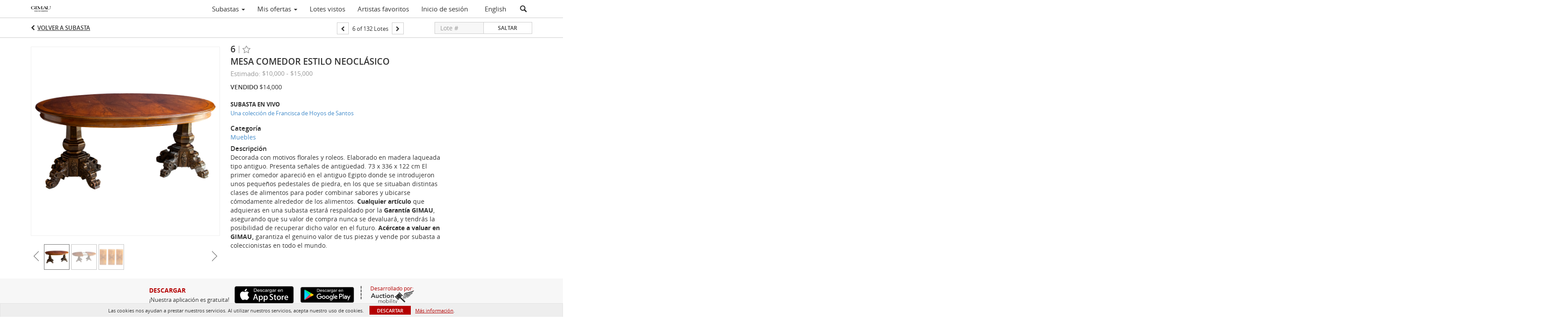

--- FILE ---
content_type: text/html; charset=UTF-8
request_url: https://auction.gimau.com/lots/view/4-APR0WC/mesa-comedor-estilo-neoclsico
body_size: 89517
content:
<!doctype html>
<html ng-app="WebModule" ng-controller="RootController" lang="es">
<head>
			<meta charset="utf-8">
                <meta http-equiv="X-UA-Compatible" content="IE=edge" ng-if="isMobile">
        <meta
            name="viewport"
            content="width=device-width, initial-scale=1, user-scalable=0, shrink-to-fit=no, maximum-scale=1.0"
            ng-if="isMobile && (viewVars.currentRouteName !== 'live-auction'  || (!viewVars.features.allowMobileToAccessBiddingRoom && !viewVars.features.enableMobileBiddingRoom))" />
        <meta
            name="viewport"
            content="width=1000, user-scalable=no"
            ng-if="isMobile && viewVars.currentRouteName === 'live-auction' && (viewVars.features.allowMobileToAccessBiddingRoom || viewVars.features.enableMobileBiddingRoom)" />
                <meta name="apple-itunes-app" content="app-id=id1565918160">
        <link rel="canonical" href="//auction.gimau.com/lots/view/4-APR0WC/mesa-comedor-estilo-neoclsico" />
	<title ng-if="!template.dynamicTitleActive && viewVars.defaulPage && viewVars.defaulPage === true">Mesa comedor estilo Neoclásico | Gimau</title>
	<title ng-if="!template.dynamicTitleActive && !viewVars.defaulPage && viewVars.defaulPage !== true">Mesa comedor estilo Neoclásico | Gimau</title>
	<title ng-if="template.dynamicTitleActive">{{template.title}}</title>
    <meta name="google" content="notranslate" ng-if="viewVars.currentRouteName === 'live-auction' && viewVars.brand ==='n4-dorotheum'">
	<meta property="og:site_name" content="Gimau" />
    	<meta property="og:url" content="https://auction.gimau.com/lots/view/4-APR0WC/mesa-comedor-estilo-neoclsico" /><meta property="og:type" content="product.item" /><meta property="product:retailer_item_id" content="4-AIOQG2" /><meta property="og:title" content="Mesa comedor estilo Neoclásico" /><meta property="product:availability" content="Out of Stock" /><meta property="product:price:amount" content="10000.00" /><meta property="product:price:currency" content="MXN" /><meta property="og:image" content="https://images4-cdn.auctionmobility.com/is3/auctionmobility-static4/q4zC-4-1VY6TD/4-APR0WC/6_1.png?width=880&amp;height=880&amp;resizeinbox=1&amp;backgroundcolor=EEEEEE" /><meta property="og:image:width" content="880" /><meta property="og:image:height" content="880" /><meta property="og:image:secure_url" content="https://images4-cdn.auctionmobility.com/is3/auctionmobility-static4/q4zC-4-1VY6TD/4-APR0WC/6_1.png?width=880&amp;height=880&amp;resizeinbox=1&amp;backgroundcolor=EEEEEE" /><meta name="description" content="Decorada con motivos florales y roleos. Elaborado en madera laqueada tipo antiguo. Presenta señales de antigüedad. 
73 x 336 x 122 cm 

El primer comedor apareció en el antiguo Egipto donde se introdujeron unos pequeños pedestales de piedra, en los que se situaban distintas clases de alimentos para poder combinar sabores y ubicarse cómodamente alrededor de los alimentos.

Cualquier artículo que adquieras en una subasta estará respaldado por la Garantía GIMAU, asegurando que su valor de compra nunca se devaluará, y tendrás la posibilidad de recuperar dicho valor en el futuro.

Acércate a valuar en GIMAU, garantiza el genuino valor de tus piezas y vende por subasta a coleccionistas en todo el mundo." /><meta property="og:description" content="Decorada con motivos florales y roleos. Elaborado en madera laqueada tipo antiguo. Presenta señales de antigüedad. 
73 x 336 x 122 cm 

El primer comedor apareció en el antiguo Egipto donde se introdujeron unos pequeños pedestales de piedra, en los que se situaban distintas clases de alimentos para poder combinar sabores y ubicarse cómodamente alrededor de los alimentos.

Cualquier artículo que adquieras en una subasta estará respaldado por la Garantía GIMAU, asegurando que su valor de compra nunca se devaluará, y tendrás la posibilidad de recuperar dicho valor en el futuro.

Acércate a valuar en GIMAU, garantiza el genuino valor de tus piezas y vende por subasta a coleccionistas en todo el mundo." /><meta name="title" content="Mesa comedor estilo Neoclásico | Gimau" />
    
			<link rel="icon" href="https://4b.auctionmobility.com/auctionmobility-configuration-cluster4/v1/prod/brands/n4-gimau/SJlm5qSGu/images/93b996bcaba878cb06ba617235de54d6-favicon.ico?version=fa5308" type="image/x-icon"/>
		<link rel="shortcut icon" href="https://4b.auctionmobility.com/auctionmobility-configuration-cluster4/v1/prod/brands/n4-gimau/SJlm5qSGu/images/93b996bcaba878cb06ba617235de54d6-favicon.ico?version=fa5308" type="image/x-icon"/>
			<script>
			var _rollbarConfig = {
			    accessToken: "ffaf316c226f4f5081410492698047c4",
			    captureUncaught: true,
			    payload: {
			        environment: 'production',
							me: null
			    }
			};
						!function(r){function t(o){if(e[o])return e[o].exports;var n=e[o]={exports:{},id:o,loaded:!1};return r[o].call(n.exports,n,n.exports,t),n.loaded=!0,n.exports}var e={};return t.m=r,t.c=e,t.p="",t(0)}([function(r,t,e){"use strict";var o=e(1).Rollbar,n=e(2),a="https://d37gvrvc0wt4s1.cloudfront.net/js/v1.6/rollbar.min.js";_rollbarConfig.rollbarJsUrl=_rollbarConfig.rollbarJsUrl||a;var i=o.init(window,_rollbarConfig),l=n(i,_rollbarConfig);i.loadFull(window,document,!1,_rollbarConfig,l)},function(r,t){"use strict";function e(){var r=window.console;r&&"function"==typeof r.log&&r.log.apply(r,arguments)}function o(r,t){return t=t||e,function(){try{return r.apply(this,arguments)}catch(e){t("Rollbar internal error:",e)}}}function n(r,t,e){window._rollbarWrappedError&&(e[4]||(e[4]=window._rollbarWrappedError),e[5]||(e[5]=window._rollbarWrappedError._rollbarContext),window._rollbarWrappedError=null),r.uncaughtError.apply(r,e),t&&t.apply(window,e)}function a(r){this.shimId=++u,this.notifier=null,this.parentShim=r,this.logger=e,this._rollbarOldOnError=null}function i(r){var t=a;return o(function(){if(this.notifier)return this.notifier[r].apply(this.notifier,arguments);var e=this,o="scope"===r;o&&(e=new t(this));var n=Array.prototype.slice.call(arguments,0),a={shim:e,method:r,args:n,ts:new Date};return window._rollbarShimQueue.push(a),o?e:void 0})}function l(r,t){if(t.hasOwnProperty&&t.hasOwnProperty("addEventListener")){var e=t.addEventListener;t.addEventListener=function(t,o,n){e.call(this,t,r.wrap(o),n)};var o=t.removeEventListener;t.removeEventListener=function(r,t,e){o.call(this,r,t&&t._wrapped?t._wrapped:t,e)}}}var u=0;a.init=function(r,t){var e=t.globalAlias||"Rollbar";if("object"==typeof r[e])return r[e];r._rollbarShimQueue=[],r._rollbarWrappedError=null,t=t||{};var i=new a;return o(function(){if(i.configure(t),t.captureUncaught){i._rollbarOldOnError=r.onerror,r.onerror=function(){var r=Array.prototype.slice.call(arguments,0);n(i,i._rollbarOldOnError,r)};var o,a,u="EventTarget,Window,Node,ApplicationCache,AudioTrackList,ChannelMergerNode,CryptoOperation,EventSource,FileReader,HTMLUnknownElement,IDBDatabase,IDBRequest,IDBTransaction,KeyOperation,MediaController,MessagePort,ModalWindow,Notification,SVGElementInstance,Screen,TextTrack,TextTrackCue,TextTrackList,WebSocket,WebSocketWorker,Worker,XMLHttpRequest,XMLHttpRequestEventTarget,XMLHttpRequestUpload".split(",");for(o=0;o<u.length;++o)a=u[o],r[a]&&r[a].prototype&&l(i,r[a].prototype)}return r[e]=i,i},i.logger)()},a.prototype.loadFull=function(r,t,e,n,a){var i=function(){var t;if(void 0===r._rollbarPayloadQueue){var e,o,n,i;for(t=new Error("rollbar.js did not load");e=r._rollbarShimQueue.shift();)for(n=e.args,i=0;i<n.length;++i)if(o=n[i],"function"==typeof o){o(t);break}}"function"==typeof a&&a(t)},l=!1,u=t.createElement("script"),s=t.getElementsByTagName("script")[0],p=s.parentNode;u.src=n.rollbarJsUrl,u.async=!e,u.onload=u.onreadystatechange=o(function(){if(!(l||this.readyState&&"loaded"!==this.readyState&&"complete"!==this.readyState)){u.onload=u.onreadystatechange=null;try{p.removeChild(u)}catch(r){}l=!0,i()}},this.logger),p.insertBefore(u,s)},a.prototype.wrap=function(r,t){try{var e;if(e="function"==typeof t?t:function(){return t||{}},"function"!=typeof r)return r;if(r._isWrap)return r;if(!r._wrapped){r._wrapped=function(){try{return r.apply(this,arguments)}catch(t){throw t._rollbarContext=e()||{},t._rollbarContext._wrappedSource=r.toString(),window._rollbarWrappedError=t,t}},r._wrapped._isWrap=!0;for(var o in r)r.hasOwnProperty(o)&&(r._wrapped[o]=r[o])}return r._wrapped}catch(n){return r}};for(var s="log,debug,info,warn,warning,error,critical,global,configure,scope,uncaughtError".split(","),p=0;p<s.length;++p)a.prototype[s[p] ]=i(s[p]);r.exports={Rollbar:a,_rollbarWindowOnError:n}},function(r,t){"use strict";r.exports=function(r,t){return function(e){if(!e&&!window._rollbarInitialized){var o=window.RollbarNotifier,n=t||{},a=n.globalAlias||"Rollbar",i=window.Rollbar.init(n,r);i._processShimQueue(window._rollbarShimQueue||[]),window[a]=i,window._rollbarInitialized=!0,o.processPayloads()}}}}]);
		</script>
		<script src="//cdnjs.cloudflare.com/ajax/libs/jquery/1.11.1/jquery.min.js"></script>
	<script src="/bootstrap/js/bootstrap.min.js"></script>
	<script type="text/javascript">
	$(function(){
		$('.modal').bind('hidden.bs.modal', function () {
		  $("html").css("overflow", "");
		});
		$('.modal').bind('show.bs.modal', function () {
		  $("html").css("overflow", "hidden");
		});

	});
	</script>
    <script src="/bower_components/momentjs/min/moment.min.js"></script>
        <script src="/js/moment-timezone.min.js"></script>
	<script src="/js/moment-interval.js"></script>
    <script src="/js/bignumber.min.js"></script>
	 <script src="/slicknav/jquery.slicknav.min.js"></script>
     <style type="text/css">
        @font-face {
            font-family: 'Roboto';
            src: url('/fonts/Roboto/Roboto-Light.eot');
            src: url('Roboto-Light.eot?#iefix') format('embedded-opentype'),
                url('/fonts/Roboto/Roboto-Light.woff2') format('woff2'),
                url('/fonts/Roboto/Roboto-Light.woff') format('woff'),
                url('/fonts/Roboto/Roboto-Light.ttf') format('truetype'),
                url('/fonts/Roboto/Roboto-Light.svg#Roboto-Light') format('svg');
            font-weight: 300;
            font-style: normal;
            font-display: swap;
        }
        @font-face {
            font-family: 'Roboto';
            src: url('/fonts/Roboto/Roboto-Regular.eot');
            src: url('/fonts/Roboto/Roboto-Regular.eot?#iefix') format('embedded-opentype'),
                url('/fonts/Roboto/Roboto-Regular.woff2') format('woff2'),
                url('/fonts/Roboto/Roboto-Regular.woff') format('woff'),
                url('/fonts/Roboto/Roboto-Regular.ttf') format('truetype'),
                url('/fonts/Roboto/Roboto-Regular.svg#Roboto-Regular') format('svg');
            font-weight: normal;
            font-style: normal;
            font-display: swap;
        }
        @font-face {
            font-family: 'Roboto';
            src: url('/fonts/Roboto/Roboto-Medium.eot');
            src: url('/fonts/Roboto/Roboto-Medium.eot?#iefix') format('embedded-opentype'),
                url('/fonts/Roboto/Roboto-Medium.woff2') format('woff2'),
                url('/fonts/Roboto/Roboto-Medium.woff') format('woff'),
                url('/fonts/Roboto/Roboto-Medium.ttf') format('truetype'),
                url('/fonts/Roboto/Roboto-Medium.svg#Roboto-Medium') format('svg');
            font-weight: 500;
            font-style: normal;
            font-display: swap;
        }
        @font-face {
            font-family: 'Roboto';
            src: url('/fonts/Roboto/Roboto-Bold.eot');
            src: url('/fonts/Roboto/Roboto-Bold.eot?#iefix') format('embedded-opentype'),
                url('/fonts/Roboto/Roboto-Bold.woff2') format('woff2'),
                url('/fonts/Roboto/Roboto-Bold.woff') format('woff'),
                url('/fonts/Roboto/Roboto-Bold.ttf') format('truetype'),
                url('/fonts/Roboto/Roboto-Bold.svg#Roboto-Bold') format('svg');
            font-weight: bold;
            font-style: normal;
            font-display: swap;
        }
        @font-face {
            font-family: 'Roboto';
            src: url('/fonts/Roboto/Roboto-Italic.eot');
            src: url('/fonts/Roboto/Roboto-Italic.eot?#iefix') format('embedded-opentype'),
                url('/fonts/Roboto/Roboto-Italic.woff2') format('woff2'),
                url('/fonts/Roboto/Roboto-Italic.woff') format('woff'),
                url('/fonts/Roboto/Roboto-Italic.ttf') format('truetype'),
                url('/fonts/Roboto/Roboto-Italic.svg#Roboto-Italic') format('svg');
            font-weight: normal;
            font-style: italic;
            font-display: swap;
        }
        @font-face {
            font-family: 'Roboto';
            src: url('/fonts/Roboto/Roboto-MediumItalic.eot');
            src: url('/fonts/Roboto/Roboto-MediumItalic.eot?#iefix') format('embedded-opentype'),
                url('/fonts/Roboto/Roboto-MediumItalic.woff2') format('woff2'),
                url('/fonts/Roboto/Roboto-MediumItalic.woff') format('woff'),
                url('/fonts/Roboto/Roboto-MediumItalic.ttf') format('truetype'),
                url('/fonts/Roboto/Roboto-MediumItalic.svg#Roboto-MediumItalic') format('svg');
            font-weight: 500;
            font-style: italic;
            font-display: swap;
        }
        body {
            font-family: "Roboto";
        }
    </style>
    <link rel="stylesheet" type="text/css" href="/bootstrap/css/bootstrap.min.css" />
    <link rel="stylesheet" type="text/css" href="//maxcdn.bootstrapcdn.com/font-awesome/4.3.0/css/font-awesome.min.css" />
	<link rel="stylesheet" type="text/css" href="/bower_components/angular-bootstrap-calendar/dist/css/angular-bootstrap-calendar.min.css" />
	
            <script src="https://www.google.com/recaptcha/enterprise.js"></script>
    
    
     <link rel="stylesheet" type="text/css" href="/slicknav/slicknav.min.css" />
     <link rel="stylesheet" href="https://4b.auctionmobility.com/auctionmobility-configuration-cluster4/v1/prod/brands/n4-gimau/SJlm5qSGu/web/9/web.css?version=fa5308"></link><meta name="theme-color" content="#FFFFFF"><link rel="stylesheet" href="/css/locale-style-es-mx.css?version=fa5308"></link><link rel="stylesheet" href="/css/feature-responsive.css?version=fa5308"></link>    		<script type="text/javascript">
		viewVars = {"escaper":{},"isResponsive":true,"currentRouteName":"lot-detail-slug","products":["corePremium1"],"industry":null,"featureVersions":{"filters":"2","lotHeader":"2","liveAuction":"2","internalSliderVersion":"1","bulletinBoard":"1","documentRepository":1},"fieldsets":[],"features":{"disableNullConvertionForBackend":false,"sortBulletinCurrencies":false,"addDateTimePicker":false,"separateCreditCardOnregister":false,"enableFullAuctionDescriptionUi":false,"enableBuyNowButton":false,"abilityToReassignWinner":false,"viewAllLotsInNewTab":false,"liveBidding":true,"absenteeBidding":true,"noLiveAuctionAbsenteeBidding":false,"groupBidding":false,"enableAdminBlacklist":true,"categories":true,"maxSpendable":false,"maxSpendableLimit":false,"about":false,"artists":true,"kycDocument":false,"startingPriceVisible":false,"hasHighlightFeature":false,"hasHighlightHeaderFeature":false,"isWidgetSupportForLiveAuctions":false,"isWidgetSupportedTenant":false,"passwordOnly":false,"noConfirmLiveBid":false,"auctionHeaderV2":true,"lotListV2":true,"forceLotListV1":false,"reserveStatus":false,"accountBillingAddress":false,"noSSL":false,"forceUatSSL":false,"hidePaddle":false,"orders":false,"smartFilters":false,"responsive":true,"noMobileAccess":false,"cropLotImage":false,"disableCropAuctionImage":false,"noAMLogo":false,"bidInputOpened":false,"noAMCopyright":false,"consignments":false,"buyersPremium":false,"noLotList":false,"noLiveAuctionLotList":false,"noLotListInLiveAuction":false,"fullLotListInLiveAuction":false,"liveAuctionTheme1":false,"liveAuctionTheme2":false,"noPastLots":false,"contact":false,"registerWithoutCC":false,"preferredShipping":false,"lotYoutubeVideos":true,"noEstimate":false,"redirectToNonWWW":false,"redirectToWWW":false,"shippingMethod":false,"enableAuctionRegistrationPickupFlag":false,"documentRepository":false,"docRepoNDA":false,"returnToLink":true,"noCreditCard":false,"globalBidderRegistration":false,"basicBidSheetFilters":false,"noCoreNavbar":true,"totalSpent":false,"liveAuctionBulletin":true,"preferredPayment":false,"calendar":false,"iconBidInputs":false,"navbarStyle2":false,"bidderRegWithAccountCreation":false,"noDeleteBid":false,"internalSlider":true,"realEstate":false,"realEstateHybrid":false,"makeOffer":false,"phoneBid":false,"enableUpcomingPastBidSheet":false,"propertyTypes":false,"propertyLocations":false,"nonGridListLimits":false,"quickBids":false,"nonStardardLotListSizes":false,"lotsMap":false,"localeFlags":false,"localeFlagsMobileOnly":false,"localAutoDetect":false,"searchSuggestions":false,"searchUpcomingLotsOnly":false,"lotGroup":false,"googleTranslate":false,"bingTranslate":false,"noGridView":false,"noStatusOverlayOnAuctionList":false,"bidsInLotObject":true,"noUserRegistration":false,"bidSuggestionsInfiniteScroll":false,"contactForm":false,"allowMobileToAccessBiddingRoom":false,"enableMobileBiddingRoom":true,"noLiveBulletinBrandLogo":false,"useLargeImageOnlyForLiveBulletin":false,"hideDescriptionHeader":false,"traditionalListings":false,"sellersGuide":false,"buyersGuide":false,"deposit":false,"persistentBiddingRoomMessages":false,"showLotDescriptionOnLiveBulletin":false,"savedSearches":false,"countryPickerFields":false,"lightUserLandingPage":false,"coreLotListExpandedGridViewOnly":false,"coreLotListExpandedGridViewOnlyTwoColumns":false,"coreLotListExpandedGridView":true,"disableLotSlugOnLotDetails":false,"persistentLotListView":true,"watchIconAlwaysVisible":false,"defaultToUpcomingForFilters":false,"biddable":false,"showOptInMarketingOnUserReport":false,"removeCookieNotice":false,"noPastAuctionsRoute":false,"disableUserProfileEditing":false,"percentageBidding":false,"hidePastSalesNavigationItems":false,"spectatorMode":true,"queryParamLogin":false,"liveBulletinSkin2":false,"liveBulletinSkin3":false,"adminBiddingReport":false,"postAuctionReportWinningInternetBiddersOnly":false,"adminAllowCreditCardSkip":false,"auctionSimulator":false,"perfectCondition":false,"adminV2Bids":false,"disableStaggeredEndTimes":false,"disableDeleteBids":false,"adminUserNotes":true,"websocketLotList":true,"staticPageEditor":true,"configurableAutoRegistration":false,"autoApproveRegistration":true,"auctionCopy":false,"dataloader":false,"auctionDetailsOpenOnLotList":false,"dataloaderV2":true,"importPriceGuide":false,"posterPriceGuide":false,"importBids":false,"importUsers":false,"timedThenLive":true,"paidLabs":false,"lotBiddingDisabler":false,"enableHideAuctionLotForCustomer":false,"adminTimedLotListDetails":false,"userPaddle":false,"userListV2":false,"registrationsListV2":false,"pushNotification":true,"pushNotificationsAnonymous":false,"bannerNotification":false,"dataloaderV2Flow":false,"shareWidgetOnLotDetails":false,"exportProductCatalog":false,"importInvoiceCsv":false,"addressSummaryToggle":false,"lotComments":false,"lotBidTable":false,"choiceBidding":false,"pickUpOnly":false,"discountSystem":false,"generators":false,"ordersV2":false,"webOrdersV2Invoices":false,"invoiceBuyersPremium":false,"allowSpendingLimitToBeSetByCustomer":false,"externalAuctionLotsLinkForZeroLotAuctions":false,"autoApproveRegistrationWithSpendingLimit":false,"adminPasswordChange":false,"exportAuctionCatalogCsv":false,"exportAuctionLotImages":false,"allowLotViewImageZoom":true,"allowEditRegistrationApprovedPendingEmail":false,"pickupLocation":false,"allowDataloadS3Sync":false,"allowOngoingAuctions":false,"refillRegisterForm":false,"auctionYoutubeVideos":false,"allowDecimalIncrements":false,"webSocketListenAuctionLotsMap":false,"isLotSupportDraftMode":false,"outbidPopup":false,"allowJumpIncrementBidding":false,"reCaptchaOnRegistration":true,"reCaptchaOnForgotPassword":true,"conditionReportRequestDisabler":false,"waveBidCustomReports":false,"fieldAdditionalAgent":false,"choiceBiddingTimed":false,"AMLogger":false,"editorialEnhancedViewUrl":false,"showAuctionTitleInContactFormSubject":false,"disableSearchEngineIndexing":false,"parentChildAuction":false,"auction_date_lot_number_asc":false,"zipCodeRequiredOnlyUsCanada":false,"enableForgotPasswordStaticPage":false,"liveBidTimedCount":false,"enabledPCGS":false,"disableRobots":false,"lotDescriptionIsOptional":false,"enableExtendByAuctionStaggering":false,"noIndexLotListAndLotDetail":false,"enableFeatureScribe":false,"filterZeroBidTimedAuctionLots":false,"showLargeNavbarLogo":false,"hasHeavyUsers":true,"nonEditUserDetailsAdmin":false,"primaryNotes":false,"secondaryNotes":false,"enableShippingQuote":false,"disableAutoSwitchTab":false,"enableBypassCC":false,"enableSaleRoomNotice":false,"enableHideSoldPriceForCustomer":false,"hasWatchAuction":false,"enlargeThumbnailImagesPopup":false,"disablePrivacyPolicy":false,"enableKycDocument":false,"enableApiHashing":false,"purchasable":false,"disableCustomerCSVReport":false,"isHideBidLive":false,"enableCreditCardSCA":true,"redirectHomePage":false,"enableSSOTool":false,"enableTargetAtgHouseIds":false,"enableBidPopup":false,"noSSLOnTraining":false,"unsupportedSSOEndpoints":false,"hideUnsupportedScreenErrorMessage":false,"hasSubjectToFeature":false,"enableLogApiResponseTime":false,"enablePhillipsAuthSdkWeb":false,"customPageTitle":false,"allowCorsXsrfToken":false,"isAzureSSOClient":false,"allowUserCookiePreference":false,"refreshDepositAfterPlaceBid":false,"enablePrecallVideo":false,"enableBrightcoveVideoForLot":false,"disableOnGoingAuction":false,"enableLotNumberPrefix":false,"changeCustomerPhoneLabel":false,"addSlugInAuctionUrl":false,"disablePasswordValidation":false,"enableAskingPriceIncrementButtons":false,"liveBiddingRoomNavbar":false,"showFinalBidWhenWon":false,"localStateMessageWithExclamatory":false,"showPlaceBidTextInBiddingRoom":false,"hideSortByFilterFromPage":false,"hideSearchFilterFromPage":false,"hideJumpFilterFromPage":false,"noLotImageInPage":false,"filtersV2":true,"eventMessagingService":true},"defaultEventMessagingService":"eventws","numLiveAuctionEarlyRegistrationDays":null,"facebookPixel":null,"googleTagManager":null,"barnebysBaProgramId":null,"facebookDomainVerification":null,"googleSiteVerification":null,"timedAuctionPopupText":null,"userwayKey":null,"customContactUsWebWidget":null,"manually_approve_online_bids":true,"localeCurrencyCode":null,"jsLogChannel":"none","jsLogChannelSourceUrl":null,"disableAutoSlideInLiveTheme":null,"defaultLotListView":"grid","currentLotListView":"grid","enableExtendByAuctionStaggering":null,"filterOptions":{"showSortByEstimatesFilterOption":true,"showSortByVintageFilterOption":false,"showSortByArtistFilterOption":false,"showSortByBidsFilterOption":false,"showSortByPriceFilterOption":false},"lotImageBackgroundColor":"EEEEEE","module":"frontend","me":null,"userAgent":"Mozilla\/5.0 (Macintosh; Intel Mac OS X 10_15_7) AppleWebKit\/537.36 (KHTML, like Gecko) Chrome\/131.0.0.0 Safari\/537.36; ClaudeBot\/1.0; +claudebot@anthropic.com)","auctionmobilityRefererUTMs":null,"brand":"n4-gimau","bodyClasses":["n4-gimau","has-return-to-link","has-core-navbar-3","locale-es-MX","lot-body"],"hasHdhColumn":false,"locale":"es-MX","paddleLabel":"paleta","dateFormats":{"longDateWithDateFirst":"DD MMMM YYYY hh:mma z"},"paymentProcessor":"stripe","spendingLimitRanges":null,"lotCurrencies":null,"currencyList":{"USD":{"label":"USD","symbol":"$"},"CAD":{"label":"CAD","symbol":"CA$"},"GBP":{"label":"GBP","symbol":"\u00a3"},"CHF":{"label":"CHF","symbol":"CHF"},"HKD":{"label":"HKD","symbol":"HK$"},"CNY":{"label":"RMB","symbol":"\u00a5"},"MXN":{"label":"MXN","symbol":"$"},"EUR":{"label":"EUR","symbol":"\u20ac"},"ZAR":{"label":"ZAR","symbol":"R"},"JPY":{"label":"JPY","symbol":"\u00a5"},"AUD":{"label":"AUD","symbol":"AU$"},"NZD":{"label":"NZD","symbol":"$"},"TWD":{"label":"TWD","symbol":"NT$"},"SGD":{"label":"SGD","symbol":"SGD"},"INR":{"label":"INR","symbol":"\u20b9"},"IDR":{"label":"IDR","symbol":"IDR"},"EGP":{"label":"EGP","symbol":"E\u00a3"},"NGN":{"label":"NGN","symbol":"\u20a6"},"PLN":{"label":"PLN","symbol":"z\u0142"},"MYR":{"label":"MYR","symbol":"RM"},"SLL":{"label":"SLL","symbol":"Le"},"NOK":{"label":"NOK","symbol":"kr"},"BZD":{"label":"BZD","symbol":"$"},"PHP":{"label":"PHP","symbol":"\u20b1"},"ZWL":{"label":"ZWL","symbol":"Z$"},"LKR":{"label":"LKR","symbol":"LKR"},"BDT":{"label":"BDT","symbol":"BDT"},"THB":{"label":"THB","symbol":"\u0e3f"},"COP":{"label":"COP","symbol":"COP$"},"ZMW":{"label":"ZMW","symbol":"ZK"},"DKK":{"label":"DKK","symbol":"DKK"},"SEK":{"label":"SEK","symbol":"SEK"},"SAR":{"label":"SAR","symbol":"SAR"},"AED":{"label":"AED","symbol":"\u062f.\u0625"}},"categoryLabel":{"singular":"Category","plural":"Categories"},"menuOptionAccountTitle":"","availableLocales":["es-MX","en"],"discardBrandName":false,"localeMapping":{"en":"English","es":"Espa\u00f1ol","fr":"Fran\u00e7ais","de":"Deutsch","nl":"Dutch","it":"Italiano","fi":"Suomi","pl":"Polski","zh-TW":"\u7e41\u9ad4\u4e2d\u6587","zh-CN":"\u7b80\u4f53\u4e2d\u6587","ja":"\u65e5\u672c\u8a9e"},"localeOptions":{"dateTimeFormats":{"dateFormat":"MMM D, YYYY","timeFormat":"h:mm A","timeFormatNoMinutes":"h A","longDate":"LLL z","longDateNoTimeFormat":"LL","shortTime":"h:mm a z","shortTimeNoMinutes":"h a z"},"currencyFormat":"{currency-sign}{price}"},"currencyFormat":"{currency-sign}{price}","translation":{"smartling":{"_translate_paths":{"path":"*\/traducci\u00f3n","instruction":"\/*\/notas"},"placeholder_format_custom":["\\{[A-Z]*\\} \\{[A-Z]*, select, [0-9]*\\{|\\} other\\{|\\}\\{2,2\\}|\\{[A-Z]*\\}|\\{[A-Z]*, select, [0-9]*\\{|\\} other\\{|\\}\\{2,2\\}|\\{PADDLE\\}|\\{LOTNUMBER\\}"]},"01 - January":"01 - Enero","02 - February":"02 - Febrero","03 - March":"03 - Marzo","04 - April":"04 - Abril","05 - May":"05 - Mayo","06 - June":"06 - Junio","07 - July":"07 - Julio","08 - August":"08 - Agosto","09 - September":"09 - Septiembre","10 - October":"10 - Octubre","11 - November":"11 - Noviembre","12 - December":"12 - Diciembre","About":"Acerca de","About Us":"Acerca de nosotros","Account Billing Address":"Direcci\u00f3n de facturaci\u00f3n de cuenta","Active Filters":"Filtros activos","Add a New Credit Card":"A\u00f1adir una nueva tarjeta de cr\u00e9dito","Add Card":"Agregar tarjeta","Address 2":"Direcci\u00f3n 2","Address":"Direcci\u00f3n","Address type must be one of: 'shipping' or 'billing'.":"El tipo de direcci\u00f3n debe ser uno de los siguientes: 'env\u00edo' o 'facturaci\u00f3n'.","All":"Todo","All Lots":"Todos los lotes","All Items":"Todos los art\u00edculos","All Past Auctions":"Todas las subastas anteriores","All rights reserved":"Todos los derechos reservados","All Upcoming Auctions":"Todas las pr\u00f3ximas subastas","and":"y","artist":"artista","ARTIST":"Artista","Artist Name":"Nombre del artista","Auction":"Subasta","Auction Calendar":"Calendario de subastas","Auction Ends":"La subasta finaliza","Auction Info":"Info. de la subasta","Auction is Closed":"La subasta est\u00e1 cerrada","Auctions":"Subastas","Auction Catalogues":"Cat\u00e1logos de la subasta","Auction Results":"Resultados de la subasta","Auction Starts":"La subasta comienza","Auction will start soon":"La subasta comenzar\u00e1 pronto...","A user is already registered with that email.":"Un usuario ya est\u00e1 registrado con ese correo electr\u00f3nico.","Back":"Volver","Back To Current Lot":"Volver al lote actual","Back To Current Item":"Volver al art\u00edculo actual","Back to My Bids":"Volver a Mis ofertas","Back to Sign In":"Volver a iniciar sesi\u00f3n","Bid":"Oferta","Bidder Registration":"Registro del oferente","Bidding":"Ofertando","BIDDING":"OFERTANDO","Bid Groups":"Grupos de oferta","Bidding room is unavailable. We're working on restoring service. Please try again soon...":"La sala de ofertas no est\u00e1 disponible. Estamos trabajando en la restauraci\u00f3n del servicio. Intente de nuevo pronto...","Bid increment is":"El incremento de la oferta es","Bid Live":"Oferta en vivo","Join Live Auction":"Unirse a la subasta en vivo","Billing Address":"Direcci\u00f3n de facturaci\u00f3n","By bidding through this website, you agree to the":"Al ofertar a trav\u00e9s de este sitio web, acepta","By checking below, you agree:":"Al marcar abajo, acepta:","Cancel":"Cancelar","Captcha Verification Failed.":"Error en la verificaci\u00f3n de Captcha.","Card Holder":"Titular de la tarjeta","Card Holder Name":"Nombre del titular de la tarjeta","Card Number":"N\u00famero de tarjeta","Categories":"Categor\u00edas","Category":"Categor\u00eda","Change Password":"Cambiar contrase\u00f1a","Choose Month":"Elegir mes","Choose Year":"Elegir a\u00f1o","City":"Ciudad","Closed":"Cerrado","Closed:":"Cerrado:","Company Name":"Nombre de la empresa","Condition":"Condici\u00f3n","Conditions of Sale":"Condiciones de venta","Confirm Delete":"Confirmar eliminaci\u00f3n","Confirm Password":"Confirmar contrase\u00f1a","Consign":"Consignar","(Connected)":"(Conectado)","Country":"Pa\u00eds","Credit Card":"Tarjeta de cr\u00e9dito","Credit card verification is for account set up only. Your card will only be charged should you choose Credit Card as your preferred payment method.":"La verificaci\u00f3n de la tarjeta de cr\u00e9dito est\u00e1 destinada solo a la configuraci\u00f3n de la cuenta. Solo se efectuar\u00e1n cargos a su tarjeta en caso de que elija Tarjeta de cr\u00e9dito como su m\u00e9todo de pago preferido.","Current":"Actual","Histor":"Hist\u00f3rico","Current Lot":"Lote actual","Current Password":"Contrase\u00f1a actual","CVV Code":"C\u00f3digo CVV","Declined":"Rechazado","Default Auction Bid Limit":"L\u00edmite de oferta de subasta predeterminado","Delete":"Eliminar","DELETE":"Eliminar","Delete Bid":"Eliminar oferta","Delete Bid?":"\u00bfDesea eliminar la oferta?","Delete Card":"Eliminar tarjeta","Description":"Descripci\u00f3n","Documents":"DOCUMENTOS","Terms of Sale":"T\u00e9rminos de venta","Location Map":"Mapa de ubicaci\u00f3n","Download":"Descargar","Download our free app!":"\u00a1Descarga nuestra aplicaci\u00f3n gratuita!","Edit":"Editar","Edit Bid":"Editar oferta","Email":"Correo electr\u00f3nico","Ended":"Finaliz\u00f3","Ended:":"Finaliz\u00f3: ","Ends:":"Fin: ","Enter your Email":"Ingrese su direcci\u00f3n de correo electr\u00f3nico","Est:":"Est:","Est":"Est.","Est.":"Est.","Estimate:":"Estimado:","Estimate":"Estimado","Estimate: High to Low":"Estimado: de alto a bajo","Estimate: Low to High":"Estimado: de bajo a alto","Exhibited":"Exhibido","Exit":"Salir","Expenses":"Gastos","Expiration":"Expiraci\u00f3n","Expiry Month":"Mes de expiraci\u00f3n","Expiry Year":"A\u00f1o de expiraci\u00f3n","Favorite Artists":"Artistas favoritos","Favorite Producers":"Productores favoritos","Fax":"Fax","First and Last Name":"Nombre y apellido","First Name":"Nombre","Follow":"Seguir","Following":"Siguiendo","Forgot Password?":"\u00bfOlvid\u00f3 la contrase\u00f1a?","Forgot your password?":"\u00bfOlvid\u00f3 su contrase\u00f1a?","Go":"Ir","Group A":"Grupo A","Group B":"Grupo B","Group C":"Grupo C","Group D":"Grupo D","Group E":"Grupo E","Group F":"Grupo F","Group G":"Grupo G","Group H":"Grupo H","Group I":"Grupo I","Group J":"Grupo J","Group K":"Grupo K","Group L":"Grupo L","Group M":"Grupo M","Group N":"Grupo N","Group O":"Grupo O","Group P":"Grupo P","Group Q":"Grupo Q","Group R":"Grupo R","Group S":"Grupo S","Group T":"Grupo T","Group U":"Grupo U","Group V":"Grupo V","Group W":"Grupo W","Group X":"Grupo X","Group Y":"Grupo Y","Group Z":"Grupo z","How do you plan to participate in this auction?":"\u00bfC\u00f3mo planea participar en esta subasta?","I am 18 years of age or older":"Soy mayor de 18 a\u00f1os","I am 21 years of age or older":"Soy mayor de 21 a\u00f1os","I have read and agree to the":"He le\u00eddo y acepto ","in All Lots":"en Todos los lotes","Invalid email or password.":"Correo electr\u00f3nico o contrase\u00f1a no v\u00e1lidos.","Invalid\/expired password token.":"Token de contrase\u00f1a no v\u00e1lido\/expirado.","Jump":"Saltar","Jump to lot":"Saltar al lote","Jump To Lot":"Saltar al lote","Last Name":"Apellido","left":"restante","Less":"Menos","Limit":"L\u00edmite","Live Auction":"Subasta en vivo","Live Bid":"Oferta en vivo","Live!":"\u00a1En vivo!","Live":"En vivo","LIVE NOW!":"\u00a1EN VIVO!","Location":"Ubicaci\u00f3n","Login":"Inicio de sesi\u00f3n","Login_title":"Inicio de sesi\u00f3n","Login_button":"Inicio de sesi\u00f3n","Logout":"Cerrar sesi\u00f3n","Lost":"Perdi\u00f3","LOT CLOSED":"EL LOTE EST\u00c1 CERRADO","ITEM CLOSED":"EL ART\u00cdCULO EST\u00c1 CERRADO","Lot Is Closed":"El lote est\u00e1 cerrado","LotIsClosed":"El lote est\u00e1 cerrado","Lot is open for bids!":"\u00a1El lote est\u00e1 abierto para realizar ofertas!","Item is open for bids!":"\u00a1El art\u00edculo est\u00e1 abierto para realizar ofertas!","Open for bids!":"Abierto para ofertas!","Lot #":"Lote #","Item #":"N.\u00ba del art\u00edculo","Opening":"Apertura","Hammer":"Martillo","How to Buy":"C\u00f3mo comprar","Lot":"Lote","Lot Number":"N\u00famero de lote","LOT PASSED":"NO VENDIDO","ITEM PASSED":"ART\u00cdCULO PASADO","LOT PAUSED":"LOTE PAUSADO","ITEM PAUSED":"ART\u00cdCULO PAUSADO","LOT REVIEW":"REVISI\u00d3N DEL LOTE","ITEM REVIEW":"REVISI\u00d3N DEL ART\u00cdCULO","Lots":"Lotes","LOTSOLD":"LOTE {LOTNUMBER} VENDIDO","ITEMSOLD":"ART\u00cdCULO {LOTNUMBER} VENDIDO","Lot Updated Successfully ":"Lote actualizado con \u00e9xito","LOTWON":"\u00a1Gan\u00f3 un lote!","YOUWONLOTNUM":"\u00a1GAN\u00d3 EL LOTE {LOTNUMBER}!","YOUWONITEMNUM":"\u00a1GAN\u00d3 EL ART\u00cdCULO {LOTNUMBER}!","You Won":"Gan\u00f3","Starting At":"Comienza el","Message":"Mensaje","Minimum Bid":"Oferta m\u00ednima","Month":"Mes","More Auctions":"M\u00e1s subastas","More":"M\u00e1s","My Bids":"Mis ofertas","MY BIDS":"MIS OFERTAS","My Consignments":"Mis consignaciones","My Past Bids":"Mis ofertas anteriores","My Profile":"Mi perfil","My Upcoming Bids":"Mis pr\u00f3ximas ofertas","Absentee Bid on this lot":"Oferta en ausencia en este lote","Absentee Bid on this item":"Oferta en ausencia en este art\u00edculo","New Group":"Nuevo grupo","New password is invalid.  Must be a string of at least 6 characters.":"La nueva contrase\u00f1a no es v\u00e1lida. Debe ser una cadena de al menos 6 caracteres.","New Password":"Nueva contrase\u00f1a","No Filters":"Sin filtros","No lots found for the selected filters.":"No se encontraron lotes para los filtros seleccionados.","No lots found.":"No se encontraron lotes.","No":"No","Not a member?":"\u00bfNo es un miembro?","(not met)":"(no se cumpli\u00f3)","Not Registered":"No registrado","Not Specified":"No especificado","No upcoming auctions.":"No hay pr\u00f3ximas subastas.","Now":"Ahora","Open Auction":"Subasta abierta","Optional":"Opcional","OR":"O","Our app is free!":"\u00a1Nuestra aplicaci\u00f3n es gratuita!","Outbid":"Superar oferta","paddle":"paleta","Paddle":"Paleta","Page":"P\u00e1gina","Participation":"Participaci\u00f3n","Passed":"Pasado","Password":"Contrase\u00f1a","Password reset instructions emailed.":"Las instrucciones para restablecer la contrase\u00f1a se enviaron por correo electr\u00f3nico.","Password reset instructions will be sent to your email.":"Las instrucciones para restablecer la contrase\u00f1a se enviar\u00e1n a su correo electr\u00f3nico.","Password updated successfully.":"Contrase\u00f1a actualizada con \u00e9xito.","Past Auctions":"Subastas anteriores","Past Bids":"Ofertas anteriores","Past":"Anterior","Paused":"Pausado","Payment Method":"M\u00e9todo de pago","Pending":"Pendiente","PENDING":"PENDIENTE","Per Page":"Por p\u00e1gina","Phone":"Tel\u00e9fono","Place a bid on a lot.":"Realice una oferta en un lote.","Place Absentee Bid":"Realice ofertas en ausencia","Place Bid":"Realizar oferta","Place bids and manage your account from anywhere.":"Realice ofertas y gestione su cuenta desde cualquier lugar.","Please check back later.":"Vuelva a revisar pronto.","Please check your firewall settings":"Revise la configuraci\u00f3n de su firewall","Please contact us to increase your limit.":"P\u00f3ngase en contacto con nosotros para aumentar su l\u00edmite.","Please enter a valid email address.":"Proporcione una direcci\u00f3n de correo electr\u00f3nico v\u00e1lida.","Please fill in all fields to sign up.'":"Rellene todos los campos para registrarse.","Please fill in all required fields.":"Rellene todos los campos obligatorios.","Please fill in all required fields correctly.":"Rellene todos los campos obligatorios correctamente.","Please fill in your credit card information correctly.":"Rellene la informaci\u00f3n de su tarjeta de cr\u00e9dito correctamente.","Please login or register to see your past bids.":"Inicie sesi\u00f3n o reg\u00edstrese para ver sus ofertas anteriores.","Please login or register to see your upcoming bids.":"Inicie sesi\u00f3n o reg\u00edstrese para ver sus pr\u00f3ximas ofertas.","Please login or register to view your consignments.":"Inicie sesi\u00f3n o reg\u00edstrese para ver sus consignaciones.","Please login or register to view your watched lots.":"Inicie sesi\u00f3n o reg\u00edstrese para ver los lotes observados.","Please login or sign up to continue.":"Inicie sesi\u00f3n o reg\u00edstrese para continuar.","Please provide an auction id.":"Proporcione una identificaci\u00f3n de la subasta.","Please provide a shipping address before checking out.":"Proporcione una direcci\u00f3n de env\u00edo antes de realizar el pago.","Please register to bid.":"Reg\u00edstrese para ofertar.","Please try changing your filters.":"Intente cambiar sus filtros.","Please try searching by a name or title of a lot.":"Intente buscar por un nombre o t\u00edtulo de un lote.","Please try searching by the artist's name or title of the lot.":"Intente buscar por nombre del artista o t\u00edtulo del lote.","Please use a lot's star button to start watching a lot.":"Utilice el bot\u00f3n de estrella de un lote para comenzar a ver un lote.","Please use an auction's star button to start watching an auction.":"Use el bot\u00f3n de estrella de una subasta para comenzar a ver una subasta.","PLEASE WAIT":"ESPERE","Postal Code":"C\u00f3digo postal","Powered by:":"Desarrollado por:","PREPARING LOT":"PREPARANDO LOTE","PREPARINGLOT":"Preparando el lote {LOTNUMBER}","PREPARINGITEM":"Preparando el art\u00edculo {LOTNUMBER}","PREPARINGNEXTLOT":"Preparando el siguiente lote...","PREPARINGNEXTITEM":"Preparando el siguiente art\u00edculo\u2026","Privacy Policy":"Pol\u00edtica de privacidad","Profile":"Perfil","Profit":"Beneficio","Provenance":"Procedencia","Province":"Provincia","Purchased":"Comprado","Purchased for":"Compr\u00f3 por ","Quantity":"Cantidad","Literature":"Literatura","Refresh":"Actualizar","Registered Auctions":"Subastas registradas","Registered":"Registrado","Register":"Registro","Register_title":"Registro","Register_button":"Registro","Register to Bid":"Registro para ofertar","Register to place absentee bids and join the live auction":"Reg\u00edstrese para realizar ofertas y unirse a la subasta en vivo.","Registration Declined":"Registro rechazado","Registration declined":"Registro rechazado","Registration Pending":"Registro pendiente","Registration pending":"Registro pendiente","Required":"Obligatorio","Required: *Required":"Obligatorio: *Obligatorio","Reserve not met":"No se cumpli\u00f3 con la reserva","Reserve":"Reserva","Reset":"Restablecer","result for":"resultado para","results for":"resultados para","Return to":"Volver a","Revenue":"Ingresos","Sale Total:":"Venta total:","Same as Shipping Address":"Misma que direcci\u00f3n de env\u00edo","Save":"Guardar","Search All Lots":"Buscar todos los lotes","Search Lots":"Buscar lotes","Search":"Buscar","Select a method":"Seleccione un m\u00e9todo","Select a preferred payment method":"Seleccione un m\u00e9todo de pago preferido","Select a province":"Seleccione un provincia","Select a state":"Seleccione un estado","Send reset email":"Enviar correo electr\u00f3nico de restablecimiento","Shipping Address":"Direcci\u00f3n de env\u00edo","Primary Address":"Direcci\u00f3n principal","Show:":"Mostrar:","Signature":"Firma","Signed up on":"Registrado el","Sign up now":"Reg\u00edstrese ahora","Sign Up":"Registro","Single Bid":"Oferta \u00fanica","Single Bids":"Ofertas individuales","Size":"Tama\u00f1o","Sold":"Vendido","Sold for":"Vendido por ","for:":"para:","Sorry, there are no planned auctions at this time.":"Lo sentimos, no existen subastas planificadas en este momento.","Sort By":"Ordenar por","Start following artists by using the follow button when browsing lots.":"Comience a seguir a los artistas usando el bot\u00f3n Seguir cuando navegue por los lotes.","Starting Bid":"Oferta de inicio","Starting Bid:":"Oferta de inicio:","Starting bid":"Oferta de inicio","Starting bid:":"Oferta de inicio:","Start placing bids from the auction page.":"Comience a colocar ofertas desde la p\u00e1gina de subastas.","Starts:":"Comienza:","Started:":"Comenz\u00f3:","Starts in":"Comienza en","Live auction started:":"La subasta en vivo comienz\u00f3:","Live auction starts:":"La subasta en vivo comienza:","View Lots":"Ver lotes","Item Details":"Detalles del art\u00edculo","State":"Estado","Submit":"Enviar","Submit Bid":"Enviar oferta","SUBMITTED":"ENVIADO","SUBMITTING BID":"ENVIANDO OFERTA...","Terms and Conditions":"T\u00e9rminos y condiciones","Terms of Use":"T\u00e9rminos de uso","That action could not be completed.":"Esa acci\u00f3n no se pudo completar.","That auction is not currently live!":"\u00a1Esta subasta no est\u00e1 en vivo en este momento!","That lot was not found.":"No se encontr\u00f3 ese lote.","There are no lots available at this time.":"En este momento, no hay lotes disponibles.","There are no lots for the selected Artist.":"No hay lotes para el artista seleccionado.","There are no past auctions.":"No hay subastas anteriores.","There are no past lots.":"No hay lotes anteriores.","Timed Auction":"Subasta cronometrada","Timed":"Cronometrado","Time Left":"Tiempo restante","Total":"Total","Try Again":"Intente de nuevo","Unfollow":"Dejar de seguir","Unlimited":"Ilimitado","Upcoming Auctions":"Pr\u00f3ximas subastas","Upcoming Bids":"Pr\u00f3ximas ofertas","Upcoming":"Pr\u00f3ximos","User Information":"Informaci\u00f3n del usuario","Viewing":"Ver","View Mode":"Modo de visualizaci\u00f3n","View":"Ver","Waiting for lot to open.":"Esperando que el lote se abra.","Waiting for item to open.":"Esperando que el art\u00edculo se abra.","Watched Lots":"Lotes vistos","Watched Items":"Art\u00edculos vistos","Watched":"Visto","Watching":"Viendo","Watch":"Ver","We could not register you as a bidder at this time. Please check back later.":"No podemos registrarlo como postor en este momento. Vuelva a intentarlo m\u00e1s tarde.","We do not ship to that state.":"No hacemos env\u00edos a ese estado.","We only accept credit cards with a billing address that matches your shipping address":"Solo aceptamos tarjetas de cr\u00e9dito cuya direcci\u00f3n de facturaci\u00f3n coincida con la direcci\u00f3n de env\u00edo","We're having trouble connecting to the bidding room from your network":"Tenemos problemas para conectarnos a la sala de ofertas desde su red.","We were unable to retrieve your consignment statement. Please try again or contact us if the issue persists.":"No hemos podido recuperar su declaraci\u00f3n de consignaci\u00f3n. Int\u00e9ntelo de nuevo o cont\u00e1ctenos si el problema persiste.","We were unable to retrieve your invoice. Please try again or contact us if the issue persists.":"No hemos podido recuperar su factura. Int\u00e9ntelo de nuevo o p\u00f3ngase en contacto con nosotros si el problema persiste.","We will contact you after the auction with further instructions":"Nos pondremos en contacto con usted despu\u00e9s de la subasta para brindarle m\u00e1s instrucciones","Withdrawn":"Retirado","Won":"Gan\u00f3","Yes":"S\u00ed","You are already registered with that email! Please login to continue.":"\u00a1Ya est\u00e1 registrado con ese correo electr\u00f3nico! Identif\u00edquese para continuar.","YOU ARE DISCONNECTED":"EST\u00c1 DESCONECTADO","Disconnected":"Desconectado","You are not following any Artists yet.":"A\u00fan no est\u00e1 siguiendo a ning\u00fan artista.","You are not following any artists yet.":"A\u00fan no est\u00e1 siguiendo a ning\u00fan artista.","You are not watching any lots yet.":"A\u00fan no est\u00e1 viendo ning\u00fan lote.","YOU ARE WINNING":"USTED EST\u00c1 GANANDO","You bid;":"Su oferta","You bid":"Su oferta","You Bid":"Su oferta","You have been outbid.":"Su oferta fue superada.","You have logged out.":"Ha cerrado sesi\u00f3n.","You have no current orders.":"Actualmente no tiene pedidos.","You have no current bids.":"Actualmente no tiene ofertas.","You have no past orders.":"No tiene ning\u00fan pedido anterior.","You have not lost any lots.":"No ha perdido ning\u00fan lote.","You have not made any bids in past auctions.":"No ha realizado ninguna oferta en subastas anteriores.","You have not made any bids yet.":"A\u00fan no ha realizado ninguna oferta.","You have not made any bids.":"No ha realizado ninguna oferta.","You have not won any lots.":"No ha ganado ning\u00fan lote.","You placed a":"Coloc\u00f3 un","Your card will not be charged. Verification only, unless you make a purchase and your preferred method of payment is set to 'Credit Card'.":"Su tarjeta no ser\u00e1 cargada. Verificaci\u00f3n \u00fanicamente, a menos que haga una compra y su m\u00e9todo preferido de pago est\u00e9 establecido en \"Tarjeta de cr\u00e9dito\".","Your current password is incorrect.":"Su contrase\u00f1a actual es incorrecta.","Your Default Auction Bid Limit is:":"Su l\u00edmite de oferta de subasta predeterminado es:","Your new password does not match your confirm password.":"Su nueva contrase\u00f1a no coincide con su contrase\u00f1a de confirmaci\u00f3n.","Your password has been reset.":"Su contrase\u00f1a ha sido restablecida.","Your password must be at least 6 characters in length.":"Su contrase\u00f1a debe tener al menos 6 caracteres de largo.","Your Preferred Payment Method is:":"Su m\u00e9todo de pago preferido es:","Your registration is pending.":"Su registro est\u00e1 pendiente.","Your registration was declined.":"Su registro ha sido rechazado.","You won this lot":"Gan\u00f3 este lote","Zip Code":"C\u00f3digo postal","You just bid!":"Acaba de ofertar","Floor bid":"Oferta inicial","Current Bid":"Oferta actual","Current bid":"Oferta actual","Current bid:":"Oferta actual: ","Now!":"\u00a1Ahora!","Consigned Item":"Art\u00edculo consignado","Back to Auction":"Volver a Subasta","Terms & Conditions":"T\u00e9rminos y condiciones","Please read these Terms & Conditions carefully":"Lea estos T\u00e9rminos y Condiciones detenidamente","Auction Software by":"Software de subastas por","Forgot Your Password?":"\u00bfOlvid\u00f3 su contrase\u00f1a?","Read":"Leer","(Half Increment)":"(Mitad del incremento)","Login To Bid":"Iniciar sesi\u00f3n para ofertar","Register To Bid":"Registro para ofertar","Confirm":"Confirmar","Try to reconnect":"Intenta reconectarse","By bidding, you agree to pay the price shown":"Al ofertar, usted acepta pagar el precio que se indica","AUCTIONCOUNT":"{AUCTIONCOUNT} {AUCTIONCOUNT, select, 1{Auction} other{Auctions}}","BIDBUTTON":"{BIDCOUNT} {BIDCOUNT, select, 1{Ofertar} other{Ofertas}}","BIDCOUNT":"{BIDCOUNT} {BIDCOUNT, select, 1{Ofertar} other{Ofertas}}","FAVORITEARTISTCOUNT":"{ARTISTCOUNT} {ARTISTCOUNT, select, 1{Artist} other{Artists}}","FAVORITEMAKECOUNT":"{ARTISTCOUNT} {ARTISTCOUNT, select, 1{Make} other{Makes}}","FAVORITEPRODUCERCOUNT":"{ARTISTCOUNT} {ARTISTCOUNT, select, 1{Producer} other{Producers}}","LOTBUTTON":"{LOTCOUNT} {LOTCOUNT, select, 1{Lote} other{Lotes}}","ITEMBUTTON":"Ver {ITEMCOUNT} {ITEMCOUNT, select, 1{Art\u00edculo} other{Art\u00edculos}}","LOTCOUNT":"{LOTCOUNT} {LOTCOUNT, select, 1{Lote} other{Lotes}}","ITEMCOUNT":"{ITEMCOUNT} {ITEMCOUNT, select, 1{art\u00edculo} other{art\u00edculos}}","WATCHEDLOTCOUNT":"{LOTCOUNT} {LOTCOUNT, select, 1{lote vigilado} other{ lotes favoritos}}","WATCHEDITEMCOUNT":"{LOTCOUNT} {LOTCOUNT, select, 1{art\u00edculo vigilado} other{art\u00edculos vigilados}}","PAGELABEL":"{PAGECOUNT} {PAGECOUNT, select, 1{P\u00e1gina} other{P\u00e1ginas}}","PASTAUCTIONCOUNT":"{AUCTIONCOUNT} {AUCTIONCOUNT, select, 1{Subasta anterior} other{Subastas anteriores}}","PROPERTYCOUNT":"{PROPERTYCOUNT} {PROPERTYCOUNT, select, 1{property} other{properties}}","BIDSINAUCTIONCOUNT":"{BIDCOUNT} Active {BIDCOUNT, select, 1{Ofertar} other{Ofertas}} in {AUCTIONCOUNT} {AUCTIONCOUNT, select, 1{Auction} other{Auctions}}","BIDSINPASTAUCTIONCOUNT":"{BIDCOUNT} {BIDCOUNT, select, 1{Ofertar} other{Ofertas}} in {AUCTIONCOUNT} {AUCTIONCOUNT, select, 1{Subasta anterior} other{Subastas anteriores}}","The card number is not a valid credit card number.":"El n\u00famero de tarjeta no es un n\u00famero de tarjeta de cr\u00e9dito v\u00e1lido.","Your card's expiration year is invalid.":"El a\u00f1o de expiraci\u00f3n de su tarjeta no es v\u00e1lido.","Your card's security code is invalid.":"El c\u00f3digo de seguridad de su tarjeta no es v\u00e1lido.","Could not find payment information":"No se pudo encontrar informaci\u00f3n de pago","Please fill in all fields to sign up.":"Rellene todos los campos para registrarse.","We don't have an account with that email address.":"No tenemos una cuenta con esa direcci\u00f3n de correo electr\u00f3nico.","Errata":"Errata","Lot Updates":"Actualizaciones de lote","Item Updates":"Actualizaciones de art\u00edculos","Back to Watched Lots":"Volver a lotes observados","Title":"T\u00edtulo","Select a title":"Seleccione un titulo","Mr":"Sr","Mrs":"Sra","Ms":"Srta","Dr":"Dr","Afghanistan":"Afganist\u00e1n","\u00c5land Islands":"Islas \u00c5land","Albania":"Albania","Algeria":"Argelia","American Samoa":"Samoa Americana","Andorra":"Andorra","Angola":"Angola","Anguilla":"Anguila","Antarctica":"Ant\u00e1rtida","Antigua and Barbuda":"Antigua y Barbuda","Argentina":"Argentina","Armenia":"Armenia","Aruba":"Aruba","Australia":"Australia","Austria":"Austria","Azerbaijan":"Azerbaiy\u00e1n","Bahamas":"Bahamas","Bahrain":"Bar\u00e9in","Bangladesh":"Banglad\u00e9s","Barbados":"Barbados","Belarus":"Bielorrusia","Belgium":"B\u00e9lgica","Belize":"Belice","Benin":"Ben\u00edn","Bermuda":"Bermudas","Bhutan":"But\u00e1n","Bolivia, Plurinational State of":"Estado Plurinacional de Bolivia","Bonaire, Sint Eustatius and Saba":"Bonaire, San Eustaquio y Saba","Bosnia and Herzegovina":"Bosnia y Herzegovina","Botswana":"Botsuana","Bouvet Island":"Isla Bouvet","Brazil":"Brasil","British Indian Ocean Territory":"Territorio Brit\u00e1nico del Oc\u00e9ano \u00cdndico","Brunei Darussalam":"Brun\u00e9i Darussalam","Bulgaria":"Bulgaria","Burkina Faso":"Burkina Faso","Burundi":"Burundi","Cambodia":"Camboya","Cameroon":"Camer\u00fan","Canada":"Canad\u00e1","Cape Verde":"Cabo Verde","Cayman Islands":"Islas Caim\u00e1n","Central African Republic":"Rep\u00fablica Centroafricana","Chad":"Chad","Chile":"Chile","China":"China","Christmas Island":"Isla de Navidad","Cocos (Keeling) Islands":"Islas Cocos (Keeling)","Colombia":"Colombia","Comoros":"Comoras","Congo":"Congo","Congo, the Democratic Republic of the":"Rep\u00fablica Democr\u00e1tica del Congo","Cook Islands":"Islas Cook","Costa Rica":"Costa Rica","C\u00f4te d'Ivoire":"Costa de Marfil","Croatia":"Croacia","Cuba":"Cuba","Cura\u00e7ao":"Curazao","Cyprus":"Chipre","Czech Republic":"Rep\u00fablica Checa","Denmark":"Dinamarca","Djibouti":"Yibuti","Dominica":"Dominica","Dominican Republic":"Rep\u00fablica Dominicana","Ecuador":"Ecuador","Egypt":"Egipto","El Salvador":"El Salvador","Equatorial Guinea":"Guinea Ecuatorial","Eritrea":"Eritrea","Estonia":"Estonia","Ethiopia":"Etiop\u00eda","Falkland Islands (Malvinas)":"Islas Malvinas","Faroe Islands":"Islas Feroe","Fiji":"Fiyi","Finland":"Finlandia","France":"Francia","French Guiana":"Guayana Francesa","French Polynesia":"Polinesia Francesa","French Southern Territories":"Territorios franceses de ultramar","Gabon":"Gab\u00f3n","Gambia":"Gambia","Georgia":"Georgia","Germany":"Alemania","Ghana":"Ghana","Gibraltar":"Gibraltar","Greece":"Grecia","Greenland":"Groenlandia","Grenada":"Granada","Guadeloupe":"Guadalupe","Guam":"Guam","Guatemala":"Guatemala","Guernsey":"Guernsey","Guinea":"Guinea","Guinea-Bissau":"Guinea-Bis\u00e1u","Guyana":"Guayana","Haiti":"Hait\u00ed","Holy See (Vatican City State)":"Santa Sede (Estado de la Ciudad del Vaticano)","Honduras":"Honduras","Hong Kong":"Hong Kong","Hungary":"Hungr\u00eda","Iceland":"Islandia","India":"India","Indonesia":"Indonesia","Iran, Islamic Republic of":"Rep\u00fablica Isl\u00e1mica de Ir\u00e1n","Iraq":"Irak","Ireland":"Irlanda","Isle of Man":"Isla de Man","Israel":"Israel","Italy":"Italia","Jamaica":"Jamaica","Japan":"Jap\u00f3n","Jersey":"Jersey","Jordan":"Jord\u00e1n","Kazakhstan":"Kazajist\u00e1n","Kenya":"Kenia","Kiribati":"Kiribati","Korea, Democratic People's Republic of":"Rep\u00fablica Popular Democr\u00e1tica de Corea","Korea, Republic of":"Rep\u00fablica de Corea","Kuwait":"Kuwait","Kyrgyzstan":"Kirguist\u00e1n","Lao People's Democratic Republic":"Rep\u00fablica Democr\u00e1tica Popular Lao","Latvia":"Letonia","Lebanon":"L\u00edbano","Lesotho":"Lesoto","Liberia":"Liberia","Libya":"Libia","Liechtenstein":"Liechtenstein","Lithuania":"Lituania","Luxembourg":"Luxemburgo","Macao":"Macao","Macedonia, the Former Yugoslav Republic of":"Antigua Rep\u00fablica Yugoslava de Macedonia","Madagascar":"Madagascar","Malawi":"Malaui","Malaysia":"Malasia","Maldives":"Maldivas","Mali":"Mali","Malta":"Malta","Marshall Islands":"Islas Marshall","Martinique":"Martinica","Mauritania":"Mauritania","Mauritius":"Mauricio","Mayotte":"Mayotte","Mexico":"M\u00e9xico","Micronesia, Federated States of":"Estados Federados de Micronesia","Moldova, Republic of":"Rep\u00fablica de Moldavia","Monaco":"M\u00f3naco","Mongolia":"Mongolia","Montenegro":"Montenegro","Montserrat":"Montserrat","Morocco":"Marruecos","Mozambique":"Mozambique","Myanmar":"Birmania","Namibia":"Namibia","Nauru":"Nauru","Nepal":"Nepal","Netherlands":"Pa\u00edses Bajos","New Caledonia":"Nueva Caledonia","New Zealand":"Nueva Zelanda","Nicaragua":"Nicaragua","Niger":"N\u00edger","Nigeria":"Nigeria","Niue":"Niue","Norfolk Island":"Isla Norfolk","Northern Mariana Islands":"Islas Marianas del Norte","Norway":"Noruega","Oman":"Om\u00e1n","Pakistan":"Pakist\u00e1n","Palau":"Palaos","Palestine, State of":"Estado de Palestina","Panama":"Panam\u00e1","Papua New Guinea":"Pap\u00faa Nueva Guinea","Paraguay":"Paraguay","Peru":"Per\u00fa","Philippines":"Filipinas","Pitcairn":"Islas Pitcairn","Poland":"Polonia","Portugal":"Portugal","Puerto Rico":"Puerto Rico","Qatar":"Catar","R\u00e9union":"Reuni\u00f3n","Romania":"Rumania","Russian Federation":"Federaci\u00f3n de Rusia","Rwanda":"Ruanda","Saint Barth\u00e9lemy":"San Bartolom\u00e9","Saint Helena, Ascension and Tristan da Cunha":"Santa Elena, Ascensi\u00f3n y Trist\u00e1n de Acu\u00f1a","Saint Kitts and Nevis":"San Crist\u00f3bal y Nieves","Saint Lucia":"Santa Luc\u00eda","Saint Martin (French part)":"Saint Martin (parte francesa)","Saint Pierre and Miquelon":"Saint Pierre and Miquelon","Saint Vincent and the Grenadines":"San Vicente y las Granadinas","Samoa":"Samoa","San Marino":"San Marino","Sao Tome and Principe":"Santo Tom\u00e9 y Pr\u00edncipe","Saudi Arabia":"Arabia Saudita","Senegal":"Senegal","Serbia":"Serbia","Seychelles":"Seychelles","Sierra Leone":"Sierra Leona","Singapore":"Singapur","Sint Maarten (Dutch part)":"Sint Maarten (parte holandesa)","Slovakia":"Eslovaquia","Slovenia":"Eslovenia","Solomon Islands":"Islas Salom\u00f3n","Somalia":"Somalia","South Africa":"Sud\u00e1frica","South Georgia and the South Sandwich Islands":"Islas Georgias del Sur y Sandwich del Sur","South Sudan":"Sud\u00e1n del Sur","Spain":"Espa\u00f1a","Sri Lanka":"Sri Lanka","Sudan":"Sud\u00e1n","Suriname":"Surinam","Svalbard and Jan Mayen":"Svalbard y Jan Mayen","Swaziland":"Suazilandia","Sweden":"Suecia","Switzerland":"Suiza","Syrian Arab Republic":"Rep\u00fablica \u00c1rabe Siria","Taiwan":"Taiw\u00e1n","Tajikistan":"Tayikist\u00e1n","Tanzania, United Republic of":"Rep\u00fablica Unida de Tanzania","Thailand":"Tailandia","Timor-Leste":"Timor Oriental","Togo":"Togo","Tokelau":"Tokelau","Tonga":"Tonga","Trinidad and Tobago":"Trinidad y Tobago","Tunisia":"T\u00fanez","Turkey":"Turqu\u00eda","Turkmenistan":"Turkmenist\u00e1n","Turks and Caicos Islands":"Islas Turcas y Caicos","Tuvalu":"Tuvalu","Uganda":"Uganda","Ukraine":"Ucrania","United Arab Emirates":"Emiratos \u00c1rabes Unidos","United Kingdom":"Reino Unido","United States":"Estados Unidos","United States Minor Outlying Islands":"Islas Ultramarinas Menores de Estados Unidos","Uruguay":"Uruguay","Uzbekistan":"Uzbekist\u00e1n","Vanuatu":"Vanuatu","Venezuela, Bolivarian Republic of":"Rep\u00fablica Bolivariana de Venezuela","Viet Nam":"Vietnam","Virgin Islands, British":"Islas V\u00edrgenes Brit\u00e1nicas","Virgin Islands, U.S.":"Islas V\u00edrgenes de los Estados Unidos","Wallis and Futuna":"Wallis y Futuna","Western Sahara":"Sahara Occidental","Yemen":"Yemen","Zambia":"Zambia","Zimbabwe":"Zimbabue","How Bidding Works":"\u00bfC\u00f3mo funcionan las ofertas?","Last Call":"\u00daltimo llamado","Fair Warning":"Advertencia razonable","PADDLE_JUST_BID":"Paleta n.\u00ba{PADDLE} acaba de ofertar","Another bid was taken":"Se seleccion\u00f3 otra oferta","All Categories":"Todos las categor\u00edas","Relevance":"Relevancia","Auction registration approval is required in order to proceed. Please contact the Auction House for details":"Se requiere la aprobaci\u00f3n del registro en la subasta para continuar. Contacte a la Agencia de subastas para obtener m\u00e1s detalles.","Lot Resumed":"Se reanud\u00f3 el lote","Item Resumed":"Se reanud\u00f3 el art\u00edculo","You've been outbid!":"\u00a1Su oferta fue superada!","You've been outbid":"Su oferta fue superada","Item Number":"N\u00famero del art\u00edculo","Search Items":"Buscar art\u00edculos","Search Properties":"Propiedades de b\u00fasqueda","Jump To Item":"Saltar al art\u00edculo","You are not watching any items yet.":"A\u00fan no est\u00e1 viendo ning\u00fan art\u00edculo.","Please use an item's star button to start watching an auction.":"Use el bot\u00f3n de estrella de un art\u00edculo para comenzar a ver una subasta.","There are no past items.":"No hay art\u00edculos anteriores.","No items found for the selected filters.":"No se encontraron art\u00edculos para los filtros seleccionados.","No items found.":"No se encontraron art\u00edculos.","Please try searching by the title of the item.":"Intente buscar por el t\u00edtulo del art\u00edculo.","in All Items":"en Todos los art\u00edculos","Optimized for your Mobile Device":"Optimizado para su dispositivo m\u00f3vil","Download our free app for an optimal bidding experience:":"Descarga nuestra aplicaci\u00f3n gratuita para vivir una experiencia de oferta \u00f3ptima:","You have requested to reset your password within the past 10 minutes. Please check your email and or text messages for the reset code or wait 10 minutes to try again.":"Ha solicitado restablecer su contrase\u00f1a en los \u00faltimos 10 minutos. Verifique su correo electr\u00f3nico o mensajes de texto para obtener el c\u00f3digo de restablecimiento o espere 10 minutos para volver a intentarlo.","Winning":"Ganando","WINNING":"GANANDO","Max":"M\u00e1x.","Bid Rounded Down to Nearest Bid Increment":"Oferta redondeada hacia abajo al incremento de oferta m\u00e1s cercano","Feel free to increase your absentee bid to the next increment.":"No dude en aumentar su oferta en ausente al siguiente incremento.","Navigation":"Navegaci\u00f3n","Traditional Listings":"Listados tradicionales","Auction is live now!":"\u00a1La subasta en vivo comienza ahora!","Join bidding room":"Unirse a la sala de ofertas","Your registration is declined":"Su registro ha sido rechazado","You are registered as paddle":"Est\u00e1 registrado como Paleta","Registered as Paddle":"Registrado como Paleta","The system will automatically bid for you.":"El sistema ofertar\u00e1 autom\u00e1ticamente por usted.","Enter Max Bid":"Ingrese oferta m\u00e1x.","Select Amount":"Seleccione el monto","Min.":"M\u00edn.","Back To Top":"Volver arriba","Medium":"Medio","Please login or register to view your favorite artists.":"Inicie sesi\u00f3n o reg\u00edstrese para ver sus artistas favoritos.","Please login or register to view your favorite artists":"Inicie sesi\u00f3n o reg\u00edstrese para ver sus artistas favoritos","Please login or register to view your bids.":"Inicie sesi\u00f3n o reg\u00edstrese para ver sus ofertas.","View Details":"Ver detalles","The auction video is unsupported in your browser. Please use <a href='http:\/\/www.google.com\/chrome\/browser\/' target='_self'>Chrome<\/a> or <a href='https:\/\/www.mozilla.org\/en-US\/firefox\/new\/' target='_self'>Firefox<\/a>.":"El v\u00eddeo de la subasta no es compatible con su navegador. Utilice <a href='http:\/\/www.google.com\/chrome\/browser\/' target='_self'>Chrome<\/a> o <a href='https:\/\/www.mozilla.org\/en-US\/firefox\/new\/' target='_self'>Firefox<\/a>.","AUCTIONCURRENCY":"Todos los precios en moneda {CURRENCYCODE}","Auction Description":"Descripci\u00f3n de la subasta","Location Description":"Descripci\u00f3n de la ubicaci\u00f3n","Viewing Information":"Viendo informaci\u00f3n","Starts":"Comienza","Ends":"Finaliza","NDA":"NDA","Close":"Cerrar","documentLoginLink":"<a href='{documentUrl}'>Inicie sesi\u00f3n<\/a> para ver los documentos","Active Bids":"Ofertas activas","List":"Listado","Map":"Mapa","Property Type":"Tipo de propiedad","All Property Types":"Todos los tipos de propiedad","Commercial\/Industrial":"Comercial\/Industrial","Multi-Family":"Varias familias","Residential":"Residencial","Sale Type":"Tipo de venta","All Sale Types":"Todos los tipos de venta","Featured Auctions":"Subastas destacadas","Bids":"OFERTAS","Listing Details":"Detalles del listado","Print":"Impresi\u00f3n","Property Information":"Informaci\u00f3n sobre la propiedad","Property Location":"Ubicaci\u00f3n de la propiedad","Auction Agent":"Agente de subasta","Days":"D\u00edas","Hours":"Horas","share":"compartir","Saved Searches":"B\u00fasquedas guardadas","Results":"Resultados","CONTACT":"CONTACTO","Please check back again soon":"Vuelva a revisar pronto","We are building our next catalog now":"Estamos creando nuestro pr\u00f3ximo cat\u00e1logo ahora","An error occurred":"Se produjo un error ","An unknown error occurred":"Se produjo un error desconocido ","An internal server error occurred":"Se produjo un error interno del servidor ","An error occurred with internal configuration":"Se produjo un error con la configuraci\u00f3n interna","An unknown protocol error occurred":"Se produjo un error desconocido de protocolo","An unknown session error occurred":"Se produjo un error desconocido de sesi\u00f3n","Invalid input":"Informaci\u00f3n introducida no v\u00e1lida","A user already exists with that email address":"Ya existe un usuario con esa direcci\u00f3n de correo electr\u00f3nico ","A user already exists with that username_alias":"Un usuario ya est\u00e1 registrado con ese nombre de usuario o alias","A user already exists with that integration_id":"Ya existe un usuario con esa identificaci\u00f3n de integraci\u00f3n","Invalid CSV file format":"Formato de archivo CSV no v\u00e1lido ","Invalid CSV headers":"Encabezados CSV no v\u00e1lidos","There was an error with the auction simulation":"Se produjo un error con el simulacro de subasta","There was an error creating the auction simulation":"Se produjo un error al crear el simulacro de subasta","User is not an admin":"El usuario no es administrador","Admin user does not match requested tenant":"El usuario administrador no coincide con el arrendatario solicitado","Password is required and must be at least 6 characters":"La contrase\u00f1a es obligatoria y debe contener al menos 6 caracteres","Invalid bid":"Oferta no v\u00e1lida","Invalid bid amount":"Monto de oferta no v\u00e1lido","The given bid amount is too low":"El monto de la oferta es demasiado bajo","There was an error deleting your bid":"Se produjo un error al eliminar su oferta","This bid is already in use":"Esta oferta ya se encuentra en uso","A client permission error occurred":"Se produjo un error con el permiso del cliente","Client does not have permission to use integration endpoints":"El cliente no tiene permiso para utilizar los extremos de la integraci\u00f3n","Resource not found":"No se encontr\u00f3 el recurso","This lot does not exist":"Este lote no existe","The action you are trying to perform is forbidden":"La acci\u00f3n que intenta realizar est\u00e1 prohibida","An unknown error occurred with remote synchronization":"Se produjo un error desconocido con la sincronizaci\u00f3n remota","Not implemented":"No implementado","This action is not supported":"No se admite esta acci\u00f3n","This auction type is not supported for this action":"Este tipo de subasta no es compatible con esta acci\u00f3n","Payment processor error":"Error del procesador de pagos","Paypal processor error":"Error del procesador de Paypal","There was an error with the max_spendable":"Se produjo un error con el m\u00e1ximo de gasto","You cannot set a max spendable higher than the max spendable limit":"No puede establecer un m\u00e1ximo de gasto que sea mayor que el l\u00edmite de m\u00e1ximo de gasto","The given bid amount is above your max spendable":"El monto de la oferta est\u00e1 por encima de su m\u00e1ximo de gasto","You are not allowed to bid on an item that you've consigned":"No tiene permitido ofertar un art\u00edculo que ha consignado","The specified paddle number is already in use":"El n\u00famero de paleta espec\u00edficado ya est\u00e1 en uso","Sorry, your account has not been approved yet. Please contact us.":"Lo sentimos, su cuenta a\u00fan no ha sido aprobada. Cont\u00e1ctenos.","There was an error with your credit card":"Se produjo un error con su tarjeta de cr\u00e9dito","There was an error while verifying your credit card's billing address":"Se produjo un error al verificar la direcci\u00f3n de facturaci\u00f3n de su tarjeta de cr\u00e9dito","There was an error while verifying your credit card's CVV":"Se produjo un error al verificar el c\u00f3digo CVV de su tarjeta de cr\u00e9dito","There was an error with your address":"Se produjo un error con su direcci\u00f3n","There was an error with the server state":"Se produjo un error con el estado del servidor","Current status does not support this action":"El estado actual no admite esta acci\u00f3n","This action is invalid for the current lot status":"Esta acci\u00f3n no es v\u00e1lida para el estado del lote actual ","You have not enough authorized money to bid on this lot":"No tiene suficiente dinero autorizado para ofertar en este lote","Auction registration is required in order to proceed":"Se requiere el registro en la subasta para continuar","Your registration for this auction":"Su registro en esta subasta","is pending and has not yet been approved":"est\u00e1 pendiente y a\u00fan no ha sido aprobado","A User already exists with that email address":"Ya existe un usuario con esa direcci\u00f3n de correo electr\u00f3nico ","This lot is paused,but you can increase your max bid":"Este lote est\u00e1 pausado, pero usted puede incrementar su oferta m\u00e1xima","You cannot bid below the starting price":"No se puede ofertar por debajo del precio de inicio","You cannot lower your absentee bid amount":"No puede bajar la cantidad de su oferta ausente","This auction is not currently live":"Esta subasta no est\u00e1 en vivo en este momento.","Your bid is below the minimum bid":"Su oferta est\u00e1 por debajo de la oferta m\u00ednima","Unauthorized access to \/api":"Acceso no autorizado a \/api","User access token required":"Se requiere autenticaci\u00f3n de acceso","Please wait for server initialization to complete":"Espere a que se complete la inicializaci\u00f3n del servidor","Server not initialized":"Servidor no inicializado","Streaming video is not enabled for this auction and platform":"Streaming de video no est\u00e1 habilitado para esta subasta y plataforma","use a token or log in first":"Usa autenticaci\u00f3n o inicia sesi\u00f3n primero","An unexpected error occurred":"Se produjo un error inesperado","Missing Auction Registration Id":"Falta el Id de registro de subasta","That lot row_id doesn't exist. Try again.":"El row_id de ese lote no existe. Intente de nuevo.","The provided access token is invalid":"La autenticaci\u00f3n de acceso suministrada no es v\u00e1lida","'bid' is a required parameter for a new bid":"'bid' es un par\u00e1metro necesario para una nueva oferta","'bid' must be a valid numeric value":"'bid' debe ser un valor num\u00e9rico v\u00e1lido","You must be an admin to access this endpoint":"Debe ser un administrador para acceder a este par\u00e1metro","Manual bid approval is turned off":"La aprobaci\u00f3n manual de ofertas est\u00e1 desactivada","This version of the app is out of date. Please upgrade your app by downloading the latest version on the app store.":"Esta versi\u00f3n de la aplicaci\u00f3n est\u00e1 desactualizada. Actualice su aplicaci\u00f3n descargando la \u00faltima versi\u00f3n en la tienda de aplicaciones.","User authenication or client credentials required":"Se requiere autenticaci\u00f3n de usuarios o credenciales de clientes","No current lot found":"No se encontr\u00f3 el lote actual","badness: didn't get current lot":"malo: no se pudo obtener lote actual","[bids] needs session or bearer token to authorize user":"[bids] needs session or bearer token to authorize user","you must be a clerk or a bidder to bid":"debe ser un empleado o un oferente para ofertar","User is not registered to bid on this auction":"Usuario no est\u00e1 registrado para ofertar en esta subasta","User is not approved to bid on this auction":"Usuario no est\u00e1 aprobado para ofertar en esta subasta","this lot has ended":"este lote ha terminado","this lot has not started, but you can increase your max bid":"Este lote no ha comenzado, pero puede incrementar su oferta m\u00e1xima","this lot is paused, but you can increase your max bid":"Este lote est\u00e1 pausado, pero usted puede incrementar su oferta m\u00e1xima","you can't bid against yourself.  Did you mean to raise your max bid?":"no puede hacer una oferta contra usted mismo.  \u00bfSe refiere a subir su oferta m\u00e1xima?","you didn't bid above the highest bidder":"no ofert\u00f3 por encima del oferente m\u00e1s alto","Tried to bid above max_spendable":"Trat\u00f3 de hacer una oferta por encima de max_spendable","User can not make an off-increment bid on this lot":"Usuario no puede hacer una oferta con incremento no v\u00e1lido en este lote","The amount you are trying to bid represents an increment that is not allowed":"La cantidad que se desea ofertar representa un incremento que no se permite","An unknown internal error occurred":"Se produjo un error desconocido interno","the bid table you supplied could not be used to patch the current bid table":"la tabla de ofertas que suministr\u00f3 no se pudo usar para conectar la tabla de ofertas actual","Asking price should be not NaN and more than 0":"El precio solicitado no debe ser NaN y debe ser mayor que 0","Asking price must be greater than the current high bid":"El precio solicitado debe ser mayor que la oferta alta actual","Asking price must be greater than zero":"El precio solicitado debe ser mayor que cero","No absentee bid to switch to is specified":"No se ha especificado oferta en ausencia a la cual cambiar","only admin can delete bids":"solo el administrador puede eliminar ofertas","the specified bid does not exist":"la oferta especificada no existe","the specified bid has already been overbid":"la oferta especificada ya ha sido superada","This bid does not exist":"Esta oferta no existe","Only floor\/phone bids can change owners":"Solo se puede cambiar propietario a ofertas iniciales\/por tel\u00e9fono","This lot has not been initialized.":"Este lote no se ha inicializado.","Can update only bids created by a clerk":"Solo se pueden actualizar las ofertas creadas por un empleado","Invalid Registration ID supplied":"ID de registro no v\u00e1lido suministrado","Invalid paddle supplied":"Paleta no v\u00e1lida suministrada","Invalid arguments":"Argumentos no v\u00e1lidos","The given lot id doesn't exist":"El id de lote suministrado no existe","[ERROR] parsing lots batch response":"[ERROR] an\u00e1lisis de respuesta en grupo de lotes","[ERROR] lots batch missing result_page":"[ERROR] result_page faltante en grupo de lotes","[ERROR] getting lot batch":"[ERROR] obteniendo grupo de lotes","Lot is not the current lot for this auction":"Lo sentimos, la oferta lleg\u00f3 demasiado tarde; la subasta ya se ha trasladado a otro lote","Your registration for this auction has been rejected":"Su registro para esta subasta ha sido rechazado","Your registration for this auction is pending and has not yet been approved":"Su registro para esta subasta est\u00e1 pendiente y a\u00fan no ha sido aprobado","You are not registered to bid for this auction":"No est\u00e1 registrado para ofertar en esta subasta","You must bid the asking price of the lot":"Usted debe hacer una oferta por el precio solicitado del lote","the bid set you supplied could not be used to patch the current bid set":"el conjunto de la oferta que ha suministrado no se pod\u00eda utilizar para conectar el conjunto de la oferta actual","No absentee bid with provided id found":"No se encontr\u00f3 oferta ausente oferta con el id proporcionado","Download our app for free:":"Descargue nuestra aplicaci\u00f3n gratuita:","Download on the AppStore":"Descargue en la App Store","Download on the Google Play Store":"Descargue en la Google Play Store","Powered by Auction Mobility":"Accionado por Auction Mobility","Hello #{!customer.given_name},":"Hola, #{!customer.given_name},","Hello #{!customer.name}":"Hola, #{!customer.name}","Your absentee bid on Lot #{auction_lot.lot_number}#{auction_lot.lot_number_extension} - #{!auction_lot.title} failed to execute because you have reached your limit on Bid Group '#{bid.group_id}'":"Su oferta en ausencia en el Lote #{auction_lot.lot_number}#{auction_lot.lot_number_extension} - #{!auction_lot.title} no se pudo ejecutar debido a que usted alcanz\u00f3 su l\u00edmite en el Grupo de oferta '#{bid.group_id}'","Visit our website":"Visite nuestro sitio web","Your absentee bid failed":"Fall\u00f3 su oferta en ausencia","Your absentee bid #{auction_lot.lot_number}#{auction_lot.lot_number_extension} - #{!auction_lot.title} failed to execute because you have reached your spending limit. To update your max spending limit, login to the app or website and go to 'My Bids'.":"Su oferta en ausencia #{auction_lot.lot_number}#{auction_lot.lot_number_extension} - #{!auction_lot.title} no se pudo ejecutar porque usted alcanz\u00f3 su l\u00edmite de gasto. Para actualizar su l\u00edmite gasto m\u00e1ximo, inicie sesi\u00f3n en la aplicaci\u00f3n o el sitio web y vaya a 'Mis ofertas'.","Your watched lot is going on sale soon":"Su lote visto estar\u00e1 a la venta pronto","One of your watched lots is going on sale soon!":"\u00a1Uno de sus lotes vistos estar\u00e1 a la venta pronto!","Join the auction room now on our #{!website_link} or mobile apps.":"Ingrese a la sala de subastas en nuestro #{!website_link} o en aplicaciones m\u00f3viles.","website":"sitio web","Auction Lot Image":"Imagen de lote de la subasta","New Pending Registration":"Nuevo registro pendiente","Admin,":"Administrador,","A Registration request for Auction #{!auction.title} has been received for user #{customer.email}. Please contact the user and begin the registration process. Once you have received the bank letter, please login to #{!admin_panel_link} and register the user for all auctions that are available. Please also update the spending limit based on the bank letter.":"Se recibi\u00f3 una solicitud de Registro para la Subasta #{!auction.title} del usuario #{customer.email}. Contacte al usuario y comience el proceso de registro. Cuando haya recibido la carta del banco, inicie sesi\u00f3n en #{!admin_panel_link} y registre al usuario para todas las subastas disponibles. Actualice tambi\u00e9n el l\u00edmite de gasto bas\u00e1ndose en la carta del banco.","Thanks":"Gracias","Thanks,":"Gracias,","Auction Mobility Platform":"Plataforma de Auction Mobility","Password has been changed":"Se cambi\u00f3 la contrase\u00f1a","Hello #{!customer.name},":"Hola, #{!customer.name},","This is a confirmation that the password for your #{!tenant.name} account has just been changed.":"Esta es una confirmaci\u00f3n de que la contrase\u00f1a de su cuenta de #{!tenant.name} acaba de cambiar.","Sincerely,":"Saludos cordiales,","#{!tenant.name} Password Reset":"Restablecimiento de contrase\u00f1a de # {!tenant.name}","Password reset":"Restablecimiento de contrase\u00f1a","Enter your new password":"Ingrese su nueva contrase\u00f1a","You requested a password reset. Please visit this link to enter your new password:":"Usted solicit\u00f3 un restablecimiento de contrase\u00f1a. Visite este enlace para ingresar su nueva contrase\u00f1a:","Lot #{!auction_lot.lot_number}#{!auction_lot.lot_number_extension} - Your proxy bid was outbid":"Lote #{!auction_lot.lot_number}#{!auction_lot.lot_number_extension} - Su oferta autom\u00e1tica fue superada","Your proxy bid's max bid of #{customer.max_bid} was outbid on lot #{auction_lot.lot_number}#{auction_lot.lot_number_extension} - #{!auction_lot.title}. The current bid is #{bid.amount}. To update your max bid, login to the app or website and go to lot #{auction_lot.lot_number}#{auction_lot.lot_number_extension}.":"La oferta m\u00e1xima de su oferta autom\u00e1tica de #{customer.max_bid} fue superada en el lote #{auction_lot.lot_number}#{auction_lot.lot_number_extension} - #{!auction_lot.title}. La oferta actual es #{bid.amount}. Para actualizar su oferta m\u00e1xima, inicie sesi\u00f3n en la aplicaci\u00f3n o el sitio web y vaya al lote #{auction_lot.lot_number}#{auction_lot.lot_number_extension}.","Place your bid now":"Realice su oferta ahora","You are approved to bid":"Tiene aprobaci\u00f3n para ofertar","Congratulations! You are approved to bid!":"\u00a1Felicitaciones! \u00a1Tiene aprobaci\u00f3n para ofertar!","Thank you for registering for our\u00a0<b>#{auction_time_start} sale.<\/b>":"Gracias por registrarse para nuestra\u00a0<b>venta de #{auction_time_start}.<\/b>","Your registration details:":"Detalles de su registro:","Sale:":"Venta:","Sale Date:":"Fecha de la venta:","Paddle:":"Paleta:","mobile and tablet apps":"Aplicaciones para m\u00f3viles y tabletas","Your paddle is number <b>\u00a0#{auction_registration.paddle}\u00a0<\/b> and is bound to this registration for both pre-bid and live-bid activity in the sale.":"Su paleta es la n\u00famero <b>\u00a0#{auction_registration.paddle}\u00a0<\/b> y est\u00e1 vinculada a este registro para la actividad tanto previa a la subasta como en la subasta en vivo en la venta.","For your convenience, we offer pre-sale bidding to occur through our\u00a0 #{!mobile_link} \u00a0and our\u00a0 #{!website_link} \u00a0until the lot has been opened by the auctioneer. Once the lot has been opened, live bids are executed via room activity, mobile app and website. #{!tenant.name} also accepts late bids via email and phone throughout the auction. We will do everything possible to accommodate these bids, however you should be aware that our ability to provide this service will depend upon availability of bidding agents and the pace of the auction. We strongly encourage you to use our online bidding system to give you the best possible placement.":"Para su comodidad, ofrecemos que la oferta de preventa ocurra a trav\u00e9s de nuestro\u00a0 #{!mobile_link} \u00a0y nuestro\u00a0 #{!website_link} \u00a0hasta que el subastador abra el lote. Cuando el lote est\u00e9 abierto, las ofertas en vivo se ejecutan mediante la actividad en la sala, la aplicaci\u00f3n m\u00f3vil y el sitio web. #{!tenant.name} tambi\u00e9n acepta ofertas tard\u00edas por correo electr\u00f3nico y tel\u00e9fono a lo largo de la subasta. Haremos todo lo posible para darle cabida a estas ofertas; sin embargo, debe estar consciente de que nuestra capacidad de proporcionar este servicio depender\u00e1 de la disponibilidad de los agentes de ofertas y del ritmo de la subasta. Le recomendamos ampliamente hacer uso de nuestro sistema de ofertas en l\u00ednea para lograr la mejor presentaci\u00f3n posible.","All transactions are subject to the #{!conditions_link}. Payment is due upon receipt of invoice.":"Todas las transacciones est\u00e1n sujetas a las #{!conditions_link}. Se debe pagar al momento de recibir la factura.","Your bid activity, bid results and pro forma auction results will be available real-time via our website and mobile apps. Finalized results will appear after completion of the sale. If you are successful with any bids, your invoice will be emailed to you after close of sale.":"Su actividad de oferta, los resultados de la oferta y los resultados de la subasta pro forma estar\u00e1n disponibles en tiempo real en nuestro sitio web y en las aplicaciones m\u00f3viles. Los resultados finales aparecer\u00e1n despu\u00e9s de completarse la venta. Si tiene \u00e9xito con alguna oferta, recibir\u00e1 su factura por correo electr\u00f3nico despu\u00e9s del cierre de la venta.","Again, thank you for your participation in our auction. If you should need further assistance, please do not hesitate to contact us.":"Una vez m\u00e1s, le agradecemos su participaci\u00f3n en nuestra subasta. Si necesita ayuda adicional, no dude en contactarnos.","Your registration has been rejected":"Su registro fue rechazado","Unfortunately, Your registration for the '#{!auction.title}' auction has been <b>rejected<\/b>.":"Lamentablemente, su registro para la subasta '#{!auction.title}' fue <b>rechazado<\/b>.","Contact #{!tenant.name}":"Contacte a #{!tenant.name}","click here":"haga clic aqu\u00ed","If you have any questions, #{!contact_link}\u00a0to contact #{!tenant.name} for more information.":"Si tiene alguna pregunta, # {!contact_link} para contactar a # {!tenant.name} y obtener m\u00e1s informaci\u00f3n.","Auction begins soon!":"\u00a1La subasta va a comenzar pronto!","'#{!auction.title}' begins #{auction_time_start}.":"'#{!auction.title}' comienza a las #{auction_time_start}.","Haven\u2019t registered yet? Register now on our app or #{!contact_link}":"\u00bfA\u00fan no se ha registrado? Reg\u00edstrese ahora en nuestra aplicaci\u00f3n o #{!contact_link}","Lot #{!auction_lot.lot_number}#{!auction_lot.lot_number_extension} - You were outbid":"Lote #{!auction_lot.lot_number}#{!auction_lot.lot_number_extension} - Su oferta fue superada","Your registration for the '#{!auction.title}' auction has been accepted.":"Su registro para la subasta '#{!auction.title}' fue aceptado.","If you have any questions, #{!contact_link} \u00a0to contact us for more information.":"Si tiene alguna pregunta, #{!contact_link} \u00a0para contactarnos y obtener m\u00e1s informaci\u00f3n.","View bids":"Ver las ofertas","here":"aqu\u00ed","contact us":"cont\u00e1ctenos","You have reached your bid limit on Lot #{auction_lot.lot_number}#{auction_lot.lot_number_extension} - #{!auction_lot.title} for the upcoming auction #{!auction.title}. Please #{!contact_link}\u00a0if you would like to increase your limit.":"Alcanz\u00f3 su l\u00edmite de oferta en el Lote #{auction_lot.lot_number}#{auction_lot.lot_number_extension} - #{!auction_lot.title} para la pr\u00f3xima subasta #{!auction.title}. #{!contact_link}\u00a0si desea aumentar su l\u00edmite.","You have reached your spending limit on Lot #{auction_lot.lot_number}#{auction_lot.lot_number_extension} - #{!auction_lot.title} for the upcoming auction #{!auction.title}. Please edit the amount on the website #{!edit_link} to continue to bid.":"Alcanz\u00f3 su l\u00edmite de gasto en el Lote #{auction_lot.lot_number}#{auction_lot.lot_number_extension} - #{!auction_lot.title} para la pr\u00f3xima subasta #{!auction.title}. Edite el monto en el sitio web #{!edit_link} para seguir ofertando.","Lot Description":"Descripci\u00f3n del lote","Your max bid":"Su oferta m\u00e1xima","Reserve status":"Estado de reserva","No Reserve":"No hay reserva","Reserve Met":"Reserva alcanzada","Reserve Not Met":"Reserva no alcanzada","Online Bidding End Date":"Fecha de finalizaci\u00f3n de oferta en l\u00ednea","Absentee bid made":"Se realiz\u00f3 una oferta en ausencia","Your Absentee Bid":"Su oferta en ausencia","Lot opening soon":"El lote se abrir\u00e1 pronto","Outbid!":"\u00a1Superar oferta!","Registration rejected":"Registro rechazado","Sale started":"Venta iniciada","Your timed bid failed":"Su oferta cronometrada fall\u00f3","Congratulations! You are approved to bid at '#{!auction.title}'.":"\u00a1Felicitaciones! Tiene aprobaci\u00f3n para ofertar en '#{!auction.title}'.","Your absentee bid on Lot #{auction_lot.lot_number}#{auction_lot.lot_number_extension} failed because it would exceed the quantity on group #{bid.group_id}":"Su oferta en ausencia en el Lote #{auction_lot.lot_number}#{auction_lot.lot_number_extension} fall\u00f3 porque exceder\u00eda la cantidad en el grupo #{bid.group_id}","Your absentee bid on Lot #{auction_lot.lot_number}#{auction_lot.lot_number_extension} failed because it would exceed your spending limit":"Su oferta en ausencia en el Lote #{auction_lot.lot_number}#{auction_lot.lot_number_extension} fall\u00f3 porque exceder\u00eda su l\u00edmite de gasto","We have just placed an absentee bid for you on Lot #{auction_lot.lot_number}#{auction_lot.lot_number_extension} of #{bid.currency_symbol}#{bid.amount}":"Acabamos de realizar una oferta en ausencia por usted en el Lote #{auction_lot.lot_number}#{auction_lot.lot_number_extension} de #{bid.currency_symbol}#{bid.amount}","Your absentee bid on lot ##{auction_lot.lot_number}#{auction_lot.lot_number_extension} is coming up":"Su oferta en ausencia en el lote ##{auction_lot.lot_number}#{auction_lot.lot_number_extension} se aproxima","One of your watched lots is going on sale soon\u2026 Join the bidding room now!":"Uno de sus lotes vistos estar\u00e1 a la venta pronto\u2026 \u00a1Ingrese ahora en la sala de ofertas!","Hey there, we just posted a new auction: #{!auction.title}":"\u00a1Atenci\u00f3n! Acabamos de publicar una nueva subasta: #{!auction.title}","Your proxy bid has been outbid on Lot #{auction_lot.lot_number}#{auction_lot.lot_number_extension}. The current bid is #{bid.amount}.":"Su oferta autom\u00e1tica fue superada en el Lote #{auction_lot.lot_number}#{auction_lot.lot_number_extension}. La oferta actual es #{bid.amount}.","Sorry, your registration for \u201c#{!auction.title}\u201d has been rejected. Contact us for more information.":"Lo sentimos, su registro para \u201c#{!auction.title}\u201d fue rechazado. Cont\u00e1ctenos para obtener m\u00e1s informaci\u00f3n.","'#{!auction.title}' is now live! Join now!":"\u00a1'#{!auction.title}' est\u00e1 ahora en vivo! \u00a1Ingrese ya!","You have been outbid on Lot #{auction_lot.lot_number}#{auction_lot.lot_number_extension}.  The current bid is #{bid.amount}.":"Superaron su oferta en el Lote #{auction_lot.lot_number}#{auction_lot.lot_number_extension}.  La oferta actual es #{bid.amount}.","Spending limit reached. Please edit the amount to continue to bid.":"Se alcanz\u00f3 el l\u00edmite de gasto. Edite el monto para seguir ofertando.","Spending limit reached. Please contact us for more details.":"Se alcanz\u00f3 el l\u00edmite de gasto. Cont\u00e1ctenos para obtener m\u00e1s detalles.","#{!tenant.name} - You are approved to bid":"#{!tenant.name} - Tiene aprobaci\u00f3n para ofertar","#{!tenant.name} - Your absentee bid failed":"#{!tenant.name} - Fall\u00f3 su oferta en ausencia","#{!auction.title} - New pending registration":"#{!auction.title} - Nuevo registro pendiente","#{!tenant.name} Password Changed":"#{!tenant.name} Contrase\u00f1a cambiada","#{!tenant.name} - Auction registration declined":"#{!tenant.name} - Registro a la subasta rechazado","#{!tenant.name} - Your timed bid failed":"#{!tenant.name} - Su oferta cronometrada fall\u00f3","The following documents have been updated:":"Se han actualizado los siguientes documentos:","Please review them here: #{!website_link}":"Por favor, rev\u00edselos aqu\u00ed: #{!website_link}","Your max bid #{customer.currency_label}#{customer.max_bid} was outbid! The current bid is #{bid.currency_label}#{bid.amount}. To update your max bid, login to the app or website and go to the above property":"\u00a1Su oferta m\u00e1xima #{customer.currency_label}#{customer.max_bid} fue superada! La oferta actual es #{bid.currency_label}#{bid.amount}. Para actualizar su oferta m\u00e1xima, inicie sesi\u00f3n en la aplicaci\u00f3n o el sitio web y vaya a la propiedad anterior","Your absentee bid on lot #{auction_lot.lot_number}#{auction_lot.lot_number_extension} is coming up":"Su oferta en ausencia en el lote #{auction_lot.lot_number}#{auction_lot.lot_number_extension} se aproxima","We've received your authorization of '#{authorization.amount}' via '#{authorization.source}'":"Hemos recibido su autorizaci\u00f3n de '#{authorization.amount}' a trav\u00e9s de '#{authorization.source}'","Your max bid #{customer.currency_label}#{customer.max_bid} was outbid on lot #{auction_lot.lot_number}#{auction_lot.lot_number_extension} - #{!auction_lot.title}. The current bid is #{bid.currency_label}#{bid.amount}. To update your max bid, login to the app or website and go to lot #{auction_lot.lot_number}#{auction_lot.lot_number_extension}.":"Su oferta m\u00e1xima #{customer.currency_label}#{customer.max_bid} fue superada en el lote #{auction_lot.lot_number}#{auction_lot.lot_number_extension} - #{!auction_lot.title}. La oferta actual es #{bid.currency_label}#{bid.amount}. Para actualizar su oferta m\u00e1xima, inicie sesi\u00f3n en la aplicaci\u00f3n o el sitio web y vaya al lote #{auction_lot.lot_number}#{auction_lot.lot_number_extension}.","Your absentee bid on Lot #{auction_lot.lot_number}#{auction_lot.lot_number_extension} - #{!auction_lot.title} was created successfully":"Oferta en ausencia por el Lote #{auction_lot.lot_number}#{auction_lot.lot_number_extension} - #{!auction_lot.title} se cre\u00f3 correctamente","#{!auction.title} - Absentee bidding":"#{!auction.title} - Oferta en ausencia","Your absentee bids on auction - #{!auction.title} were created successfully":"Sus ofertas en ausencia en la subasta - #{!auction.title} se crearon correctamente","Contact Us":"Cont\u00e1ctenos","Edit Billing Address":"Editar direcci\u00f3n de facturaci\u00f3n","Filters":"Filtros","History":"Historial","OK":"ACEPTAR","Registration":"Registro","Trying to reconnect...":"Intentando volver a conectar...","View Documents":"Ver documentos","Wire Transfer":"Transferencia bancaria","You are connected to watch only":"Est\u00e1 conectado solo para ver","Please place a higher bid.":"Realice una oferta mayor.","Save Changes":"Guardar cambios","Saved":"Guardado","Active Listings":"Listados activos","Contact":"Contacto","OUTBID":"SUPERAR OFERTA","Save Search":"Guardar b\u00fasqueda","Saving":"Guardando","LIVE NOW":"EN VIVO","Item":"Art\u00edculo","Items":"Art\u00edculos","View All":"Ver todo","Past Items":"Art\u00edculos anteriores","Current Item":"Art\u00edculo actual","Connected":"Conectado","Dismiss":"Descartar","Last Chance":"\u00daltima oportunidad","Locations":"Ubicaciones","My Account":"Mi cuenta","Opening Bid":"OFERTA INICIAL","Weekly":"Semanal","begins":"Comienza","This field is required.":"Este campo es obligatorio.","Please enter a valid number.":"Ingrese un n\u00famero v\u00e1lido.","Please enter only digits.":"Ingrese d\u00edgitos \u00fanicamente.","Please enter a valid credit card number.":"Ingrese un n\u00famero de tarjeta de cr\u00e9dito v\u00e1lido.","Please enter a valid phone number.":"Ingrese un n\u00famero de tel\u00e9fono v\u00e1lido.","Cookies help us deliver our services. By using our services, you agree to our use of cookies.":"Las cookies nos ayudan a prestar nuestros servicios. Al utilizar nuestros servicios, acepta nuestro uso de cookies.","Learn more":"M\u00e1s informaci\u00f3n","Switch to Desktop Version":"Cambiar a Versi\u00f3n de escritorio","Switch to Mobile Version":"Cambiar a Versi\u00f3n m\u00f3vil","The lot number must not be empty.":"El n\u00famero de lote no debe estar vac\u00edo.","Starting at":"Comienza en","(Disconnected)":"(Desconectado)","Jewellery":"Joyas","at":"en","Live Bidding":"Oferta en vivo","began":"comenz\u00f3","Please fill out this field.":"Rellene este campo.","left for internet bidding":"a la izquierda para las ofertas por internet","Live Bidding begins":"Comienza la oferta en vivo","Live Bidding began":"La oferta en vivo comenz\u00f3","Read More":"M\u00e1s informaci\u00f3n","Read Less":"Leer menos","You have not been outbid yet.":"Su oferta a\u00fan no ha sido superada.","Back to":"Volver a","Connection Failed. Please refresh your browser and check your internet firewall settings to enable live updates.":"Error de conexi\u00f3n. Actualice su navegador y compruebe la configuraci\u00f3n de su de Internet para activar las actualizaciones en vivo.","Minimum Bid:":"Oferta m\u00ednima:","(Active)":"(Activo)","(Inactive)":"(Inactivo)","Max:":"M\u00e1x.:","LOT(S) CLOSED":"LOTE(S) CERRADO(S)","ITEM(S) CLOSED":"ART\u00cdCULO(S) CERRADO(S)","Pending Sale":"Venta pendiente","LOT(S) PASSED":"LOTE(S) NO ADJUDICADO(S)","ITEM(S) PASSED":"ART\u00cdCULO(S) NO ADJUDICADO(S)","LOT(S) PAUSED":"LOTE(S) PAUSADO(S)","ITEM(S) PAUSED":"ART\u00cdCULO(S) PAUSADO(S)","PREPARINGLOTGROUP":"Preparando siguiente(s) lote(s)\u2026","PREPARINGITEMGROUP":"Preparando siguiente(s) art\u00edculo(s)\u2026","Waiting for lot(s) to open...":"Esperando que los lotes se abran...","Waiting for item(s) to open...":"Esperando que los art\u00edculos se abran...","SubjectTo":"Oferente m\u00e1ximo","Highest Bidder":"Oferente m\u00e1ximo","Highest Bid":"Oferente m\u00e1ximo","Times The Money":"Veces el dinero","Please Wait...":"Espere\u2026","Take Any Quantity":"Tome cualquier cantidad","One Bid Take All":"Una oferta se lleva todo","Take Between":"Tomar entre","TAKEBETWEEN":"Tomar entre lotes {min} y {max}","Take Only One":"Tome solo uno","Your card number is incorrect.":"Su n\u00famero de tarjeta es incorrecto.","in Watched Lots":"en art\u00edculos observados","Back to Watched Items":"Volver a art\u00edculos observados","Your name (given name and family name) length must be less than or equal to 34 characters long":"Su nombre (nombre de pila y apellido) tener 34 caracteres o menos de longitud.","Your email address length must be less than or equal to 120 characters long":"Su direcci\u00f3n de correo electr\u00f3nico debe tener 120 caracteres o menos de longitud.","Your phone number length must be less than or equal to 20 characters long":"Su n\u00famero de tel\u00e9fono debe tener 20 caracteres o menos de longitud.","Your company name length must be less than or equal to 35 characters long":"El nombre de su empresa debe tener 35 caracteres o menos de longitud.","Your street address length must be less than or equal to 35 characters long":"La direcci\u00f3n de la calle tener 35 caracteres o menos de longitud.","Your extended address length must be less than or equal to 35 characters long":"La direcci\u00f3n extendida debe tener 35 caracteres o menos de longitud.","Your address locality length must be less than or equal to 35 characters long":"La localidad de su direcci\u00f3n debe tener 35 caracteres o menos de longitud.","Your address region length must be less than or equal to 40 characters long":"La regi\u00f3n de su direcci\u00f3n debe tener 40 caracteres o menos de longitud.","Your address postcode length must be less than or equal to 10 characters long":"El c\u00f3digo postal de su direcci\u00f3n debe tener 10 caracteres o menos de longitud.","Your bid has been sent":"Ya se envi\u00f3 su oferta","Please use an item's star button to start watching an item.":"Use el bot\u00f3n de estrella de un art\u00edculo para comenzar a ver un art\u00edculo.","Winning Bid":"Oferta ganadora","in Upcoming Items":"en pr\u00f3ximos art\u00edculos","in Past Items":"en art\u00edculos anteriores","Place advance bid":"Realizar una oferta anticipada","Max bid":"Oferta m\u00e1x.","Update Bid":"Actualizar oferta","YOU WON LOT":"GAN\u00d3 UN LOTE","YOU WON ITEM":"GAN\u00d3 EL ART\u00cdCULO","You":"Usted","You should receive an email with more instructions.":"Debe recibir un correo electr\u00f3nico con m\u00e1s instrucciones.","See Upcoming Items":"Ver pr\u00f3ximos art\u00edculos","Bid Sheet":"Hoja de oferta","in Upcoming Auctions":"en pr\u00f3ximas subastas","MMMM Do, YYYY":"MMMM Do, AAAA","MMM Do YYYY":"MMM Do, AAAA","MMM D":"MMM D","For your convenience, we offer pre-sale bidding to occur through our\u00a0 #{!mobile_link} \u00a0until the lot has been opened by the auctioneer. Once the lot has been opened, live bids are executed via room activity, mobile app and website. #{!tenant.name} also accepts late bids via email and phone throughout the auction. We will do everything possible to accommodate these bids, however you should be aware that our ability to provide this service will depend upon availability of bidding agents and the pace of the auction. We strongly encourage you to use our online bidding system to give you the best possible placement.":"Para su comodidad, ofrecemos ofertas de preventa a trav\u00e9s de nuestra #{!mobile_link} hasta que el subastador haya abierto el lote. Una vez abierto el lote, las ofertas en vivo se ejecutan a trav\u00e9s de la actividad de la sala, la aplicaci\u00f3n m\u00f3vil y el sitio web. #{!tenant.name} tambi\u00e9n acepta ofertas tard\u00edas por correo electr\u00f3nico y por tel\u00e9fono durante la subasta. Haremos todo lo posible por atender estas ofertas, pero debe tener en cuenta que nuestra capacidad para ofrecer este servicio depender\u00e1 de la disponibilidad de los agentes de cotizaci\u00f3n y de la celeridad de la subasta. Le recomendamos encarecidamente que utilice nuestro sistema de ofertas en l\u00ednea para conseguir la mejor colocaci\u00f3n posible.","For your convenience, we offer pre-sale bidding to occur through our\u00a0 #{!mobile_link} \u00a0and our\u00a0 #{!website_link} \u00a0until the lot has been opened by the auctioneer. Once the lot has been opened, live bids are executed via room activity, mobile app and website.":"Para su comodidad, ofrecemos ofertas de preventa a trav\u00e9s de nuestra #{!mobile_link} y nuestro #{!website_link} hasta que el subastador haya abierto el lote. Una vez abierto el lote, las ofertas en vivo se ejecutan a trav\u00e9s de la actividad de la sala, la aplicaci\u00f3n m\u00f3vil y el sitio web.","Your max bid #{!customer.currency_label}#{!customer.max_bid} was outbid on lot #{!auction_lot.lot_number}#{!auction_lot.lot_number_extension} - #{!auction_lot.title}. The current bid is #{!bid.currency_label}#{!bid.amount}. To update your max bid, login to the app or website and go to lot #{!auction_lot.lot_number}#{!auction_lot.lot_number_extension}.":"Su oferta m\u00e1xima # {!customer.currency_label} # {!customer.max_bid} fue superada en el lote # {!auction_lot.lot_number} # {!auction_lot.lot_number_extension} - # {!auction_lot.title}. La oferta actual es # {!bid.currency_label} # {!bid.amount}. Para actualizar su oferta m\u00e1xima, inicie sesi\u00f3n en la aplicaci\u00f3n o sitio web y vaya al lote # {!auction_lot.lot_number} # {!auction_lot.lot_number_extension}.","MM\/DD\/YY":"DD\/MM\/AAAA","#{customer.name} - Authorization approved":"# {customer.name} : Autorizaci\u00f3n aprobada","Lot #{auction_lot.lot_number}#{auction_lot.lot_number_extension} - Your proxy bid was outbid":"Lote\n#{auction_lot.lot_number}#{auction_lot.lot_number_extension}: Su oferta por poder fue superada","Lot #{auction_lot.lot_number}#{auction_lot.lot_number_extension} - You were outbid":"Lote\n#{auction_lot.lot_number}#{auction_lot.lot_number_extension}: Su oferta fue superada.","#{!auction_link} \u00a0to start bidding.":"#{!auction_link} \u00a0para empezar a ofertar.","Your registration is pending approval":"Su registro est\u00e1 pendiente de aprobaci\u00f3n","Your registration is currently under review. You will receive an email confirmation of your approval status once complete.":"Su registro se encuentra actualmente en revisi\u00f3n. Recibir\u00e1 una confirmaci\u00f3n por correo electr\u00f3nico de su estado de aprobaci\u00f3n una vez completado.","Pre bidding starts:":"Comienzan las ofertas previas:","Buyers":"Compradores","Sellers":"Vendedores","Add Funds":"Agregar fondos","Please contact us for more information":"Para m\u00e1s informaci\u00f3n, p\u00f3ngase en contacto con nosotros","Listing Agent":"Agente de ventas","Terms of Sales":"Condiciones de venta","Open House":"Abierto al p\u00fablico","Foreclosures":"Ejecuciones hipotecarias","Past Sales":"Ventas anteriores","Active":"Activo","Under Contract":"Seg\u00fan el contrato","All Weeks":"Todas las semanas","All Counties":"Todos los condados","Don't notify me":"No me notifiquen","Daily":"A diario","General Conditions of Sale":"Condiciones generales de venta","PENDING BID":"OFERTA PENDIENTE...","The auction video is unsupported in your browser.":"El video de la subasta no es compatible con su navegador.","LOT(S) SOLD":"LOTE(S) VENDIDO(S)","Upcoming Items":"Pr\u00f3ximos art\u00edculos","PREPARING ITEM":"PREPARANDO EL ART\u00cdCULO","See Upcoming Lots":"Ver pr\u00f3ximos lotes","Follow us":"S\u00edganos","Specialties":"Especialidades","Get informed before a sale":"Inf\u00f3rmese antes de una venta","Online payment":"Pago en l\u00ednea","sales":"Ventas","Request an estimate":"Solicite un estimado","How to Sale":"C\u00f3mo vender","Our History":"Nuestro historial","News":"Noticias","Sign out":"Cerrar sesi\u00f3n","Featured Auction":"Subasta destacada","Edit My Bid":"Editar mi oferta","Initial Deposit":"Dep\u00f3sito inicial","Lot-Land":"Lote-Tierra","Expired":"Caducado","Bidding Open":"Oferta abierta","Lot Open":"Lote abierto","Cancelled":"Cancelado","Postponed":"Aplazado","Pre Sold":"Venta previa","Post Sold":"Venta posterior","My Activity":"Mi actividad","Phone 2":"Tel\u00e9fono 2","New Search":"Nueva b\u00fasqueda","Name":"Nombre","Notify me":"Notif\u00edqueme","Look for":"Buscar","Listing Types":"Tipos de listado","Property Types":"Tipos de propiedad","Result":"Resultado","Register for Auction":"Registrarse para la subasta","Sold Price":"Precio de venta","No online bidding":"No se hacen ofertas en l\u00ednea","from your Authorized Amount":"de su importe autorizado","Listing Price":"Precio del listado","External Links":"Enlaces externos","Mins":"Minutos","Secs":"Segundos","Get The App":"Obtener la aplicaci\u00f3n","You are winning":"Est\u00e1 ganando","from your Deposit Balance":"de su saldo de dep\u00f3sito","High Bid":"Oferta alta","Your Max Bid":"Su oferta m\u00e1x.","Timed Then Live Auction":"Subasta cronometrada y en vivo","Traditional Listing":"Listado tradicional","Info":"Info.","Click Here to Submit":"Haga clic aqu\u00ed para enviar","Thank you. Your email has been received. You will be contacted about your inquiry soon.":"Gracias. Recibimos su correo electr\u00f3nico. Pronto nos comunicaremos con usted respecto a su consulta.","Add a Credit Card":"Agregar una tarjeta de cr\u00e9dito","was not found.":"no se encontr\u00f3.","I accept the":"Acepto el","Confidentiality Agreement":"Acuerdo de confidencialidad","Download All":"Descargar todo","Click here to login or sign up to create a free account in order to view the documents.":"Haga clic aqu\u00ed para iniciar sesi\u00f3n o registrarse para crear una cuenta gratuita con el fin de ver los documentos.","Presold":"Vendido previamente","Sold Post Auction":"Vendido despu\u00e9s de la subasta","Watch\/Bid Live":"Ver\/Oferta en vivo","on this lot":"en este lote","Authorized Deposit":"Dep\u00f3sito autorizado","Approved":"Aprobado","Loading...":"Cargando...","You currently have no deposits.":"Actualmente no tiene dep\u00f3sitos.","Deposit Balance":"Saldo de dep\u00f3sito","Send Funds":"Enviar fondos","To add funds with another method, please call us:":"Para agregar fondos con otro m\u00e9todo, ll\u00e1menos\n:","Please register to bid":"Reg\u00edstrese para ofertar","to add an authorized deposit.":"para agregar un dep\u00f3sito autorizado.","Please login":"Inicie sesi\u00f3n","Bid amount can not be blank!":"El importe de la oferta no puede estar en blanco.","Slide to Bid":"Deslizar para ofertar","Buyers Guide":"Gu\u00eda del comprador","Choose":"Elegir","Lot No":"N.\u00b0 de lote","to":"para","Yes, Confirm":"S\u00ed, confirmar","Submitting Bid":"Enviando oferta...","Please wait":"Espere","Preparing Lot":"Preparando el lote...","Lot is Paused":"El lote est\u00e1 pausado","Lot Passed":"Lote no adjudicado","Lot Sold":"Lote vendido","LOTS TO GO":"LOTES FALTANTES","Back to Current Lot":"Volver al lote actual","Your bid is below the minimum acceptable bid increment":"Su oferta est\u00e1 por debajo del incremento de oferta m\u00ednimo aceptable","Copyright":"Derechos de autor","Starting Price":"Precio inicial","Sold Lots":"Lotes vendidos","LOAD MORE +":"CARGAR M\u00c1S +","LOAD LOTS":"CARGAR LOTES","Salesroom Notice":"Aviso de sala de ventas","We will contact you with further instructions.":"Nos pondremos en contacto con usted para brindarle m\u00e1s instrucciones.","Price":"Precio","Estimate on request":"Estimado a solicitud","open for bids":"Abierto para ofertas","LOAD PREVIOUS LOTS":"CARGAR LOTES ANTERIORES","Place %price% Bid?":"\u00bfRealizar oferta %price%?","PUBLIC MESSAGE":"MENSAJE P\u00daBLICO","timeAuctionAdditionalTime5Min":"Tenga en cuenta que si se realiza una oferta dentro de los \u00faltimos 5 minutos de la hora de cierre, se agregar\u00e1n 5 minutos adicionales al cron\u00f3metro.","Expiry Date":"Fecha de expiraci\u00f3n","MM \/ YY":"MM \/ AA","Subject":"Asunto","Comment":"Comentario","Denotes a required field":"Indica un campo obligatorio","Send":"Enviar","contactUsSuccessMsg":"Gracias. Recibimos su correo electr\u00f3nico. Pronto nos comunicaremos con usted respecto a su consulta.","Live View":"Vista en vivo","Coming next:":"Pr\u00f3ximamente:","Bidding possible but not updated":"Actualizaciones en tiempo real desactivadas","Refresh Page":"Actualizar","Create a new password":"Crear una nueva contrase\u00f1a","Save Password":"Guardar contrase\u00f1a","Closing":"Cierre","Closing:":"Cierre:","I am":"Soy","years of age or older":"mayor de 18 a\u00f1os","More Info":"M\u00e1s informaci\u00f3n","Auction house Cologne":"Casa de subastas de Colonia","Auction house Berlin":"Casa de subastas de Berl\u00edn","Auction house Munich":"Casa de subastas de M\u00fanich","Auction house Brussels":"Casa de subastas de Bruselas","Auction house Milan":"Casa de subastas de Mil\u00e1n","Legal Notice":"Aviso legal","Auctions & Auction dates":"Subastas y fechas de subasta","Lempertz-Live":"Lempertz: en vivo","Sale Results":"Resultados de la venta","Buy \/ Sell":"Comprar\/Vender","Buy Art":"Comprar arte","Private Sales - Buy":"Ventas privadas - Comprar","Sell Art":"Vender arte","Private Sales - Sell":"Ventas privadas - Vender","Selling Collections":"Colecciones de venta","Conditions of Consignment":"Condiciones de env\u00edo","Appraisal request":"Solicitud de tasaci\u00f3n","Appraisal days":"D\u00edas de tasaci\u00f3n","Accounting\/Shipping":"Contabilidad\/Env\u00edo","FAQ":"Preguntas frecuentes","Expertise":"Peritaje","Modern Art":"Arte moderno","Contemporary Art":"Arte contempor\u00e1neo","Photography":"Fotograf\u00eda","Fine Arts":"Bellas artes","Asian Art":"Arte asi\u00e1tico","African and Oceanic Art":"Arte africano y oce\u00e1nico","Decorative Arts":"Artes decorativas","Prussia":"Prusia","Books & Graphics":"Libros y gr\u00e1ficos","Management":"Administraci\u00f3n","Auction House COLOGNE":"Casa de subastas de COLONIA","Auction House BERLIN":"Casa de subastas de BERL\u00cdN","Auction House MUNICH":"Casa de subastas de M\u00daNICH","Auction House BRUSSELS":"Casa de subastas de BRUSELAS","Representative MILAN":"Representante de MIL\u00c1N","Representative PARIS":"Representante de PAR\u00cdS","Representative LONDON":"Representante de LONDRES","Representative ZURICH":"Representante de Z\u00daRICH","Our Auction Houses":"Nuestras casas de subastas","Artist Index":"\u00cdndice de artistas","Insights":"Informaci\u00f3n","Academy":"Academia","Press":"Prensa","Press Contact":"Contacto de prensa","Newsletter":"Bolet\u00edn informativo","Bulletin":"Bolet\u00edn","Exhibitions":"Exposiciones","Publications":"Publicaciones","Jobs":"Trabajos","Our history":"Nuestro historial","You are the highest bidder!":"\u00a1Usted es el oferente m\u00e1ximo!","Saleroom Notice":"Aviso de sala de ventas","Item Sold":"Art\u00edculo vendido","Waiting for lot to open...":"Esperando que el lote se abra...","Waiting for item to open...":"Esperando que el art\u00edculo se abra...","LOT(S) Won!":"\u00a1LOTE(S) GANADO(S)!","ITEM(S) Won!":"\u00a1ART\u00cdCULO(S) GANADO(S)!","ITEMWON":"\u00a1ART\u00cdCULO GANADO!","LOT(S) Sold":"LOTE(S) VENDIDO(S)","ITEM(S) SOLD":"ART\u00cdCULO(S) VENDIDO(S)","Starts to close:":"Comienza a cerrarse:","PREPARINGLOTGROUPS":"Preparando siguiente(s) lote(s)\u2026","PREPARINGITEMGROUPS":"Preparando siguiente(s) art\u00edculo(s)\u2026","TAKEBETWEENITEM":"Tomar entre el art\u00edculo {min} y {max}","videoStreamException":"No se pudo cargar el video: {code}","Reconnect":"Reconectar","Realtime updates disabled":"Actualizaciones en tiempo real desactivadas","Refresh page":"Actualizar","View Catalog":"Ver cat\u00e1logo","Auction registration approval is required in order to proceed. Please contact the Auction House for details.":"Se requiere la aprobaci\u00f3n del registro en la subasta para continuar. Contacte a la Agencia de subastas para obtener m\u00e1s detalles.","Live bidding begins":"La oferta en vivo comienza","Auction registration approval is required in order to place your bids. This approval is not automatic, please allow 24h before contacting Piguet auction house. Thank you for your patience.":"Se requiere la aprobaci\u00f3n del registro en la subasta para presentar sus ofertas. Esta aprobaci\u00f3n no es autom\u00e1tica; espere 24\u00a0h para contactar a la casa de subastas Piguet. Gracias por su paciencia.","Artist":"Artista","Order":"Pedir","Search All Items":"Buscar todos los art\u00edculos","Create Account":"Crear cuenta","Your absentee bid on Lot #{auction_lot.lot_number}#{auction_lot.lot_number_extension} - #{!auction_lot.title} failed to execute because you have reached your limit on Bid Group \"#{bid.group_id}\"":"Su oferta en ausencia en el Lote #{auction_lot.lot_number}#{auction_lot.lot_number_extension} - #{!auction_lot.title} no se pudo ejecutar debido a que usted alcanz\u00f3 su l\u00edmite en el Grupo de oferta \"#{bid.group_id}\"","Your absentee bid #{auction_lot.lot_number}#{auction_lot.lot_number_extension} - #{!auction_lot.title} failed to execute because you have reached your spending limit. To update your max spending limit, login to the app or website and go to \"My Bids\".":"Su oferta en ausencia #{auction_lot.lot_number}#{auction_lot.lot_number_extension} - #{!auction_lot.title} no se pudo ejecutar porque usted alcanz\u00f3 su l\u00edmite de gasto. Para actualizar su l\u00edmite gasto m\u00e1ximo, inicie sesi\u00f3n en la aplicaci\u00f3n o el sitio web y vaya a \"Mis ofertas\".","Unfortunately, Your registration for the \"#{!auction.title}\" auction has been <b>rejected<\/b>.":"Lamentablemente, su registro para la subasta \"#{!auction.title}\" fue <b>rechazado<\/b>.","\"#{!auction.title}\" begins #{auction_time_start}.":"\"#{!auction.title}\" comienza a las #{auction_time_start}.","Your registration for the \"#{!auction.title}\" auction has been accepted.":"Su registro para la subasta \"#{!auction.title}\" fue aceptado.","Congratulations! You are approved to bid at \"#{!auction.title}\".":"\u00a1Felicitaciones! Tiene aprobaci\u00f3n para ofertar en \"#{!auction.title}\".","\"#{!auction.title}\" is now live! Join now!":"\u00a1\"#{!auction.title}\" est\u00e1 ahora en vivo! \u00a1Ingrese ya!","We've received your authorization of \"#{authorization.amount}\" via \"#{authorization.source}\"":"Hemos recibido su autorizaci\u00f3n de \"#{authorization.amount}\" a trav\u00e9s de \"#{authorization.source}\"","Resend Email":"Reenviar correo electr\u00f3nico","You have not verified your account yet. If you didn't get the verification email on your registered email,":"A\u00fan no ha verificado su cuenta. Si no recibi\u00f3 el correo electr\u00f3nico de verificaci\u00f3n en su correo electr\u00f3nico registrado,","Email verification feature is not enabled for this tenant.":"La funci\u00f3n de verificaci\u00f3n del correo electr\u00f3nico no est\u00e1 activada para este arrendatario.","Token is required.":"Se requiere el token.","Access token is required to resend the verification link.":"Se requiere el token de acceso para reenviar el enlace de verificaci\u00f3n.","Click on the link received on the registered email to verify the account.":"Haga clic en el enlace recibido en el correo electr\u00f3nico registrado para verificar la cuenta.","Please wait... We are processing your request for email verification.":"Espere... Estamos procesando su solicitud de verificaci\u00f3n del correo electr\u00f3nico.","Verification Required":"Verificaci\u00f3n necesaria","Your email is not verified.":"Su correo electr\u00f3nico no est\u00e1 verificado.","To resend the verification, please":"Para reenviar la verificaci\u00f3n,","Tenant Contact":"Contacto del arrendatario","if you\u2019re not automatically redirected to the upcoming auction, please click on the below link.":"Si no se lo redirige a la pr\u00f3xima subasta autom\u00e1ticamente, haga clic en el enlace a continuaci\u00f3n.","Click Here":"Haga clic aqu\u00ed","Verification Failed":"Error en la verificaci\u00f3n","You are unauthorized to make this request.":"No tiene permiso para realizar esta solicitud.","You have already been verified!":"\u00a1Ya ha sido verificado!","Verification Successful":"Verificaci\u00f3n exitosa","You are not able to bid as you have not verified your email.":"No puede realizar ofertas porque no ha verificado su correo electr\u00f3nico.","Registration is not possible as you didn't verify your email yet.":"El registro no es posible porque a\u00fan no verific\u00f3 su correo electr\u00f3nico.","Successfully created account but failed to login. Please try again later.":"La cuenta se cre\u00f3 con \u00e9xito, pero no se pudo iniciar sesi\u00f3n. Intente de nuevo m\u00e1s tarde.","Login is disabled. You have not verified your email.":"El inicio de sesi\u00f3n est\u00e1 desactivado. No ha verificado su correo electr\u00f3nico.","The bid exceeds your set bid limit. Contact Dorotheum to increase the bid limit!":"La oferta supera el l\u00edmite de oferta establecido. \u00a1Comun\u00edquese con Dorotheum para aumentar el l\u00edmite de oferta!","spendingLimitExceeded":"La oferta supera el l\u00edmite de oferta establecido. \u00a1Comun\u00edquese con Dorotheum para aumentar el l\u00edmite de oferta! N\u00famero de tel\u00e9fono de la sala de subastas: + 43-1-515 60 99199","You tried to bid over your max spendable limit":"Intent\u00f3 realizar una oferta que excede su l\u00edmite m\u00e1ximo de gasto","Please review and confirm:":"Revise los datos y confirme:","Sell My Collection":"Vender mi colecci\u00f3n","How To Buy":"C\u00f3mo comprar","Testimonials":"Testimonios","CONTACT US BY":"COMUN\u00cdQUESE CON NOSOTROS MEDIANTE","Toronto Wine Storage":"Almacenamiento de vino en Toronto","NEW YORK WINE STORAGE":"ALMACENAMIENTO DE VINO EN NUEVA YORK","Buffalo Wine Storage":"Almacenamiento de vino en B\u00fafalo","Find Vintage Wine":"Buscar un vino a\u00f1ejo","Cellar Management":"Gesti\u00f3n de bodegas","FOLLOW US ON":"S\u00cdGANOS EN","HOURS OF OPERATION":"HORARIO DE ATENCI\u00d3N","Authorized by the AGLC":"Autorizado por la AGLC","Producer Name":"Nombre del productor","All Vintages":"Todas las cosechas","Older than":"M\u00e1s antiguo que","to Today":"Hasta el d\u00eda de hoy","Display OWC & OC Only":"Mostrar solo cajas de madera y cajas originales","Lots with No Conditions Only":"Solo lotes sin condiciones","Bottle Sizes":"Tama\u00f1os de botella","Others":"Otros","Live auction starts":"La subasta en vivo comienza","Live bidding begins:":"La oferta en vivo comienza:","Live Bidding begins:":"La oferta en vivo comienza:","Confirmed":"Confirmado","Bids: High to Low":"Ofertas: Alta a baja","Bids: Low to High":"Ofertas: Baja a alta","Price: High to Low":"Precio actual: de mayor a menor","Price: Low to High":"Precio actual: de menor a mayor","Current Price: High to Low":"Precio actual: de mayor a menor","Current Price: Low to High":"Precio actual: de menor a mayor"},"translationFallback":{"smartling":{"_translate_paths":{"path":"*\/traducci\u00f3n","instruction":"\/*\/notas"},"placeholder_format_custom":["\\{[A-Z]*\\} \\{[A-Z]*, select, [0-9]*\\{|\\} other\\{|\\}\\{2,2\\}|\\{[A-Z]*\\}|\\{[A-Z]*, select, [0-9]*\\{|\\} other\\{|\\}\\{2,2\\}|\\{PADDLE\\}|\\{LOTNUMBER\\}"]},"01 - January":"01 - Enero","02 - February":"02 - Febrero","03 - March":"03 - Marzo","04 - April":"04 - Abril","05 - May":"05 - Mayo","06 - June":"06 - Junio","07 - July":"07 - Julio","08 - August":"08 - Agosto","09 - September":"09 - Septiembre","10 - October":"10 - Octubre","11 - November":"11 - Noviembre","12 - December":"12 - Diciembre","About":"Acerca de","About Us":"Acerca de nosotros","Account Billing Address":"Direcci\u00f3n de facturaci\u00f3n de cuenta","Active Filters":"Filtros activos","Add a New Credit Card":"A\u00f1adir una nueva tarjeta de cr\u00e9dito","Add Card":"Agregar tarjeta","Address 2":"Direcci\u00f3n 2","Address":"Direcci\u00f3n","Address type must be one of: 'shipping' or 'billing'.":"El tipo de direcci\u00f3n debe ser uno de los siguientes: 'env\u00edo' o 'facturaci\u00f3n'.","All":"Todo","All Lots":"Todos los lotes","All Items":"Todos los art\u00edculos","All Past Auctions":"Todas las subastas anteriores","All rights reserved":"Todos los derechos reservados","All Upcoming Auctions":"Todas las pr\u00f3ximas subastas","and":"y","artist":"artista","ARTIST":"Artista","Artist Name":"Nombre del artista","Auction":"Subasta","Auction Calendar":"Calendario de subastas","Auction Ends":"La subasta finaliza","Auction Info":"Info. de la subasta","Auction is Closed":"La subasta est\u00e1 cerrada","Auctions":"Subastas","Auction Catalogues":"Cat\u00e1logos de la subasta","Auction Results":"Resultados de la subasta","Auction Starts":"La subasta comienza","Auction will start soon":"La subasta comenzar\u00e1 pronto...","A user is already registered with that email.":"Un usuario ya est\u00e1 registrado con ese correo electr\u00f3nico.","Back":"Volver","Back To Current Lot":"Volver al lote actual","Back To Current Item":"Volver al art\u00edculo actual","Back to My Bids":"Volver a Mis ofertas","Back to Sign In":"Volver a iniciar sesi\u00f3n","Bid":"Oferta","Bidder Registration":"Registro del oferente","Bidding":"Ofertando","BIDDING":"OFERTANDO","Bid Groups":"Grupos de oferta","Bidding room is unavailable. We're working on restoring service. Please try again soon...":"La sala de ofertas no est\u00e1 disponible. Estamos trabajando en la restauraci\u00f3n del servicio. Intente de nuevo pronto...","Bid increment is":"El incremento de la oferta es","Bid Live":"Oferta en vivo","Join Live Auction":"Unirse a la subasta en vivo","Billing Address":"Direcci\u00f3n de facturaci\u00f3n","By bidding through this website, you agree to the":"Al ofertar a trav\u00e9s de este sitio web, acepta","By checking below, you agree:":"Al marcar abajo, acepta:","Cancel":"Cancelar","Captcha Verification Failed.":"Error en la verificaci\u00f3n de Captcha.","Card Holder":"Titular de la tarjeta","Card Holder Name":"Nombre del titular de la tarjeta","Card Number":"N\u00famero de tarjeta","Categories":"Categor\u00edas","Category":"Categor\u00eda","Change Password":"Cambiar contrase\u00f1a","Choose Month":"Elegir mes","Choose Year":"Elegir a\u00f1o","City":"Ciudad","Closed":"Cerrado","Closed:":"Cerrado:","Company Name":"Nombre de la empresa","Condition":"Condici\u00f3n","Conditions of Sale":"Condiciones de venta","Confirm Delete":"Confirmar eliminaci\u00f3n","Confirm Password":"Confirmar contrase\u00f1a","Consign":"Consignar","(Connected)":"(Conectado)","Country":"Pa\u00eds","Credit Card":"Tarjeta de cr\u00e9dito","Credit card verification is for account set up only. Your card will only be charged should you choose Credit Card as your preferred payment method.":"La verificaci\u00f3n de la tarjeta de cr\u00e9dito est\u00e1 destinada solo a la configuraci\u00f3n de la cuenta. Solo se efectuar\u00e1n cargos a su tarjeta en caso de que elija Tarjeta de cr\u00e9dito como su m\u00e9todo de pago preferido.","Current":"Actual","Histor":"Hist\u00f3rico","Current Lot":"Lote actual","Current Password":"Contrase\u00f1a actual","CVV Code":"C\u00f3digo CVV","Declined":"Rechazado","Default Auction Bid Limit":"L\u00edmite de oferta de subasta predeterminado","Delete":"Eliminar","DELETE":"Eliminar","Delete Bid":"Eliminar oferta","Delete Bid?":"\u00bfDesea eliminar la oferta?","Delete Card":"Eliminar tarjeta","Description":"Descripci\u00f3n","Documents":"DOCUMENTOS","Terms of Sale":"T\u00e9rminos de venta","Location Map":"Mapa de ubicaci\u00f3n","Download":"Descargar","Download our free app!":"\u00a1Descarga nuestra aplicaci\u00f3n gratuita!","Edit":"Editar","Edit Bid":"Editar oferta","Email":"Correo electr\u00f3nico","Ended":"Finaliz\u00f3","Ended:":"Finaliz\u00f3: ","Ends:":"Fin: ","Enter your Email":"Ingrese su direcci\u00f3n de correo electr\u00f3nico","Est:":"Est:","Est":"Est.","Est.":"Est.","Estimate:":"Estimado:","Estimate":"Estimado","Estimate: High to Low":"Estimado: de alto a bajo","Estimate: Low to High":"Estimado: de bajo a alto","Exhibited":"Exhibido","Exit":"Salir","Expenses":"Gastos","Expiration":"Expiraci\u00f3n","Expiry Month":"Mes de expiraci\u00f3n","Expiry Year":"A\u00f1o de expiraci\u00f3n","Favorite Artists":"Artistas favoritos","Favorite Producers":"Productores favoritos","Fax":"Fax","First and Last Name":"Nombre y apellido","First Name":"Nombre","Follow":"Seguir","Following":"Siguiendo","Forgot Password?":"\u00bfOlvid\u00f3 la contrase\u00f1a?","Forgot your password?":"\u00bfOlvid\u00f3 su contrase\u00f1a?","Go":"Ir","Group A":"Grupo A","Group B":"Grupo B","Group C":"Grupo C","Group D":"Grupo D","Group E":"Grupo E","Group F":"Grupo F","Group G":"Grupo G","Group H":"Grupo H","Group I":"Grupo I","Group J":"Grupo J","Group K":"Grupo K","Group L":"Grupo L","Group M":"Grupo M","Group N":"Grupo N","Group O":"Grupo O","Group P":"Grupo P","Group Q":"Grupo Q","Group R":"Grupo R","Group S":"Grupo S","Group T":"Grupo T","Group U":"Grupo U","Group V":"Grupo V","Group W":"Grupo W","Group X":"Grupo X","Group Y":"Grupo Y","Group Z":"Grupo z","How do you plan to participate in this auction?":"\u00bfC\u00f3mo planea participar en esta subasta?","I am 18 years of age or older":"Soy mayor de 18 a\u00f1os","I am 21 years of age or older":"Soy mayor de 21 a\u00f1os","I have read and agree to the":"He le\u00eddo y acepto ","in All Lots":"en Todos los lotes","Invalid email or password.":"Correo electr\u00f3nico o contrase\u00f1a no v\u00e1lidos.","Invalid\/expired password token.":"Token de contrase\u00f1a no v\u00e1lido\/expirado.","Jump":"Saltar","Jump to lot":"Saltar al lote","Jump To Lot":"Saltar al lote","Last Name":"Apellido","left":"restante","Less":"Menos","Limit":"L\u00edmite","Live Auction":"Subasta en vivo","Live Bid":"Oferta en vivo","Live!":"\u00a1En vivo!","Live":"En vivo","LIVE NOW!":"\u00a1EN VIVO!","Location":"Ubicaci\u00f3n","Login":"Inicio de sesi\u00f3n","Login_title":"Inicio de sesi\u00f3n","Login_button":"Inicio de sesi\u00f3n","Logout":"Cerrar sesi\u00f3n","Lost":"Perdi\u00f3","LOT CLOSED":"EL LOTE EST\u00c1 CERRADO","ITEM CLOSED":"EL ART\u00cdCULO EST\u00c1 CERRADO","Lot Is Closed":"El lote est\u00e1 cerrado","LotIsClosed":"El lote est\u00e1 cerrado","Lot is open for bids!":"\u00a1El lote est\u00e1 abierto para realizar ofertas!","Item is open for bids!":"\u00a1El art\u00edculo est\u00e1 abierto para realizar ofertas!","Open for bids!":"Abierto para ofertas!","Lot #":"Lote #","Item #":"N.\u00ba del art\u00edculo","Opening":"Apertura","Hammer":"Martillo","How to Buy":"C\u00f3mo comprar","Lot":"Lote","Lot Number":"N\u00famero de lote","LOT PASSED":"NO VENDIDO","ITEM PASSED":"ART\u00cdCULO PASADO","LOT PAUSED":"LOTE PAUSADO","ITEM PAUSED":"ART\u00cdCULO PAUSADO","LOT REVIEW":"REVISI\u00d3N DEL LOTE","ITEM REVIEW":"REVISI\u00d3N DEL ART\u00cdCULO","Lots":"Lotes","LOTSOLD":"LOTE {LOTNUMBER} VENDIDO","ITEMSOLD":"ART\u00cdCULO {LOTNUMBER} VENDIDO","Lot Updated Successfully ":"Lote actualizado con \u00e9xito","LOTWON":"\u00a1Gan\u00f3 un lote!","YOUWONLOTNUM":"\u00a1GAN\u00d3 EL LOTE {LOTNUMBER}!","YOUWONITEMNUM":"\u00a1GAN\u00d3 EL ART\u00cdCULO {LOTNUMBER}!","You Won":"Gan\u00f3","Starting At":"Comienza el","Message":"Mensaje","Minimum Bid":"Oferta m\u00ednima","Month":"Mes","More Auctions":"M\u00e1s subastas","More":"M\u00e1s","My Bids":"Mis ofertas","MY BIDS":"MIS OFERTAS","My Consignments":"Mis consignaciones","My Past Bids":"Mis ofertas anteriores","My Profile":"Mi perfil","My Upcoming Bids":"Mis pr\u00f3ximas ofertas","Absentee Bid on this lot":"Oferta en ausencia en este lote","Absentee Bid on this item":"Oferta en ausencia en este art\u00edculo","New Group":"Nuevo grupo","New password is invalid.  Must be a string of at least 6 characters.":"La nueva contrase\u00f1a no es v\u00e1lida. Debe ser una cadena de al menos 6 caracteres.","New Password":"Nueva contrase\u00f1a","No Filters":"Sin filtros","No lots found for the selected filters.":"No se encontraron lotes para los filtros seleccionados.","No lots found.":"No se encontraron lotes.","No":"No","Not a member?":"\u00bfNo es un miembro?","(not met)":"(no se cumpli\u00f3)","Not Registered":"No registrado","Not Specified":"No especificado","No upcoming auctions.":"No hay pr\u00f3ximas subastas.","Now":"Ahora","Open Auction":"Subasta abierta","Optional":"Opcional","OR":"O","Our app is free!":"\u00a1Nuestra aplicaci\u00f3n es gratuita!","Outbid":"Superar oferta","paddle":"paleta","Paddle":"Paleta","Page":"P\u00e1gina","Participation":"Participaci\u00f3n","Passed":"Pasado","Password":"Contrase\u00f1a","Password reset instructions emailed.":"Las instrucciones para restablecer la contrase\u00f1a se enviaron por correo electr\u00f3nico.","Password reset instructions will be sent to your email.":"Las instrucciones para restablecer la contrase\u00f1a se enviar\u00e1n a su correo electr\u00f3nico.","Password updated successfully.":"Contrase\u00f1a actualizada con \u00e9xito.","Past Auctions":"Subastas anteriores","Past Bids":"Ofertas anteriores","Past":"Anterior","Paused":"Pausado","Payment Method":"M\u00e9todo de pago","Pending":"Pendiente","PENDING":"PENDIENTE","Per Page":"Por p\u00e1gina","Phone":"Tel\u00e9fono","Place a bid on a lot.":"Realice una oferta en un lote.","Place Absentee Bid":"Realice ofertas en ausencia","Place Bid":"Realizar oferta","Place bids and manage your account from anywhere.":"Realice ofertas y gestione su cuenta desde cualquier lugar.","Please check back later.":"Vuelva a revisar pronto.","Please check your firewall settings":"Revise la configuraci\u00f3n de su firewall","Please contact us to increase your limit.":"P\u00f3ngase en contacto con nosotros para aumentar su l\u00edmite.","Please enter a valid email address.":"Proporcione una direcci\u00f3n de correo electr\u00f3nico v\u00e1lida.","Please fill in all fields to sign up.'":"Rellene todos los campos para registrarse.","Please fill in all required fields.":"Rellene todos los campos obligatorios.","Please fill in all required fields correctly.":"Rellene todos los campos obligatorios correctamente.","Please fill in your credit card information correctly.":"Rellene la informaci\u00f3n de su tarjeta de cr\u00e9dito correctamente.","Please login or register to see your past bids.":"Inicie sesi\u00f3n o reg\u00edstrese para ver sus ofertas anteriores.","Please login or register to see your upcoming bids.":"Inicie sesi\u00f3n o reg\u00edstrese para ver sus pr\u00f3ximas ofertas.","Please login or register to view your consignments.":"Inicie sesi\u00f3n o reg\u00edstrese para ver sus consignaciones.","Please login or register to view your watched lots.":"Inicie sesi\u00f3n o reg\u00edstrese para ver los lotes observados.","Please login or sign up to continue.":"Inicie sesi\u00f3n o reg\u00edstrese para continuar.","Please provide an auction id.":"Proporcione una identificaci\u00f3n de la subasta.","Please provide a shipping address before checking out.":"Proporcione una direcci\u00f3n de env\u00edo antes de realizar el pago.","Please register to bid.":"Reg\u00edstrese para ofertar.","Please try changing your filters.":"Intente cambiar sus filtros.","Please try searching by a name or title of a lot.":"Intente buscar por un nombre o t\u00edtulo de un lote.","Please try searching by the artist's name or title of the lot.":"Intente buscar por nombre del artista o t\u00edtulo del lote.","Please use a lot's star button to start watching a lot.":"Utilice el bot\u00f3n de estrella de un lote para comenzar a ver un lote.","Please use an auction's star button to start watching an auction.":"Use el bot\u00f3n de estrella de una subasta para comenzar a ver una subasta.","PLEASE WAIT":"ESPERE","Postal Code":"C\u00f3digo postal","Powered by:":"Desarrollado por:","PREPARING LOT":"PREPARANDO LOTE","PREPARINGLOT":"Preparando el lote {LOTNUMBER}","PREPARINGITEM":"Preparando el art\u00edculo {LOTNUMBER}","PREPARINGNEXTLOT":"Preparando el siguiente lote...","PREPARINGNEXTITEM":"Preparando el siguiente art\u00edculo\u2026","Privacy Policy":"Pol\u00edtica de privacidad","Profile":"Perfil","Profit":"Beneficio","Provenance":"Procedencia","Province":"Provincia","Purchased":"Comprado","Purchased for":"Compr\u00f3 por ","Quantity":"Cantidad","Literature":"Literatura","Refresh":"Actualizar","Registered Auctions":"Subastas registradas","Registered":"Registrado","Register":"Registro","Register_title":"Registro","Register_button":"Registro","Register to Bid":"Registro para ofertar","Register to place absentee bids and join the live auction":"Reg\u00edstrese para realizar ofertas y unirse a la subasta en vivo.","Registration Declined":"Registro rechazado","Registration declined":"Registro rechazado","Registration Pending":"Registro pendiente","Registration pending":"Registro pendiente","Required":"Obligatorio","Required: *Required":"Obligatorio: *Obligatorio","Reserve not met":"No se cumpli\u00f3 con la reserva","Reserve":"Reserva","Reset":"Restablecer","result for":"resultado para","results for":"resultados para","Return to":"Volver a","Revenue":"Ingresos","Sale Total:":"Venta total:","Same as Shipping Address":"Misma que direcci\u00f3n de env\u00edo","Save":"Guardar","Search All Lots":"Buscar todos los lotes","Search Lots":"Buscar lotes","Search":"Buscar","Select a method":"Seleccione un m\u00e9todo","Select a preferred payment method":"Seleccione un m\u00e9todo de pago preferido","Select a province":"Seleccione un provincia","Select a state":"Seleccione un estado","Send reset email":"Enviar correo electr\u00f3nico de restablecimiento","Shipping Address":"Direcci\u00f3n de env\u00edo","Primary Address":"Direcci\u00f3n principal","Show:":"Mostrar:","Signature":"Firma","Signed up on":"Registrado el","Sign up now":"Reg\u00edstrese ahora","Sign Up":"Registro","Single Bid":"Oferta \u00fanica","Single Bids":"Ofertas individuales","Size":"Tama\u00f1o","Sold":"Vendido","Sold for":"Vendido por ","for:":"para:","Sorry, there are no planned auctions at this time.":"Lo sentimos, no existen subastas planificadas en este momento.","Sort By":"Ordenar por","Start following artists by using the follow button when browsing lots.":"Comience a seguir a los artistas usando el bot\u00f3n Seguir cuando navegue por los lotes.","Starting Bid":"Oferta de inicio","Starting Bid:":"Oferta de inicio:","Starting bid":"Oferta de inicio","Starting bid:":"Oferta de inicio:","Start placing bids from the auction page.":"Comience a colocar ofertas desde la p\u00e1gina de subastas.","Starts:":"Comienza:","Started:":"Comenz\u00f3:","Starts in":"Comienza en","Live auction started:":"La subasta en vivo comienz\u00f3:","Live auction starts:":"La subasta en vivo comienza:","View Lots":"Ver lotes","Item Details":"Detalles del art\u00edculo","State":"Estado","Submit":"Enviar","Submit Bid":"Enviar oferta","SUBMITTED":"ENVIADO","SUBMITTING BID":"ENVIANDO OFERTA...","Terms and Conditions":"T\u00e9rminos y condiciones","Terms of Use":"T\u00e9rminos de uso","That action could not be completed.":"Esa acci\u00f3n no se pudo completar.","That auction is not currently live!":"\u00a1Esta subasta no est\u00e1 en vivo en este momento!","That lot was not found.":"No se encontr\u00f3 ese lote.","There are no lots available at this time.":"En este momento, no hay lotes disponibles.","There are no lots for the selected Artist.":"No hay lotes para el artista seleccionado.","There are no past auctions.":"No hay subastas anteriores.","There are no past lots.":"No hay lotes anteriores.","Timed Auction":"Subasta cronometrada","Timed":"Cronometrado","Time Left":"Tiempo restante","Total":"Total","Try Again":"Intente de nuevo","Unfollow":"Dejar de seguir","Unlimited":"Ilimitado","Upcoming Auctions":"Pr\u00f3ximas subastas","Upcoming Bids":"Pr\u00f3ximas ofertas","Upcoming":"Pr\u00f3ximos","User Information":"Informaci\u00f3n del usuario","Viewing":"Ver","View Mode":"Modo de visualizaci\u00f3n","View":"Ver","Waiting for lot to open.":"Esperando que el lote se abra.","Waiting for item to open.":"Esperando que el art\u00edculo se abra.","Watched Lots":"Lotes vistos","Watched Items":"Art\u00edculos vistos","Watched":"Visto","Watching":"Viendo","Watch":"Ver","We could not register you as a bidder at this time. Please check back later.":"No podemos registrarlo como postor en este momento. Vuelva a intentarlo m\u00e1s tarde.","We do not ship to that state.":"No hacemos env\u00edos a ese estado.","We only accept credit cards with a billing address that matches your shipping address":"Solo aceptamos tarjetas de cr\u00e9dito cuya direcci\u00f3n de facturaci\u00f3n coincida con la direcci\u00f3n de env\u00edo","We're having trouble connecting to the bidding room from your network":"Tenemos problemas para conectarnos a la sala de ofertas desde su red.","We were unable to retrieve your consignment statement. Please try again or contact us if the issue persists.":"No hemos podido recuperar su declaraci\u00f3n de consignaci\u00f3n. Int\u00e9ntelo de nuevo o cont\u00e1ctenos si el problema persiste.","We were unable to retrieve your invoice. Please try again or contact us if the issue persists.":"No hemos podido recuperar su factura. Int\u00e9ntelo de nuevo o p\u00f3ngase en contacto con nosotros si el problema persiste.","We will contact you after the auction with further instructions":"Nos pondremos en contacto con usted despu\u00e9s de la subasta para brindarle m\u00e1s instrucciones","Withdrawn":"Retirado","Won":"Gan\u00f3","Yes":"S\u00ed","You are already registered with that email! Please login to continue.":"\u00a1Ya est\u00e1 registrado con ese correo electr\u00f3nico! Identif\u00edquese para continuar.","YOU ARE DISCONNECTED":"EST\u00c1 DESCONECTADO","Disconnected":"Desconectado","You are not following any Artists yet.":"A\u00fan no est\u00e1 siguiendo a ning\u00fan artista.","You are not following any artists yet.":"A\u00fan no est\u00e1 siguiendo a ning\u00fan artista.","You are not watching any lots yet.":"A\u00fan no est\u00e1 viendo ning\u00fan lote.","YOU ARE WINNING":"USTED EST\u00c1 GANANDO","You bid;":"Su oferta","You bid":"Su oferta","You Bid":"Su oferta","You have been outbid.":"Su oferta fue superada.","You have logged out.":"Ha cerrado sesi\u00f3n.","You have no current orders.":"Actualmente no tiene pedidos.","You have no current bids.":"Actualmente no tiene ofertas.","You have no past orders.":"No tiene ning\u00fan pedido anterior.","You have not lost any lots.":"No ha perdido ning\u00fan lote.","You have not made any bids in past auctions.":"No ha realizado ninguna oferta en subastas anteriores.","You have not made any bids yet.":"A\u00fan no ha realizado ninguna oferta.","You have not made any bids.":"No ha realizado ninguna oferta.","You have not won any lots.":"No ha ganado ning\u00fan lote.","You placed a":"Coloc\u00f3 un","Your card will not be charged. Verification only, unless you make a purchase and your preferred method of payment is set to 'Credit Card'.":"Su tarjeta no ser\u00e1 cargada. Verificaci\u00f3n \u00fanicamente, a menos que haga una compra y su m\u00e9todo preferido de pago est\u00e9 establecido en \"Tarjeta de cr\u00e9dito\".","Your current password is incorrect.":"Su contrase\u00f1a actual es incorrecta.","Your Default Auction Bid Limit is:":"Su l\u00edmite de oferta de subasta predeterminado es:","Your new password does not match your confirm password.":"Su nueva contrase\u00f1a no coincide con su contrase\u00f1a de confirmaci\u00f3n.","Your password has been reset.":"Su contrase\u00f1a ha sido restablecida.","Your password must be at least 6 characters in length.":"Su contrase\u00f1a debe tener al menos 6 caracteres de largo.","Your Preferred Payment Method is:":"Su m\u00e9todo de pago preferido es:","Your registration is pending.":"Su registro est\u00e1 pendiente.","Your registration was declined.":"Su registro ha sido rechazado.","You won this lot":"Gan\u00f3 este lote","Zip Code":"C\u00f3digo postal","You just bid!":"Acaba de ofertar","Floor bid":"Oferta inicial","Current Bid":"Oferta actual","Current bid":"Oferta actual","Current bid:":"Oferta actual: ","Now!":"\u00a1Ahora!","Consigned Item":"Art\u00edculo consignado","Back to Auction":"Volver a Subasta","Terms & Conditions":"T\u00e9rminos y condiciones","Please read these Terms & Conditions carefully":"Lea estos T\u00e9rminos y Condiciones detenidamente","Auction Software by":"Software de subastas por","Forgot Your Password?":"\u00bfOlvid\u00f3 su contrase\u00f1a?","Read":"Leer","(Half Increment)":"(Mitad del incremento)","Login To Bid":"Iniciar sesi\u00f3n para ofertar","Register To Bid":"Registro para ofertar","Confirm":"Confirmar","Try to reconnect":"Intenta reconectarse","By bidding, you agree to pay the price shown":"Al ofertar, usted acepta pagar el precio que se indica","AUCTIONCOUNT":"{AUCTIONCOUNT} {AUCTIONCOUNT, select, 1{Auction} other{Auctions}}","BIDBUTTON":"{BIDCOUNT} {BIDCOUNT, select, 1{Ofertar} other{Ofertas}}","BIDCOUNT":"{BIDCOUNT} {BIDCOUNT, select, 1{Ofertar} other{Ofertas}}","FAVORITEARTISTCOUNT":"{ARTISTCOUNT} {ARTISTCOUNT, select, 1{Artist} other{Artists}}","FAVORITEMAKECOUNT":"{ARTISTCOUNT} {ARTISTCOUNT, select, 1{Make} other{Makes}}","FAVORITEPRODUCERCOUNT":"{ARTISTCOUNT} {ARTISTCOUNT, select, 1{Producer} other{Producers}}","LOTBUTTON":"{LOTCOUNT} {LOTCOUNT, select, 1{Lote} other{Lotes}}","ITEMBUTTON":"Ver {ITEMCOUNT} {ITEMCOUNT, select, 1{Art\u00edculo} other{Art\u00edculos}}","LOTCOUNT":"{LOTCOUNT} {LOTCOUNT, select, 1{Lote} other{Lotes}}","ITEMCOUNT":"{ITEMCOUNT} {ITEMCOUNT, select, 1{art\u00edculo} other{art\u00edculos}}","WATCHEDLOTCOUNT":"{LOTCOUNT} {LOTCOUNT, select, 1{lote vigilado} other{ lotes favoritos}}","WATCHEDITEMCOUNT":"{LOTCOUNT} {LOTCOUNT, select, 1{art\u00edculo vigilado} other{art\u00edculos vigilados}}","PAGELABEL":"{PAGECOUNT} {PAGECOUNT, select, 1{P\u00e1gina} other{P\u00e1ginas}}","PASTAUCTIONCOUNT":"{AUCTIONCOUNT} {AUCTIONCOUNT, select, 1{Subasta anterior} other{Subastas anteriores}}","PROPERTYCOUNT":"{PROPERTYCOUNT} {PROPERTYCOUNT, select, 1{property} other{properties}}","BIDSINAUCTIONCOUNT":"{BIDCOUNT} Active {BIDCOUNT, select, 1{Ofertar} other{Ofertas}} in {AUCTIONCOUNT} {AUCTIONCOUNT, select, 1{Auction} other{Auctions}}","BIDSINPASTAUCTIONCOUNT":"{BIDCOUNT} {BIDCOUNT, select, 1{Ofertar} other{Ofertas}} in {AUCTIONCOUNT} {AUCTIONCOUNT, select, 1{Subasta anterior} other{Subastas anteriores}}","The card number is not a valid credit card number.":"El n\u00famero de tarjeta no es un n\u00famero de tarjeta de cr\u00e9dito v\u00e1lido.","Your card's expiration year is invalid.":"El a\u00f1o de expiraci\u00f3n de su tarjeta no es v\u00e1lido.","Your card's security code is invalid.":"El c\u00f3digo de seguridad de su tarjeta no es v\u00e1lido.","Could not find payment information":"No se pudo encontrar informaci\u00f3n de pago","Please fill in all fields to sign up.":"Rellene todos los campos para registrarse.","We don't have an account with that email address.":"No tenemos una cuenta con esa direcci\u00f3n de correo electr\u00f3nico.","Errata":"Errata","Lot Updates":"Actualizaciones de lote","Item Updates":"Actualizaciones de art\u00edculos","Back to Watched Lots":"Volver a lotes observados","Title":"T\u00edtulo","Select a title":"Seleccione un titulo","Mr":"Sr","Mrs":"Sra","Ms":"Srta","Dr":"Dr","Afghanistan":"Afganist\u00e1n","\u00c5land Islands":"Islas \u00c5land","Albania":"Albania","Algeria":"Argelia","American Samoa":"Samoa Americana","Andorra":"Andorra","Angola":"Angola","Anguilla":"Anguila","Antarctica":"Ant\u00e1rtida","Antigua and Barbuda":"Antigua y Barbuda","Argentina":"Argentina","Armenia":"Armenia","Aruba":"Aruba","Australia":"Australia","Austria":"Austria","Azerbaijan":"Azerbaiy\u00e1n","Bahamas":"Bahamas","Bahrain":"Bar\u00e9in","Bangladesh":"Banglad\u00e9s","Barbados":"Barbados","Belarus":"Bielorrusia","Belgium":"B\u00e9lgica","Belize":"Belice","Benin":"Ben\u00edn","Bermuda":"Bermudas","Bhutan":"But\u00e1n","Bolivia, Plurinational State of":"Estado Plurinacional de Bolivia","Bonaire, Sint Eustatius and Saba":"Bonaire, San Eustaquio y Saba","Bosnia and Herzegovina":"Bosnia y Herzegovina","Botswana":"Botsuana","Bouvet Island":"Isla Bouvet","Brazil":"Brasil","British Indian Ocean Territory":"Territorio Brit\u00e1nico del Oc\u00e9ano \u00cdndico","Brunei Darussalam":"Brun\u00e9i Darussalam","Bulgaria":"Bulgaria","Burkina Faso":"Burkina Faso","Burundi":"Burundi","Cambodia":"Camboya","Cameroon":"Camer\u00fan","Canada":"Canad\u00e1","Cape Verde":"Cabo Verde","Cayman Islands":"Islas Caim\u00e1n","Central African Republic":"Rep\u00fablica Centroafricana","Chad":"Chad","Chile":"Chile","China":"China","Christmas Island":"Isla de Navidad","Cocos (Keeling) Islands":"Islas Cocos (Keeling)","Colombia":"Colombia","Comoros":"Comoras","Congo":"Congo","Congo, the Democratic Republic of the":"Rep\u00fablica Democr\u00e1tica del Congo","Cook Islands":"Islas Cook","Costa Rica":"Costa Rica","C\u00f4te d'Ivoire":"Costa de Marfil","Croatia":"Croacia","Cuba":"Cuba","Cura\u00e7ao":"Curazao","Cyprus":"Chipre","Czech Republic":"Rep\u00fablica Checa","Denmark":"Dinamarca","Djibouti":"Yibuti","Dominica":"Dominica","Dominican Republic":"Rep\u00fablica Dominicana","Ecuador":"Ecuador","Egypt":"Egipto","El Salvador":"El Salvador","Equatorial Guinea":"Guinea Ecuatorial","Eritrea":"Eritrea","Estonia":"Estonia","Ethiopia":"Etiop\u00eda","Falkland Islands (Malvinas)":"Islas Malvinas","Faroe Islands":"Islas Feroe","Fiji":"Fiyi","Finland":"Finlandia","France":"Francia","French Guiana":"Guayana Francesa","French Polynesia":"Polinesia Francesa","French Southern Territories":"Territorios franceses de ultramar","Gabon":"Gab\u00f3n","Gambia":"Gambia","Georgia":"Georgia","Germany":"Alemania","Ghana":"Ghana","Gibraltar":"Gibraltar","Greece":"Grecia","Greenland":"Groenlandia","Grenada":"Granada","Guadeloupe":"Guadalupe","Guam":"Guam","Guatemala":"Guatemala","Guernsey":"Guernsey","Guinea":"Guinea","Guinea-Bissau":"Guinea-Bis\u00e1u","Guyana":"Guayana","Haiti":"Hait\u00ed","Holy See (Vatican City State)":"Santa Sede (Estado de la Ciudad del Vaticano)","Honduras":"Honduras","Hong Kong":"Hong Kong","Hungary":"Hungr\u00eda","Iceland":"Islandia","India":"India","Indonesia":"Indonesia","Iran, Islamic Republic of":"Rep\u00fablica Isl\u00e1mica de Ir\u00e1n","Iraq":"Irak","Ireland":"Irlanda","Isle of Man":"Isla de Man","Israel":"Israel","Italy":"Italia","Jamaica":"Jamaica","Japan":"Jap\u00f3n","Jersey":"Jersey","Jordan":"Jord\u00e1n","Kazakhstan":"Kazajist\u00e1n","Kenya":"Kenia","Kiribati":"Kiribati","Korea, Democratic People's Republic of":"Rep\u00fablica Popular Democr\u00e1tica de Corea","Korea, Republic of":"Rep\u00fablica de Corea","Kuwait":"Kuwait","Kyrgyzstan":"Kirguist\u00e1n","Lao People's Democratic Republic":"Rep\u00fablica Democr\u00e1tica Popular Lao","Latvia":"Letonia","Lebanon":"L\u00edbano","Lesotho":"Lesoto","Liberia":"Liberia","Libya":"Libia","Liechtenstein":"Liechtenstein","Lithuania":"Lituania","Luxembourg":"Luxemburgo","Macao":"Macao","Macedonia, the Former Yugoslav Republic of":"Antigua Rep\u00fablica Yugoslava de Macedonia","Madagascar":"Madagascar","Malawi":"Malaui","Malaysia":"Malasia","Maldives":"Maldivas","Mali":"Mali","Malta":"Malta","Marshall Islands":"Islas Marshall","Martinique":"Martinica","Mauritania":"Mauritania","Mauritius":"Mauricio","Mayotte":"Mayotte","Mexico":"M\u00e9xico","Micronesia, Federated States of":"Estados Federados de Micronesia","Moldova, Republic of":"Rep\u00fablica de Moldavia","Monaco":"M\u00f3naco","Mongolia":"Mongolia","Montenegro":"Montenegro","Montserrat":"Montserrat","Morocco":"Marruecos","Mozambique":"Mozambique","Myanmar":"Birmania","Namibia":"Namibia","Nauru":"Nauru","Nepal":"Nepal","Netherlands":"Pa\u00edses Bajos","New Caledonia":"Nueva Caledonia","New Zealand":"Nueva Zelanda","Nicaragua":"Nicaragua","Niger":"N\u00edger","Nigeria":"Nigeria","Niue":"Niue","Norfolk Island":"Isla Norfolk","Northern Mariana Islands":"Islas Marianas del Norte","Norway":"Noruega","Oman":"Om\u00e1n","Pakistan":"Pakist\u00e1n","Palau":"Palaos","Palestine, State of":"Estado de Palestina","Panama":"Panam\u00e1","Papua New Guinea":"Pap\u00faa Nueva Guinea","Paraguay":"Paraguay","Peru":"Per\u00fa","Philippines":"Filipinas","Pitcairn":"Islas Pitcairn","Poland":"Polonia","Portugal":"Portugal","Puerto Rico":"Puerto Rico","Qatar":"Catar","R\u00e9union":"Reuni\u00f3n","Romania":"Rumania","Russian Federation":"Federaci\u00f3n de Rusia","Rwanda":"Ruanda","Saint Barth\u00e9lemy":"San Bartolom\u00e9","Saint Helena, Ascension and Tristan da Cunha":"Santa Elena, Ascensi\u00f3n y Trist\u00e1n de Acu\u00f1a","Saint Kitts and Nevis":"San Crist\u00f3bal y Nieves","Saint Lucia":"Santa Luc\u00eda","Saint Martin (French part)":"Saint Martin (parte francesa)","Saint Pierre and Miquelon":"Saint Pierre and Miquelon","Saint Vincent and the Grenadines":"San Vicente y las Granadinas","Samoa":"Samoa","San Marino":"San Marino","Sao Tome and Principe":"Santo Tom\u00e9 y Pr\u00edncipe","Saudi Arabia":"Arabia Saudita","Senegal":"Senegal","Serbia":"Serbia","Seychelles":"Seychelles","Sierra Leone":"Sierra Leona","Singapore":"Singapur","Sint Maarten (Dutch part)":"Sint Maarten (parte holandesa)","Slovakia":"Eslovaquia","Slovenia":"Eslovenia","Solomon Islands":"Islas Salom\u00f3n","Somalia":"Somalia","South Africa":"Sud\u00e1frica","South Georgia and the South Sandwich Islands":"Islas Georgias del Sur y Sandwich del Sur","South Sudan":"Sud\u00e1n del Sur","Spain":"Espa\u00f1a","Sri Lanka":"Sri Lanka","Sudan":"Sud\u00e1n","Suriname":"Surinam","Svalbard and Jan Mayen":"Svalbard y Jan Mayen","Swaziland":"Suazilandia","Sweden":"Suecia","Switzerland":"Suiza","Syrian Arab Republic":"Rep\u00fablica \u00c1rabe Siria","Taiwan":"Taiw\u00e1n","Tajikistan":"Tayikist\u00e1n","Tanzania, United Republic of":"Rep\u00fablica Unida de Tanzania","Thailand":"Tailandia","Timor-Leste":"Timor Oriental","Togo":"Togo","Tokelau":"Tokelau","Tonga":"Tonga","Trinidad and Tobago":"Trinidad y Tobago","Tunisia":"T\u00fanez","Turkey":"Turqu\u00eda","Turkmenistan":"Turkmenist\u00e1n","Turks and Caicos Islands":"Islas Turcas y Caicos","Tuvalu":"Tuvalu","Uganda":"Uganda","Ukraine":"Ucrania","United Arab Emirates":"Emiratos \u00c1rabes Unidos","United Kingdom":"Reino Unido","United States":"Estados Unidos","United States Minor Outlying Islands":"Islas Ultramarinas Menores de Estados Unidos","Uruguay":"Uruguay","Uzbekistan":"Uzbekist\u00e1n","Vanuatu":"Vanuatu","Venezuela, Bolivarian Republic of":"Rep\u00fablica Bolivariana de Venezuela","Viet Nam":"Vietnam","Virgin Islands, British":"Islas V\u00edrgenes Brit\u00e1nicas","Virgin Islands, U.S.":"Islas V\u00edrgenes de los Estados Unidos","Wallis and Futuna":"Wallis y Futuna","Western Sahara":"Sahara Occidental","Yemen":"Yemen","Zambia":"Zambia","Zimbabwe":"Zimbabue","How Bidding Works":"\u00bfC\u00f3mo funcionan las ofertas?","Last Call":"\u00daltimo llamado","Fair Warning":"Advertencia razonable","PADDLE_JUST_BID":"Paleta n.\u00ba{PADDLE} acaba de ofertar","Another bid was taken":"Se seleccion\u00f3 otra oferta","All Categories":"Todos las categor\u00edas","Relevance":"Relevancia","Auction registration approval is required in order to proceed. Please contact the Auction House for details":"Se requiere la aprobaci\u00f3n del registro en la subasta para continuar. Contacte a la Agencia de subastas para obtener m\u00e1s detalles.","Lot Resumed":"Se reanud\u00f3 el lote","Item Resumed":"Se reanud\u00f3 el art\u00edculo","You've been outbid!":"\u00a1Su oferta fue superada!","You've been outbid":"Su oferta fue superada","Item Number":"N\u00famero del art\u00edculo","Search Items":"Buscar art\u00edculos","Search Properties":"Propiedades de b\u00fasqueda","Jump To Item":"Saltar al art\u00edculo","You are not watching any items yet.":"A\u00fan no est\u00e1 viendo ning\u00fan art\u00edculo.","Please use an item's star button to start watching an auction.":"Use el bot\u00f3n de estrella de un art\u00edculo para comenzar a ver una subasta.","There are no past items.":"No hay art\u00edculos anteriores.","No items found for the selected filters.":"No se encontraron art\u00edculos para los filtros seleccionados.","No items found.":"No se encontraron art\u00edculos.","Please try searching by the title of the item.":"Intente buscar por el t\u00edtulo del art\u00edculo.","in All Items":"en Todos los art\u00edculos","Optimized for your Mobile Device":"Optimizado para su dispositivo m\u00f3vil","Download our free app for an optimal bidding experience:":"Descarga nuestra aplicaci\u00f3n gratuita para vivir una experiencia de oferta \u00f3ptima:","You have requested to reset your password within the past 10 minutes. Please check your email and or text messages for the reset code or wait 10 minutes to try again.":"Ha solicitado restablecer su contrase\u00f1a en los \u00faltimos 10 minutos. Verifique su correo electr\u00f3nico o mensajes de texto para obtener el c\u00f3digo de restablecimiento o espere 10 minutos para volver a intentarlo.","Winning":"Ganando","WINNING":"GANANDO","Max":"M\u00e1x.","Bid Rounded Down to Nearest Bid Increment":"Oferta redondeada hacia abajo al incremento de oferta m\u00e1s cercano","Feel free to increase your absentee bid to the next increment.":"No dude en aumentar su oferta en ausente al siguiente incremento.","Navigation":"Navegaci\u00f3n","Traditional Listings":"Listados tradicionales","Auction is live now!":"\u00a1La subasta en vivo comienza ahora!","Join bidding room":"Unirse a la sala de ofertas","Your registration is declined":"Su registro ha sido rechazado","You are registered as paddle":"Est\u00e1 registrado como Paleta","Registered as Paddle":"Registrado como Paleta","The system will automatically bid for you.":"El sistema ofertar\u00e1 autom\u00e1ticamente por usted.","Enter Max Bid":"Ingrese oferta m\u00e1x.","Select Amount":"Seleccione el monto","Min.":"M\u00edn.","Back To Top":"Volver arriba","Medium":"Medio","Please login or register to view your favorite artists.":"Inicie sesi\u00f3n o reg\u00edstrese para ver sus artistas favoritos.","Please login or register to view your favorite artists":"Inicie sesi\u00f3n o reg\u00edstrese para ver sus artistas favoritos","Please login or register to view your bids.":"Inicie sesi\u00f3n o reg\u00edstrese para ver sus ofertas.","View Details":"Ver detalles","The auction video is unsupported in your browser. Please use <a href='http:\/\/www.google.com\/chrome\/browser\/' target='_self'>Chrome<\/a> or <a href='https:\/\/www.mozilla.org\/en-US\/firefox\/new\/' target='_self'>Firefox<\/a>.":"El v\u00eddeo de la subasta no es compatible con su navegador. Utilice <a href='http:\/\/www.google.com\/chrome\/browser\/' target='_self'>Chrome<\/a> o <a href='https:\/\/www.mozilla.org\/en-US\/firefox\/new\/' target='_self'>Firefox<\/a>.","AUCTIONCURRENCY":"Todos los precios en moneda {CURRENCYCODE}","Auction Description":"Descripci\u00f3n de la subasta","Location Description":"Descripci\u00f3n de la ubicaci\u00f3n","Viewing Information":"Viendo informaci\u00f3n","Starts":"Comienza","Ends":"Finaliza","NDA":"NDA","Close":"Cerrar","documentLoginLink":"<a href='{documentUrl}'>Inicie sesi\u00f3n<\/a> para ver los documentos","Active Bids":"Ofertas activas","List":"Listado","Map":"Mapa","Property Type":"Tipo de propiedad","All Property Types":"Todos los tipos de propiedad","Commercial\/Industrial":"Comercial\/Industrial","Multi-Family":"Varias familias","Residential":"Residencial","Sale Type":"Tipo de venta","All Sale Types":"Todos los tipos de venta","Featured Auctions":"Subastas destacadas","Bids":"OFERTAS","Listing Details":"Detalles del listado","Print":"Impresi\u00f3n","Property Information":"Informaci\u00f3n sobre la propiedad","Property Location":"Ubicaci\u00f3n de la propiedad","Auction Agent":"Agente de subasta","Days":"D\u00edas","Hours":"Horas","share":"compartir","Saved Searches":"B\u00fasquedas guardadas","Results":"Resultados","CONTACT":"CONTACTO","Please check back again soon":"Vuelva a revisar pronto","We are building our next catalog now":"Estamos creando nuestro pr\u00f3ximo cat\u00e1logo ahora","An error occurred":"Se produjo un error ","An unknown error occurred":"Se produjo un error desconocido ","An internal server error occurred":"Se produjo un error interno del servidor ","An error occurred with internal configuration":"Se produjo un error con la configuraci\u00f3n interna","An unknown protocol error occurred":"Se produjo un error desconocido de protocolo","An unknown session error occurred":"Se produjo un error desconocido de sesi\u00f3n","Invalid input":"Informaci\u00f3n introducida no v\u00e1lida","A user already exists with that email address":"Ya existe un usuario con esa direcci\u00f3n de correo electr\u00f3nico ","A user already exists with that username_alias":"Un usuario ya est\u00e1 registrado con ese nombre de usuario o alias","A user already exists with that integration_id":"Ya existe un usuario con esa identificaci\u00f3n de integraci\u00f3n","Invalid CSV file format":"Formato de archivo CSV no v\u00e1lido ","Invalid CSV headers":"Encabezados CSV no v\u00e1lidos","There was an error with the auction simulation":"Se produjo un error con el simulacro de subasta","There was an error creating the auction simulation":"Se produjo un error al crear el simulacro de subasta","User is not an admin":"El usuario no es administrador","Admin user does not match requested tenant":"El usuario administrador no coincide con el arrendatario solicitado","Password is required and must be at least 6 characters":"La contrase\u00f1a es obligatoria y debe contener al menos 6 caracteres","Invalid bid":"Oferta no v\u00e1lida","Invalid bid amount":"Monto de oferta no v\u00e1lido","The given bid amount is too low":"El monto de la oferta es demasiado bajo","There was an error deleting your bid":"Se produjo un error al eliminar su oferta","This bid is already in use":"Esta oferta ya se encuentra en uso","A client permission error occurred":"Se produjo un error con el permiso del cliente","Client does not have permission to use integration endpoints":"El cliente no tiene permiso para utilizar los extremos de la integraci\u00f3n","Resource not found":"No se encontr\u00f3 el recurso","This lot does not exist":"Este lote no existe","The action you are trying to perform is forbidden":"La acci\u00f3n que intenta realizar est\u00e1 prohibida","An unknown error occurred with remote synchronization":"Se produjo un error desconocido con la sincronizaci\u00f3n remota","Not implemented":"No implementado","This action is not supported":"No se admite esta acci\u00f3n","This auction type is not supported for this action":"Este tipo de subasta no es compatible con esta acci\u00f3n","Payment processor error":"Error del procesador de pagos","Paypal processor error":"Error del procesador de Paypal","There was an error with the max_spendable":"Se produjo un error con el m\u00e1ximo de gasto","You cannot set a max spendable higher than the max spendable limit":"No puede establecer un m\u00e1ximo de gasto que sea mayor que el l\u00edmite de m\u00e1ximo de gasto","The given bid amount is above your max spendable":"El monto de la oferta est\u00e1 por encima de su m\u00e1ximo de gasto","You are not allowed to bid on an item that you've consigned":"No tiene permitido ofertar un art\u00edculo que ha consignado","The specified paddle number is already in use":"El n\u00famero de paleta espec\u00edficado ya est\u00e1 en uso","Sorry, your account has not been approved yet. Please contact us.":"Lo sentimos, su cuenta a\u00fan no ha sido aprobada. Cont\u00e1ctenos.","There was an error with your credit card":"Se produjo un error con su tarjeta de cr\u00e9dito","There was an error while verifying your credit card's billing address":"Se produjo un error al verificar la direcci\u00f3n de facturaci\u00f3n de su tarjeta de cr\u00e9dito","There was an error while verifying your credit card's CVV":"Se produjo un error al verificar el c\u00f3digo CVV de su tarjeta de cr\u00e9dito","There was an error with your address":"Se produjo un error con su direcci\u00f3n","There was an error with the server state":"Se produjo un error con el estado del servidor","Current status does not support this action":"El estado actual no admite esta acci\u00f3n","This action is invalid for the current lot status":"Esta acci\u00f3n no es v\u00e1lida para el estado del lote actual ","You have not enough authorized money to bid on this lot":"No tiene suficiente dinero autorizado para ofertar en este lote","Auction registration is required in order to proceed":"Se requiere el registro en la subasta para continuar","Your registration for this auction":"Su registro en esta subasta","is pending and has not yet been approved":"est\u00e1 pendiente y a\u00fan no ha sido aprobado","A User already exists with that email address":"Ya existe un usuario con esa direcci\u00f3n de correo electr\u00f3nico ","This lot is paused,but you can increase your max bid":"Este lote est\u00e1 pausado, pero usted puede incrementar su oferta m\u00e1xima","You cannot bid below the starting price":"No se puede ofertar por debajo del precio de inicio","You cannot lower your absentee bid amount":"No puede bajar la cantidad de su oferta ausente","This auction is not currently live":"Esta subasta no est\u00e1 en vivo en este momento.","Your bid is below the minimum bid":"Su oferta est\u00e1 por debajo de la oferta m\u00ednima","Unauthorized access to \/api":"Acceso no autorizado a \/api","User access token required":"Se requiere autenticaci\u00f3n de acceso","Please wait for server initialization to complete":"Espere a que se complete la inicializaci\u00f3n del servidor","Server not initialized":"Servidor no inicializado","Streaming video is not enabled for this auction and platform":"Streaming de video no est\u00e1 habilitado para esta subasta y plataforma","use a token or log in first":"Usa autenticaci\u00f3n o inicia sesi\u00f3n primero","An unexpected error occurred":"Se produjo un error inesperado","Missing Auction Registration Id":"Falta el Id de registro de subasta","That lot row_id doesn't exist. Try again.":"El row_id de ese lote no existe. Intente de nuevo.","The provided access token is invalid":"La autenticaci\u00f3n de acceso suministrada no es v\u00e1lida","'bid' is a required parameter for a new bid":"'bid' es un par\u00e1metro necesario para una nueva oferta","'bid' must be a valid numeric value":"'bid' debe ser un valor num\u00e9rico v\u00e1lido","You must be an admin to access this endpoint":"Debe ser un administrador para acceder a este par\u00e1metro","Manual bid approval is turned off":"La aprobaci\u00f3n manual de ofertas est\u00e1 desactivada","This version of the app is out of date. Please upgrade your app by downloading the latest version on the app store.":"Esta versi\u00f3n de la aplicaci\u00f3n est\u00e1 desactualizada. Actualice su aplicaci\u00f3n descargando la \u00faltima versi\u00f3n en la tienda de aplicaciones.","User authenication or client credentials required":"Se requiere autenticaci\u00f3n de usuarios o credenciales de clientes","No current lot found":"No se encontr\u00f3 el lote actual","badness: didn't get current lot":"malo: no se pudo obtener lote actual","[bids] needs session or bearer token to authorize user":"[bids] needs session or bearer token to authorize user","you must be a clerk or a bidder to bid":"debe ser un empleado o un oferente para ofertar","User is not registered to bid on this auction":"Usuario no est\u00e1 registrado para ofertar en esta subasta","User is not approved to bid on this auction":"Usuario no est\u00e1 aprobado para ofertar en esta subasta","this lot has ended":"este lote ha terminado","this lot has not started, but you can increase your max bid":"Este lote no ha comenzado, pero puede incrementar su oferta m\u00e1xima","this lot is paused, but you can increase your max bid":"Este lote est\u00e1 pausado, pero usted puede incrementar su oferta m\u00e1xima","you can't bid against yourself.  Did you mean to raise your max bid?":"no puede hacer una oferta contra usted mismo.  \u00bfSe refiere a subir su oferta m\u00e1xima?","you didn't bid above the highest bidder":"no ofert\u00f3 por encima del oferente m\u00e1s alto","Tried to bid above max_spendable":"Trat\u00f3 de hacer una oferta por encima de max_spendable","User can not make an off-increment bid on this lot":"Usuario no puede hacer una oferta con incremento no v\u00e1lido en este lote","The amount you are trying to bid represents an increment that is not allowed":"La cantidad que se desea ofertar representa un incremento que no se permite","An unknown internal error occurred":"Se produjo un error desconocido interno","the bid table you supplied could not be used to patch the current bid table":"la tabla de ofertas que suministr\u00f3 no se pudo usar para conectar la tabla de ofertas actual","Asking price should be not NaN and more than 0":"El precio solicitado no debe ser NaN y debe ser mayor que 0","Asking price must be greater than the current high bid":"El precio solicitado debe ser mayor que la oferta alta actual","Asking price must be greater than zero":"El precio solicitado debe ser mayor que cero","No absentee bid to switch to is specified":"No se ha especificado oferta en ausencia a la cual cambiar","only admin can delete bids":"solo el administrador puede eliminar ofertas","the specified bid does not exist":"la oferta especificada no existe","the specified bid has already been overbid":"la oferta especificada ya ha sido superada","This bid does not exist":"Esta oferta no existe","Only floor\/phone bids can change owners":"Solo se puede cambiar propietario a ofertas iniciales\/por tel\u00e9fono","This lot has not been initialized.":"Este lote no se ha inicializado.","Can update only bids created by a clerk":"Solo se pueden actualizar las ofertas creadas por un empleado","Invalid Registration ID supplied":"ID de registro no v\u00e1lido suministrado","Invalid paddle supplied":"Paleta no v\u00e1lida suministrada","Invalid arguments":"Argumentos no v\u00e1lidos","The given lot id doesn't exist":"El id de lote suministrado no existe","[ERROR] parsing lots batch response":"[ERROR] an\u00e1lisis de respuesta en grupo de lotes","[ERROR] lots batch missing result_page":"[ERROR] result_page faltante en grupo de lotes","[ERROR] getting lot batch":"[ERROR] obteniendo grupo de lotes","Lot is not the current lot for this auction":"Lo sentimos, la oferta lleg\u00f3 demasiado tarde; la subasta ya se ha trasladado a otro lote","Your registration for this auction has been rejected":"Su registro para esta subasta ha sido rechazado","Your registration for this auction is pending and has not yet been approved":"Su registro para esta subasta est\u00e1 pendiente y a\u00fan no ha sido aprobado","You are not registered to bid for this auction":"No est\u00e1 registrado para ofertar en esta subasta","You must bid the asking price of the lot":"Usted debe hacer una oferta por el precio solicitado del lote","the bid set you supplied could not be used to patch the current bid set":"el conjunto de la oferta que ha suministrado no se pod\u00eda utilizar para conectar el conjunto de la oferta actual","No absentee bid with provided id found":"No se encontr\u00f3 oferta ausente oferta con el id proporcionado","Download our app for free:":"Descargue nuestra aplicaci\u00f3n gratuita:","Download on the AppStore":"Descargue en la App Store","Download on the Google Play Store":"Descargue en la Google Play Store","Powered by Auction Mobility":"Accionado por Auction Mobility","Hello #{!customer.given_name},":"Hola, #{!customer.given_name},","Hello #{!customer.name}":"Hola, #{!customer.name}","Your absentee bid on Lot #{auction_lot.lot_number}#{auction_lot.lot_number_extension} - #{!auction_lot.title} failed to execute because you have reached your limit on Bid Group '#{bid.group_id}'":"Su oferta en ausencia en el Lote #{auction_lot.lot_number}#{auction_lot.lot_number_extension} - #{!auction_lot.title} no se pudo ejecutar debido a que usted alcanz\u00f3 su l\u00edmite en el Grupo de oferta '#{bid.group_id}'","Visit our website":"Visite nuestro sitio web","Your absentee bid failed":"Fall\u00f3 su oferta en ausencia","Your absentee bid #{auction_lot.lot_number}#{auction_lot.lot_number_extension} - #{!auction_lot.title} failed to execute because you have reached your spending limit. To update your max spending limit, login to the app or website and go to 'My Bids'.":"Su oferta en ausencia #{auction_lot.lot_number}#{auction_lot.lot_number_extension} - #{!auction_lot.title} no se pudo ejecutar porque usted alcanz\u00f3 su l\u00edmite de gasto. Para actualizar su l\u00edmite gasto m\u00e1ximo, inicie sesi\u00f3n en la aplicaci\u00f3n o el sitio web y vaya a 'Mis ofertas'.","Your watched lot is going on sale soon":"Su lote visto estar\u00e1 a la venta pronto","One of your watched lots is going on sale soon!":"\u00a1Uno de sus lotes vistos estar\u00e1 a la venta pronto!","Join the auction room now on our #{!website_link} or mobile apps.":"Ingrese a la sala de subastas en nuestro #{!website_link} o en aplicaciones m\u00f3viles.","website":"sitio web","Auction Lot Image":"Imagen de lote de la subasta","New Pending Registration":"Nuevo registro pendiente","Admin,":"Administrador,","A Registration request for Auction #{!auction.title} has been received for user #{customer.email}. Please contact the user and begin the registration process. Once you have received the bank letter, please login to #{!admin_panel_link} and register the user for all auctions that are available. Please also update the spending limit based on the bank letter.":"Se recibi\u00f3 una solicitud de Registro para la Subasta #{!auction.title} del usuario #{customer.email}. Contacte al usuario y comience el proceso de registro. Cuando haya recibido la carta del banco, inicie sesi\u00f3n en #{!admin_panel_link} y registre al usuario para todas las subastas disponibles. Actualice tambi\u00e9n el l\u00edmite de gasto bas\u00e1ndose en la carta del banco.","Thanks":"Gracias","Thanks,":"Gracias,","Auction Mobility Platform":"Plataforma de Auction Mobility","Password has been changed":"Se cambi\u00f3 la contrase\u00f1a","Hello #{!customer.name},":"Hola, #{!customer.name},","This is a confirmation that the password for your #{!tenant.name} account has just been changed.":"Esta es una confirmaci\u00f3n de que la contrase\u00f1a de su cuenta de #{!tenant.name} acaba de cambiar.","Sincerely,":"Saludos cordiales,","#{!tenant.name} Password Reset":"Restablecimiento de contrase\u00f1a de # {!tenant.name}","Password reset":"Restablecimiento de contrase\u00f1a","Enter your new password":"Ingrese su nueva contrase\u00f1a","You requested a password reset. Please visit this link to enter your new password:":"Usted solicit\u00f3 un restablecimiento de contrase\u00f1a. Visite este enlace para ingresar su nueva contrase\u00f1a:","Lot #{!auction_lot.lot_number}#{!auction_lot.lot_number_extension} - Your proxy bid was outbid":"Lote #{!auction_lot.lot_number}#{!auction_lot.lot_number_extension} - Su oferta autom\u00e1tica fue superada","Your proxy bid's max bid of #{customer.max_bid} was outbid on lot #{auction_lot.lot_number}#{auction_lot.lot_number_extension} - #{!auction_lot.title}. The current bid is #{bid.amount}. To update your max bid, login to the app or website and go to lot #{auction_lot.lot_number}#{auction_lot.lot_number_extension}.":"La oferta m\u00e1xima de su oferta autom\u00e1tica de #{customer.max_bid} fue superada en el lote #{auction_lot.lot_number}#{auction_lot.lot_number_extension} - #{!auction_lot.title}. La oferta actual es #{bid.amount}. Para actualizar su oferta m\u00e1xima, inicie sesi\u00f3n en la aplicaci\u00f3n o el sitio web y vaya al lote #{auction_lot.lot_number}#{auction_lot.lot_number_extension}.","Place your bid now":"Realice su oferta ahora","You are approved to bid":"Tiene aprobaci\u00f3n para ofertar","Congratulations! You are approved to bid!":"\u00a1Felicitaciones! \u00a1Tiene aprobaci\u00f3n para ofertar!","Thank you for registering for our\u00a0<b>#{auction_time_start} sale.<\/b>":"Gracias por registrarse para nuestra\u00a0<b>venta de #{auction_time_start}.<\/b>","Your registration details:":"Detalles de su registro:","Sale:":"Venta:","Sale Date:":"Fecha de la venta:","Paddle:":"Paleta:","mobile and tablet apps":"Aplicaciones para m\u00f3viles y tabletas","Your paddle is number <b>\u00a0#{auction_registration.paddle}\u00a0<\/b> and is bound to this registration for both pre-bid and live-bid activity in the sale.":"Su paleta es la n\u00famero <b>\u00a0#{auction_registration.paddle}\u00a0<\/b> y est\u00e1 vinculada a este registro para la actividad tanto previa a la subasta como en la subasta en vivo en la venta.","For your convenience, we offer pre-sale bidding to occur through our\u00a0 #{!mobile_link} \u00a0and our\u00a0 #{!website_link} \u00a0until the lot has been opened by the auctioneer. Once the lot has been opened, live bids are executed via room activity, mobile app and website. #{!tenant.name} also accepts late bids via email and phone throughout the auction. We will do everything possible to accommodate these bids, however you should be aware that our ability to provide this service will depend upon availability of bidding agents and the pace of the auction. We strongly encourage you to use our online bidding system to give you the best possible placement.":"Para su comodidad, ofrecemos que la oferta de preventa ocurra a trav\u00e9s de nuestro\u00a0 #{!mobile_link} \u00a0y nuestro\u00a0 #{!website_link} \u00a0hasta que el subastador abra el lote. Cuando el lote est\u00e9 abierto, las ofertas en vivo se ejecutan mediante la actividad en la sala, la aplicaci\u00f3n m\u00f3vil y el sitio web. #{!tenant.name} tambi\u00e9n acepta ofertas tard\u00edas por correo electr\u00f3nico y tel\u00e9fono a lo largo de la subasta. Haremos todo lo posible para darle cabida a estas ofertas; sin embargo, debe estar consciente de que nuestra capacidad de proporcionar este servicio depender\u00e1 de la disponibilidad de los agentes de ofertas y del ritmo de la subasta. Le recomendamos ampliamente hacer uso de nuestro sistema de ofertas en l\u00ednea para lograr la mejor presentaci\u00f3n posible.","All transactions are subject to the #{!conditions_link}. Payment is due upon receipt of invoice.":"Todas las transacciones est\u00e1n sujetas a las #{!conditions_link}. Se debe pagar al momento de recibir la factura.","Your bid activity, bid results and pro forma auction results will be available real-time via our website and mobile apps. Finalized results will appear after completion of the sale. If you are successful with any bids, your invoice will be emailed to you after close of sale.":"Su actividad de oferta, los resultados de la oferta y los resultados de la subasta pro forma estar\u00e1n disponibles en tiempo real en nuestro sitio web y en las aplicaciones m\u00f3viles. Los resultados finales aparecer\u00e1n despu\u00e9s de completarse la venta. Si tiene \u00e9xito con alguna oferta, recibir\u00e1 su factura por correo electr\u00f3nico despu\u00e9s del cierre de la venta.","Again, thank you for your participation in our auction. If you should need further assistance, please do not hesitate to contact us.":"Una vez m\u00e1s, le agradecemos su participaci\u00f3n en nuestra subasta. Si necesita ayuda adicional, no dude en contactarnos.","Your registration has been rejected":"Su registro fue rechazado","Unfortunately, Your registration for the '#{!auction.title}' auction has been <b>rejected<\/b>.":"Lamentablemente, su registro para la subasta '#{!auction.title}' fue <b>rechazado<\/b>.","Contact #{!tenant.name}":"Contacte a #{!tenant.name}","click here":"haga clic aqu\u00ed","If you have any questions, #{!contact_link}\u00a0to contact #{!tenant.name} for more information.":"Si tiene alguna pregunta, # {!contact_link} para contactar a # {!tenant.name} y obtener m\u00e1s informaci\u00f3n.","Auction begins soon!":"\u00a1La subasta va a comenzar pronto!","'#{!auction.title}' begins #{auction_time_start}.":"'#{!auction.title}' comienza a las #{auction_time_start}.","Haven\u2019t registered yet? Register now on our app or #{!contact_link}":"\u00bfA\u00fan no se ha registrado? Reg\u00edstrese ahora en nuestra aplicaci\u00f3n o #{!contact_link}","Lot #{!auction_lot.lot_number}#{!auction_lot.lot_number_extension} - You were outbid":"Lote #{!auction_lot.lot_number}#{!auction_lot.lot_number_extension} - Su oferta fue superada","Your registration for the '#{!auction.title}' auction has been accepted.":"Su registro para la subasta '#{!auction.title}' fue aceptado.","If you have any questions, #{!contact_link} \u00a0to contact us for more information.":"Si tiene alguna pregunta, #{!contact_link} \u00a0para contactarnos y obtener m\u00e1s informaci\u00f3n.","View bids":"Ver las ofertas","here":"aqu\u00ed","contact us":"cont\u00e1ctenos","You have reached your bid limit on Lot #{auction_lot.lot_number}#{auction_lot.lot_number_extension} - #{!auction_lot.title} for the upcoming auction #{!auction.title}. Please #{!contact_link}\u00a0if you would like to increase your limit.":"Alcanz\u00f3 su l\u00edmite de oferta en el Lote #{auction_lot.lot_number}#{auction_lot.lot_number_extension} - #{!auction_lot.title} para la pr\u00f3xima subasta #{!auction.title}. #{!contact_link}\u00a0si desea aumentar su l\u00edmite.","You have reached your spending limit on Lot #{auction_lot.lot_number}#{auction_lot.lot_number_extension} - #{!auction_lot.title} for the upcoming auction #{!auction.title}. Please edit the amount on the website #{!edit_link} to continue to bid.":"Alcanz\u00f3 su l\u00edmite de gasto en el Lote #{auction_lot.lot_number}#{auction_lot.lot_number_extension} - #{!auction_lot.title} para la pr\u00f3xima subasta #{!auction.title}. Edite el monto en el sitio web #{!edit_link} para seguir ofertando.","Lot Description":"Descripci\u00f3n del lote","Your max bid":"Su oferta m\u00e1xima","Reserve status":"Estado de reserva","No Reserve":"No hay reserva","Reserve Met":"Reserva alcanzada","Reserve Not Met":"Reserva no alcanzada","Online Bidding End Date":"Fecha de finalizaci\u00f3n de oferta en l\u00ednea","Absentee bid made":"Se realiz\u00f3 una oferta en ausencia","Your Absentee Bid":"Su oferta en ausencia","Lot opening soon":"El lote se abrir\u00e1 pronto","Outbid!":"\u00a1Superar oferta!","Registration rejected":"Registro rechazado","Sale started":"Venta iniciada","Your timed bid failed":"Su oferta cronometrada fall\u00f3","Congratulations! You are approved to bid at '#{!auction.title}'.":"\u00a1Felicitaciones! Tiene aprobaci\u00f3n para ofertar en '#{!auction.title}'.","Your absentee bid on Lot #{auction_lot.lot_number}#{auction_lot.lot_number_extension} failed because it would exceed the quantity on group #{bid.group_id}":"Su oferta en ausencia en el Lote #{auction_lot.lot_number}#{auction_lot.lot_number_extension} fall\u00f3 porque exceder\u00eda la cantidad en el grupo #{bid.group_id}","Your absentee bid on Lot #{auction_lot.lot_number}#{auction_lot.lot_number_extension} failed because it would exceed your spending limit":"Su oferta en ausencia en el Lote #{auction_lot.lot_number}#{auction_lot.lot_number_extension} fall\u00f3 porque exceder\u00eda su l\u00edmite de gasto","We have just placed an absentee bid for you on Lot #{auction_lot.lot_number}#{auction_lot.lot_number_extension} of #{bid.currency_symbol}#{bid.amount}":"Acabamos de realizar una oferta en ausencia por usted en el Lote #{auction_lot.lot_number}#{auction_lot.lot_number_extension} de #{bid.currency_symbol}#{bid.amount}","Your absentee bid on lot ##{auction_lot.lot_number}#{auction_lot.lot_number_extension} is coming up":"Su oferta en ausencia en el lote ##{auction_lot.lot_number}#{auction_lot.lot_number_extension} se aproxima","One of your watched lots is going on sale soon\u2026 Join the bidding room now!":"Uno de sus lotes vistos estar\u00e1 a la venta pronto\u2026 \u00a1Ingrese ahora en la sala de ofertas!","Hey there, we just posted a new auction: #{!auction.title}":"\u00a1Atenci\u00f3n! Acabamos de publicar una nueva subasta: #{!auction.title}","Your proxy bid has been outbid on Lot #{auction_lot.lot_number}#{auction_lot.lot_number_extension}. The current bid is #{bid.amount}.":"Su oferta autom\u00e1tica fue superada en el Lote #{auction_lot.lot_number}#{auction_lot.lot_number_extension}. La oferta actual es #{bid.amount}.","Sorry, your registration for \u201c#{!auction.title}\u201d has been rejected. Contact us for more information.":"Lo sentimos, su registro para \u201c#{!auction.title}\u201d fue rechazado. Cont\u00e1ctenos para obtener m\u00e1s informaci\u00f3n.","'#{!auction.title}' is now live! Join now!":"\u00a1'#{!auction.title}' est\u00e1 ahora en vivo! \u00a1Ingrese ya!","You have been outbid on Lot #{auction_lot.lot_number}#{auction_lot.lot_number_extension}.  The current bid is #{bid.amount}.":"Superaron su oferta en el Lote #{auction_lot.lot_number}#{auction_lot.lot_number_extension}.  La oferta actual es #{bid.amount}.","Spending limit reached. Please edit the amount to continue to bid.":"Se alcanz\u00f3 el l\u00edmite de gasto. Edite el monto para seguir ofertando.","Spending limit reached. Please contact us for more details.":"Se alcanz\u00f3 el l\u00edmite de gasto. Cont\u00e1ctenos para obtener m\u00e1s detalles.","#{!tenant.name} - You are approved to bid":"#{!tenant.name} - Tiene aprobaci\u00f3n para ofertar","#{!tenant.name} - Your absentee bid failed":"#{!tenant.name} - Fall\u00f3 su oferta en ausencia","#{!auction.title} - New pending registration":"#{!auction.title} - Nuevo registro pendiente","#{!tenant.name} Password Changed":"#{!tenant.name} Contrase\u00f1a cambiada","#{!tenant.name} - Auction registration declined":"#{!tenant.name} - Registro a la subasta rechazado","#{!tenant.name} - Your timed bid failed":"#{!tenant.name} - Su oferta cronometrada fall\u00f3","The following documents have been updated:":"Se han actualizado los siguientes documentos:","Please review them here: #{!website_link}":"Por favor, rev\u00edselos aqu\u00ed: #{!website_link}","Your max bid #{customer.currency_label}#{customer.max_bid} was outbid! The current bid is #{bid.currency_label}#{bid.amount}. To update your max bid, login to the app or website and go to the above property":"\u00a1Su oferta m\u00e1xima #{customer.currency_label}#{customer.max_bid} fue superada! La oferta actual es #{bid.currency_label}#{bid.amount}. Para actualizar su oferta m\u00e1xima, inicie sesi\u00f3n en la aplicaci\u00f3n o el sitio web y vaya a la propiedad anterior","Your absentee bid on lot #{auction_lot.lot_number}#{auction_lot.lot_number_extension} is coming up":"Su oferta en ausencia en el lote #{auction_lot.lot_number}#{auction_lot.lot_number_extension} se aproxima","We've received your authorization of '#{authorization.amount}' via '#{authorization.source}'":"Hemos recibido su autorizaci\u00f3n de '#{authorization.amount}' a trav\u00e9s de '#{authorization.source}'","Your max bid #{customer.currency_label}#{customer.max_bid} was outbid on lot #{auction_lot.lot_number}#{auction_lot.lot_number_extension} - #{!auction_lot.title}. The current bid is #{bid.currency_label}#{bid.amount}. To update your max bid, login to the app or website and go to lot #{auction_lot.lot_number}#{auction_lot.lot_number_extension}.":"Su oferta m\u00e1xima #{customer.currency_label}#{customer.max_bid} fue superada en el lote #{auction_lot.lot_number}#{auction_lot.lot_number_extension} - #{!auction_lot.title}. La oferta actual es #{bid.currency_label}#{bid.amount}. Para actualizar su oferta m\u00e1xima, inicie sesi\u00f3n en la aplicaci\u00f3n o el sitio web y vaya al lote #{auction_lot.lot_number}#{auction_lot.lot_number_extension}.","Your absentee bid on Lot #{auction_lot.lot_number}#{auction_lot.lot_number_extension} - #{!auction_lot.title} was created successfully":"Oferta en ausencia por el Lote #{auction_lot.lot_number}#{auction_lot.lot_number_extension} - #{!auction_lot.title} se cre\u00f3 correctamente","#{!auction.title} - Absentee bidding":"#{!auction.title} - Oferta en ausencia","Your absentee bids on auction - #{!auction.title} were created successfully":"Sus ofertas en ausencia en la subasta - #{!auction.title} se crearon correctamente","Contact Us":"Cont\u00e1ctenos","Edit Billing Address":"Editar direcci\u00f3n de facturaci\u00f3n","Filters":"Filtros","History":"Historial","OK":"ACEPTAR","Registration":"Registro","Trying to reconnect...":"Intentando volver a conectar...","View Documents":"Ver documentos","Wire Transfer":"Transferencia bancaria","You are connected to watch only":"Est\u00e1 conectado solo para ver","Please place a higher bid.":"Realice una oferta mayor.","Save Changes":"Guardar cambios","Saved":"Guardado","Active Listings":"Listados activos","Contact":"Contacto","OUTBID":"SUPERAR OFERTA","Save Search":"Guardar b\u00fasqueda","Saving":"Guardando","LIVE NOW":"EN VIVO","Item":"Art\u00edculo","Items":"Art\u00edculos","View All":"Ver todo","Past Items":"Art\u00edculos anteriores","Current Item":"Art\u00edculo actual","Connected":"Conectado","Dismiss":"Descartar","Last Chance":"\u00daltima oportunidad","Locations":"Ubicaciones","My Account":"Mi cuenta","Opening Bid":"OFERTA INICIAL","Weekly":"Semanal","begins":"Comienza","This field is required.":"Este campo es obligatorio.","Please enter a valid number.":"Ingrese un n\u00famero v\u00e1lido.","Please enter only digits.":"Ingrese d\u00edgitos \u00fanicamente.","Please enter a valid credit card number.":"Ingrese un n\u00famero de tarjeta de cr\u00e9dito v\u00e1lido.","Please enter a valid phone number.":"Ingrese un n\u00famero de tel\u00e9fono v\u00e1lido.","Cookies help us deliver our services. By using our services, you agree to our use of cookies.":"Las cookies nos ayudan a prestar nuestros servicios. Al utilizar nuestros servicios, acepta nuestro uso de cookies.","Learn more":"M\u00e1s informaci\u00f3n","Switch to Desktop Version":"Cambiar a Versi\u00f3n de escritorio","Switch to Mobile Version":"Cambiar a Versi\u00f3n m\u00f3vil","The lot number must not be empty.":"El n\u00famero de lote no debe estar vac\u00edo.","Starting at":"Comienza en","(Disconnected)":"(Desconectado)","Jewellery":"Joyas","at":"en","Live Bidding":"Oferta en vivo","began":"comenz\u00f3","Please fill out this field.":"Rellene este campo.","left for internet bidding":"a la izquierda para las ofertas por internet","Live Bidding begins":"Comienza la oferta en vivo","Live Bidding began":"La oferta en vivo comenz\u00f3","Read More":"M\u00e1s informaci\u00f3n","Read Less":"Leer menos","You have not been outbid yet.":"Su oferta a\u00fan no ha sido superada.","Back to":"Volver a","Connection Failed. Please refresh your browser and check your internet firewall settings to enable live updates.":"Error de conexi\u00f3n. Actualice su navegador y compruebe la configuraci\u00f3n de su de Internet para activar las actualizaciones en vivo.","Minimum Bid:":"Oferta m\u00ednima:","(Active)":"(Activo)","(Inactive)":"(Inactivo)","Max:":"M\u00e1x.:","LOT(S) CLOSED":"LOTE(S) CERRADO(S)","ITEM(S) CLOSED":"ART\u00cdCULO(S) CERRADO(S)","Pending Sale":"Venta pendiente","LOT(S) PASSED":"LOTE(S) NO ADJUDICADO(S)","ITEM(S) PASSED":"ART\u00cdCULO(S) NO ADJUDICADO(S)","LOT(S) PAUSED":"LOTE(S) PAUSADO(S)","ITEM(S) PAUSED":"ART\u00cdCULO(S) PAUSADO(S)","PREPARINGLOTGROUP":"Preparando siguiente(s) lote(s)\u2026","PREPARINGITEMGROUP":"Preparando siguiente(s) art\u00edculo(s)\u2026","Waiting for lot(s) to open...":"Esperando que los lotes se abran...","Waiting for item(s) to open...":"Esperando que los art\u00edculos se abran...","SubjectTo":"Oferente m\u00e1ximo","Highest Bidder":"Oferente m\u00e1ximo","Highest Bid":"Oferente m\u00e1ximo","Times The Money":"Veces el dinero","Please Wait...":"Espere\u2026","Take Any Quantity":"Tome cualquier cantidad","One Bid Take All":"Una oferta se lleva todo","Take Between":"Tomar entre","TAKEBETWEEN":"Tomar entre lotes {min} y {max}","Take Only One":"Tome solo uno","Your card number is incorrect.":"Su n\u00famero de tarjeta es incorrecto.","in Watched Lots":"en art\u00edculos observados","Back to Watched Items":"Volver a art\u00edculos observados","Your name (given name and family name) length must be less than or equal to 34 characters long":"Su nombre (nombre de pila y apellido) tener 34 caracteres o menos de longitud.","Your email address length must be less than or equal to 120 characters long":"Su direcci\u00f3n de correo electr\u00f3nico debe tener 120 caracteres o menos de longitud.","Your phone number length must be less than or equal to 20 characters long":"Su n\u00famero de tel\u00e9fono debe tener 20 caracteres o menos de longitud.","Your company name length must be less than or equal to 35 characters long":"El nombre de su empresa debe tener 35 caracteres o menos de longitud.","Your street address length must be less than or equal to 35 characters long":"La direcci\u00f3n de la calle tener 35 caracteres o menos de longitud.","Your extended address length must be less than or equal to 35 characters long":"La direcci\u00f3n extendida debe tener 35 caracteres o menos de longitud.","Your address locality length must be less than or equal to 35 characters long":"La localidad de su direcci\u00f3n debe tener 35 caracteres o menos de longitud.","Your address region length must be less than or equal to 40 characters long":"La regi\u00f3n de su direcci\u00f3n debe tener 40 caracteres o menos de longitud.","Your address postcode length must be less than or equal to 10 characters long":"El c\u00f3digo postal de su direcci\u00f3n debe tener 10 caracteres o menos de longitud.","Your bid has been sent":"Ya se envi\u00f3 su oferta","Please use an item's star button to start watching an item.":"Use el bot\u00f3n de estrella de un art\u00edculo para comenzar a ver un art\u00edculo.","Winning Bid":"Oferta ganadora","in Upcoming Items":"en pr\u00f3ximos art\u00edculos","in Past Items":"en art\u00edculos anteriores","Place advance bid":"Realizar una oferta anticipada","Max bid":"Oferta m\u00e1x.","Update Bid":"Actualizar oferta","YOU WON LOT":"GAN\u00d3 UN LOTE","YOU WON ITEM":"GAN\u00d3 EL ART\u00cdCULO","You":"Usted","You should receive an email with more instructions.":"Debe recibir un correo electr\u00f3nico con m\u00e1s instrucciones.","See Upcoming Items":"Ver pr\u00f3ximos art\u00edculos","Bid Sheet":"Hoja de oferta","in Upcoming Auctions":"en pr\u00f3ximas subastas","MMMM Do, YYYY":"MMMM Do, AAAA","MMM Do YYYY":"MMM Do, AAAA","MMM D":"MMM D","For your convenience, we offer pre-sale bidding to occur through our\u00a0 #{!mobile_link} \u00a0until the lot has been opened by the auctioneer. Once the lot has been opened, live bids are executed via room activity, mobile app and website. #{!tenant.name} also accepts late bids via email and phone throughout the auction. We will do everything possible to accommodate these bids, however you should be aware that our ability to provide this service will depend upon availability of bidding agents and the pace of the auction. We strongly encourage you to use our online bidding system to give you the best possible placement.":"Para su comodidad, ofrecemos ofertas de preventa a trav\u00e9s de nuestra #{!mobile_link} hasta que el subastador haya abierto el lote. Una vez abierto el lote, las ofertas en vivo se ejecutan a trav\u00e9s de la actividad de la sala, la aplicaci\u00f3n m\u00f3vil y el sitio web. #{!tenant.name} tambi\u00e9n acepta ofertas tard\u00edas por correo electr\u00f3nico y por tel\u00e9fono durante la subasta. Haremos todo lo posible por atender estas ofertas, pero debe tener en cuenta que nuestra capacidad para ofrecer este servicio depender\u00e1 de la disponibilidad de los agentes de cotizaci\u00f3n y de la celeridad de la subasta. Le recomendamos encarecidamente que utilice nuestro sistema de ofertas en l\u00ednea para conseguir la mejor colocaci\u00f3n posible.","For your convenience, we offer pre-sale bidding to occur through our\u00a0 #{!mobile_link} \u00a0and our\u00a0 #{!website_link} \u00a0until the lot has been opened by the auctioneer. Once the lot has been opened, live bids are executed via room activity, mobile app and website.":"Para su comodidad, ofrecemos ofertas de preventa a trav\u00e9s de nuestra #{!mobile_link} y nuestro #{!website_link} hasta que el subastador haya abierto el lote. Una vez abierto el lote, las ofertas en vivo se ejecutan a trav\u00e9s de la actividad de la sala, la aplicaci\u00f3n m\u00f3vil y el sitio web.","Your max bid #{!customer.currency_label}#{!customer.max_bid} was outbid on lot #{!auction_lot.lot_number}#{!auction_lot.lot_number_extension} - #{!auction_lot.title}. The current bid is #{!bid.currency_label}#{!bid.amount}. To update your max bid, login to the app or website and go to lot #{!auction_lot.lot_number}#{!auction_lot.lot_number_extension}.":"Su oferta m\u00e1xima # {!customer.currency_label} # {!customer.max_bid} fue superada en el lote # {!auction_lot.lot_number} # {!auction_lot.lot_number_extension} - # {!auction_lot.title}. La oferta actual es # {!bid.currency_label} # {!bid.amount}. Para actualizar su oferta m\u00e1xima, inicie sesi\u00f3n en la aplicaci\u00f3n o sitio web y vaya al lote # {!auction_lot.lot_number} # {!auction_lot.lot_number_extension}.","MM\/DD\/YY":"DD\/MM\/AAAA","#{customer.name} - Authorization approved":"# {customer.name} : Autorizaci\u00f3n aprobada","Lot #{auction_lot.lot_number}#{auction_lot.lot_number_extension} - Your proxy bid was outbid":"Lote\n#{auction_lot.lot_number}#{auction_lot.lot_number_extension}: Su oferta por poder fue superada","Lot #{auction_lot.lot_number}#{auction_lot.lot_number_extension} - You were outbid":"Lote\n#{auction_lot.lot_number}#{auction_lot.lot_number_extension}: Su oferta fue superada.","#{!auction_link} \u00a0to start bidding.":"#{!auction_link} \u00a0para empezar a ofertar.","Your registration is pending approval":"Su registro est\u00e1 pendiente de aprobaci\u00f3n","Your registration is currently under review. You will receive an email confirmation of your approval status once complete.":"Su registro se encuentra actualmente en revisi\u00f3n. Recibir\u00e1 una confirmaci\u00f3n por correo electr\u00f3nico de su estado de aprobaci\u00f3n una vez completado.","Pre bidding starts:":"Comienzan las ofertas previas:","Buyers":"Compradores","Sellers":"Vendedores","Add Funds":"Agregar fondos","Please contact us for more information":"Para m\u00e1s informaci\u00f3n, p\u00f3ngase en contacto con nosotros","Listing Agent":"Agente de ventas","Terms of Sales":"Condiciones de venta","Open House":"Abierto al p\u00fablico","Foreclosures":"Ejecuciones hipotecarias","Past Sales":"Ventas anteriores","Active":"Activo","Under Contract":"Seg\u00fan el contrato","All Weeks":"Todas las semanas","All Counties":"Todos los condados","Don't notify me":"No me notifiquen","Daily":"A diario","General Conditions of Sale":"Condiciones generales de venta","PENDING BID":"OFERTA PENDIENTE...","The auction video is unsupported in your browser.":"El video de la subasta no es compatible con su navegador.","LOT(S) SOLD":"LOTE(S) VENDIDO(S)","Upcoming Items":"Pr\u00f3ximos art\u00edculos","PREPARING ITEM":"PREPARANDO EL ART\u00cdCULO","See Upcoming Lots":"Ver pr\u00f3ximos lotes","Follow us":"S\u00edganos","Specialties":"Especialidades","Get informed before a sale":"Inf\u00f3rmese antes de una venta","Online payment":"Pago en l\u00ednea","sales":"Ventas","Request an estimate":"Solicite un estimado","How to Sale":"C\u00f3mo vender","Our History":"Nuestro historial","News":"Noticias","Sign out":"Cerrar sesi\u00f3n","Featured Auction":"Subasta destacada","Edit My Bid":"Editar mi oferta","Initial Deposit":"Dep\u00f3sito inicial","Lot-Land":"Lote-Tierra","Expired":"Caducado","Bidding Open":"Oferta abierta","Lot Open":"Lote abierto","Cancelled":"Cancelado","Postponed":"Aplazado","Pre Sold":"Venta previa","Post Sold":"Venta posterior","My Activity":"Mi actividad","Phone 2":"Tel\u00e9fono 2","New Search":"Nueva b\u00fasqueda","Name":"Nombre","Notify me":"Notif\u00edqueme","Look for":"Buscar","Listing Types":"Tipos de listado","Property Types":"Tipos de propiedad","Result":"Resultado","Register for Auction":"Registrarse para la subasta","Sold Price":"Precio de venta","No online bidding":"No se hacen ofertas en l\u00ednea","from your Authorized Amount":"de su importe autorizado","Listing Price":"Precio del listado","External Links":"Enlaces externos","Mins":"Minutos","Secs":"Segundos","Get The App":"Obtener la aplicaci\u00f3n","You are winning":"Est\u00e1 ganando","from your Deposit Balance":"de su saldo de dep\u00f3sito","High Bid":"Oferta alta","Your Max Bid":"Su oferta m\u00e1x.","Timed Then Live Auction":"Subasta cronometrada y en vivo","Traditional Listing":"Listado tradicional","Info":"Info.","Click Here to Submit":"Haga clic aqu\u00ed para enviar","Thank you. Your email has been received. You will be contacted about your inquiry soon.":"Gracias. Recibimos su correo electr\u00f3nico. Pronto nos comunicaremos con usted respecto a su consulta.","Add a Credit Card":"Agregar una tarjeta de cr\u00e9dito","was not found.":"no se encontr\u00f3.","I accept the":"Acepto el","Confidentiality Agreement":"Acuerdo de confidencialidad","Download All":"Descargar todo","Click here to login or sign up to create a free account in order to view the documents.":"Haga clic aqu\u00ed para iniciar sesi\u00f3n o registrarse para crear una cuenta gratuita con el fin de ver los documentos.","Presold":"Vendido previamente","Sold Post Auction":"Vendido despu\u00e9s de la subasta","Watch\/Bid Live":"Ver\/Oferta en vivo","on this lot":"en este lote","Authorized Deposit":"Dep\u00f3sito autorizado","Approved":"Aprobado","Loading...":"Cargando...","You currently have no deposits.":"Actualmente no tiene dep\u00f3sitos.","Deposit Balance":"Saldo de dep\u00f3sito","Send Funds":"Enviar fondos","To add funds with another method, please call us:":"Para agregar fondos con otro m\u00e9todo, ll\u00e1menos\n:","Please register to bid":"Reg\u00edstrese para ofertar","to add an authorized deposit.":"para agregar un dep\u00f3sito autorizado.","Please login":"Inicie sesi\u00f3n","Bid amount can not be blank!":"El importe de la oferta no puede estar en blanco.","Slide to Bid":"Deslizar para ofertar","Buyers Guide":"Gu\u00eda del comprador","Choose":"Elegir","Lot No":"N.\u00b0 de lote","to":"para","Yes, Confirm":"S\u00ed, confirmar","Submitting Bid":"Enviando oferta...","Please wait":"Espere","Preparing Lot":"Preparando el lote...","Lot is Paused":"El lote est\u00e1 pausado","Lot Passed":"Lote no adjudicado","Lot Sold":"Lote vendido","LOTS TO GO":"LOTES FALTANTES","Back to Current Lot":"Volver al lote actual","Your bid is below the minimum acceptable bid increment":"Su oferta est\u00e1 por debajo del incremento de oferta m\u00ednimo aceptable","Copyright":"Derechos de autor","Starting Price":"Precio inicial","Sold Lots":"Lotes vendidos","LOAD MORE +":"CARGAR M\u00c1S +","LOAD LOTS":"CARGAR LOTES","Salesroom Notice":"Aviso de sala de ventas","We will contact you with further instructions.":"Nos pondremos en contacto con usted para brindarle m\u00e1s instrucciones.","Price":"Precio","Estimate on request":"Estimado a solicitud","open for bids":"Abierto para ofertas","LOAD PREVIOUS LOTS":"CARGAR LOTES ANTERIORES","Place %price% Bid?":"\u00bfRealizar oferta %price%?","PUBLIC MESSAGE":"MENSAJE P\u00daBLICO","timeAuctionAdditionalTime5Min":"Tenga en cuenta que si se realiza una oferta dentro de los \u00faltimos 5 minutos de la hora de cierre, se agregar\u00e1n 5 minutos adicionales al cron\u00f3metro.","Expiry Date":"Fecha de expiraci\u00f3n","MM \/ YY":"MM \/ AA","Subject":"Asunto","Comment":"Comentario","Denotes a required field":"Indica un campo obligatorio","Send":"Enviar","contactUsSuccessMsg":"Gracias. Recibimos su correo electr\u00f3nico. Pronto nos comunicaremos con usted respecto a su consulta.","Live View":"Vista en vivo","Coming next:":"Pr\u00f3ximamente:","Bidding possible but not updated":"Actualizaciones en tiempo real desactivadas","Refresh Page":"Actualizar","Create a new password":"Crear una nueva contrase\u00f1a","Save Password":"Guardar contrase\u00f1a","Closing":"Cierre","Closing:":"Cierre:","I am":"Soy","years of age or older":"mayor de 18 a\u00f1os","More Info":"M\u00e1s informaci\u00f3n","Auction house Cologne":"Casa de subastas de Colonia","Auction house Berlin":"Casa de subastas de Berl\u00edn","Auction house Munich":"Casa de subastas de M\u00fanich","Auction house Brussels":"Casa de subastas de Bruselas","Auction house Milan":"Casa de subastas de Mil\u00e1n","Legal Notice":"Aviso legal","Auctions & Auction dates":"Subastas y fechas de subasta","Lempertz-Live":"Lempertz: en vivo","Sale Results":"Resultados de la venta","Buy \/ Sell":"Comprar\/Vender","Buy Art":"Comprar arte","Private Sales - Buy":"Ventas privadas - Comprar","Sell Art":"Vender arte","Private Sales - Sell":"Ventas privadas - Vender","Selling Collections":"Colecciones de venta","Conditions of Consignment":"Condiciones de env\u00edo","Appraisal request":"Solicitud de tasaci\u00f3n","Appraisal days":"D\u00edas de tasaci\u00f3n","Accounting\/Shipping":"Contabilidad\/Env\u00edo","FAQ":"Preguntas frecuentes","Expertise":"Peritaje","Modern Art":"Arte moderno","Contemporary Art":"Arte contempor\u00e1neo","Photography":"Fotograf\u00eda","Fine Arts":"Bellas artes","Asian Art":"Arte asi\u00e1tico","African and Oceanic Art":"Arte africano y oce\u00e1nico","Decorative Arts":"Artes decorativas","Prussia":"Prusia","Books & Graphics":"Libros y gr\u00e1ficos","Management":"Administraci\u00f3n","Auction House COLOGNE":"Casa de subastas de COLONIA","Auction House BERLIN":"Casa de subastas de BERL\u00cdN","Auction House MUNICH":"Casa de subastas de M\u00daNICH","Auction House BRUSSELS":"Casa de subastas de BRUSELAS","Representative MILAN":"Representante de MIL\u00c1N","Representative PARIS":"Representante de PAR\u00cdS","Representative LONDON":"Representante de LONDRES","Representative ZURICH":"Representante de Z\u00daRICH","Our Auction Houses":"Nuestras casas de subastas","Artist Index":"\u00cdndice de artistas","Insights":"Informaci\u00f3n","Academy":"Academia","Press":"Prensa","Press Contact":"Contacto de prensa","Newsletter":"Bolet\u00edn informativo","Bulletin":"Bolet\u00edn","Exhibitions":"Exposiciones","Publications":"Publicaciones","Jobs":"Trabajos","Our history":"Nuestro historial","You are the highest bidder!":"\u00a1Usted es el oferente m\u00e1ximo!","Saleroom Notice":"Aviso de sala de ventas","Item Sold":"Art\u00edculo vendido","Waiting for lot to open...":"Esperando que el lote se abra...","Waiting for item to open...":"Esperando que el art\u00edculo se abra...","LOT(S) Won!":"\u00a1LOTE(S) GANADO(S)!","ITEM(S) Won!":"\u00a1ART\u00cdCULO(S) GANADO(S)!","ITEMWON":"\u00a1ART\u00cdCULO GANADO!","LOT(S) Sold":"LOTE(S) VENDIDO(S)","ITEM(S) SOLD":"ART\u00cdCULO(S) VENDIDO(S)","Starts to close:":"Comienza a cerrarse:","PREPARINGLOTGROUPS":"Preparando siguiente(s) lote(s)\u2026","PREPARINGITEMGROUPS":"Preparando siguiente(s) art\u00edculo(s)\u2026","TAKEBETWEENITEM":"Tomar entre el art\u00edculo {min} y {max}","videoStreamException":"No se pudo cargar el video: {code}","Reconnect":"Reconectar","Realtime updates disabled":"Actualizaciones en tiempo real desactivadas","Refresh page":"Actualizar","View Catalog":"Ver cat\u00e1logo","Auction registration approval is required in order to proceed. Please contact the Auction House for details.":"Se requiere la aprobaci\u00f3n del registro en la subasta para continuar. Contacte a la Agencia de subastas para obtener m\u00e1s detalles.","Live bidding begins":"La oferta en vivo comienza","Auction registration approval is required in order to place your bids. This approval is not automatic, please allow 24h before contacting Piguet auction house. Thank you for your patience.":"Se requiere la aprobaci\u00f3n del registro en la subasta para presentar sus ofertas. Esta aprobaci\u00f3n no es autom\u00e1tica; espere 24\u00a0h para contactar a la casa de subastas Piguet. Gracias por su paciencia.","Artist":"Artista","Order":"Pedir","Search All Items":"Buscar todos los art\u00edculos","Create Account":"Crear cuenta","Your absentee bid on Lot #{auction_lot.lot_number}#{auction_lot.lot_number_extension} - #{!auction_lot.title} failed to execute because you have reached your limit on Bid Group \"#{bid.group_id}\"":"Su oferta en ausencia en el Lote #{auction_lot.lot_number}#{auction_lot.lot_number_extension} - #{!auction_lot.title} no se pudo ejecutar debido a que usted alcanz\u00f3 su l\u00edmite en el Grupo de oferta \"#{bid.group_id}\"","Your absentee bid #{auction_lot.lot_number}#{auction_lot.lot_number_extension} - #{!auction_lot.title} failed to execute because you have reached your spending limit. To update your max spending limit, login to the app or website and go to \"My Bids\".":"Su oferta en ausencia #{auction_lot.lot_number}#{auction_lot.lot_number_extension} - #{!auction_lot.title} no se pudo ejecutar porque usted alcanz\u00f3 su l\u00edmite de gasto. Para actualizar su l\u00edmite gasto m\u00e1ximo, inicie sesi\u00f3n en la aplicaci\u00f3n o el sitio web y vaya a \"Mis ofertas\".","Unfortunately, Your registration for the \"#{!auction.title}\" auction has been <b>rejected<\/b>.":"Lamentablemente, su registro para la subasta \"#{!auction.title}\" fue <b>rechazado<\/b>.","\"#{!auction.title}\" begins #{auction_time_start}.":"\"#{!auction.title}\" comienza a las #{auction_time_start}.","Your registration for the \"#{!auction.title}\" auction has been accepted.":"Su registro para la subasta \"#{!auction.title}\" fue aceptado.","Congratulations! You are approved to bid at \"#{!auction.title}\".":"\u00a1Felicitaciones! Tiene aprobaci\u00f3n para ofertar en \"#{!auction.title}\".","\"#{!auction.title}\" is now live! Join now!":"\u00a1\"#{!auction.title}\" est\u00e1 ahora en vivo! \u00a1Ingrese ya!","We've received your authorization of \"#{authorization.amount}\" via \"#{authorization.source}\"":"Hemos recibido su autorizaci\u00f3n de \"#{authorization.amount}\" a trav\u00e9s de \"#{authorization.source}\"","Resend Email":"Reenviar correo electr\u00f3nico","You have not verified your account yet. If you didn't get the verification email on your registered email,":"A\u00fan no ha verificado su cuenta. Si no recibi\u00f3 el correo electr\u00f3nico de verificaci\u00f3n en su correo electr\u00f3nico registrado,","Email verification feature is not enabled for this tenant.":"La funci\u00f3n de verificaci\u00f3n del correo electr\u00f3nico no est\u00e1 activada para este arrendatario.","Token is required.":"Se requiere el token.","Access token is required to resend the verification link.":"Se requiere el token de acceso para reenviar el enlace de verificaci\u00f3n.","Click on the link received on the registered email to verify the account.":"Haga clic en el enlace recibido en el correo electr\u00f3nico registrado para verificar la cuenta.","Please wait... We are processing your request for email verification.":"Espere... Estamos procesando su solicitud de verificaci\u00f3n del correo electr\u00f3nico.","Verification Required":"Verificaci\u00f3n necesaria","Your email is not verified.":"Su correo electr\u00f3nico no est\u00e1 verificado.","To resend the verification, please":"Para reenviar la verificaci\u00f3n,","Tenant Contact":"Contacto del arrendatario","if you\u2019re not automatically redirected to the upcoming auction, please click on the below link.":"Si no se lo redirige a la pr\u00f3xima subasta autom\u00e1ticamente, haga clic en el enlace a continuaci\u00f3n.","Click Here":"Haga clic aqu\u00ed","Verification Failed":"Error en la verificaci\u00f3n","You are unauthorized to make this request.":"No tiene permiso para realizar esta solicitud.","You have already been verified!":"\u00a1Ya ha sido verificado!","Verification Successful":"Verificaci\u00f3n exitosa","You are not able to bid as you have not verified your email.":"No puede realizar ofertas porque no ha verificado su correo electr\u00f3nico.","Registration is not possible as you didn't verify your email yet.":"El registro no es posible porque a\u00fan no verific\u00f3 su correo electr\u00f3nico.","Successfully created account but failed to login. Please try again later.":"La cuenta se cre\u00f3 con \u00e9xito, pero no se pudo iniciar sesi\u00f3n. Intente de nuevo m\u00e1s tarde.","Login is disabled. You have not verified your email.":"El inicio de sesi\u00f3n est\u00e1 desactivado. No ha verificado su correo electr\u00f3nico.","The bid exceeds your set bid limit. Contact Dorotheum to increase the bid limit!":"La oferta supera el l\u00edmite de oferta establecido. \u00a1Comun\u00edquese con Dorotheum para aumentar el l\u00edmite de oferta!","spendingLimitExceeded":"La oferta supera el l\u00edmite de oferta establecido. \u00a1Comun\u00edquese con Dorotheum para aumentar el l\u00edmite de oferta! N\u00famero de tel\u00e9fono de la sala de subastas: + 43-1-515 60 99199","You tried to bid over your max spendable limit":"Intent\u00f3 realizar una oferta que excede su l\u00edmite m\u00e1ximo de gasto","Please review and confirm:":"Revise los datos y confirme:","Sell My Collection":"Vender mi colecci\u00f3n","How To Buy":"C\u00f3mo comprar","Testimonials":"Testimonios","CONTACT US BY":"COMUN\u00cdQUESE CON NOSOTROS MEDIANTE","Toronto Wine Storage":"Almacenamiento de vino en Toronto","NEW YORK WINE STORAGE":"ALMACENAMIENTO DE VINO EN NUEVA YORK","Buffalo Wine Storage":"Almacenamiento de vino en B\u00fafalo","Find Vintage Wine":"Buscar un vino a\u00f1ejo","Cellar Management":"Gesti\u00f3n de bodegas","FOLLOW US ON":"S\u00cdGANOS EN","HOURS OF OPERATION":"HORARIO DE ATENCI\u00d3N","Authorized by the AGLC":"Autorizado por la AGLC","Producer Name":"Nombre del productor","All Vintages":"Todas las cosechas","Older than":"M\u00e1s antiguo que","to Today":"Hasta el d\u00eda de hoy","Display OWC & OC Only":"Mostrar solo cajas de madera y cajas originales","Lots with No Conditions Only":"Solo lotes sin condiciones","Bottle Sizes":"Tama\u00f1os de botella","Others":"Otros","Live auction starts":"La subasta en vivo comienza","Live bidding begins:":"La oferta en vivo comienza:","Live Bidding begins:":"La oferta en vivo comienza:","Confirmed":"Confirmado","Bids: High to Low":"Ofertas: Alta a baja","Bids: Low to High":"Ofertas: Baja a alta","Price: High to Low":"Precio actual: de mayor a menor","Price: Low to High":"Precio actual: de menor a mayor","Current Price: High to Low":"Precio actual: de mayor a menor","Current Price: Low to High":"Precio actual: de menor a mayor"},"userCountry":"MX","kycDocumentsUploadSizeLimit":2,"atgKycDocumentUploadSizeLimit":2,"lotFilterFeatures":["categories"],"googleAnalytics":{"keys":{"n4-gimau":null},"screenViews":{"upcoming-auctions":{"screenName":"Home Page"},"login":{"screenName":"Login"},"register":{"screenName":"Create Account"},"register-to-bid":{"screenName":"Bidder Registration"},"live-auction":{"screenName":"Bidding Room"},"auction-lots-index":{"screenName":"Auction Lots"},"lot-detail":{"screenName":"Lot Review"},"bid-sheet":{"screenName":"My bids"},"watched-lots-index":{"screenName":"Watched Lots"},"watched-artists-index":{"screenName":"Favorite Producers"}}},"googleMapsApi":"AIzaSyAdSyuTEAflDv1RacE90RTci3T5WL-gNHY","auctionImageBackgroundColor":"ffffff","recaptchaSitekey":"6LdzyjYUAAAAACkSpEKSdILoPMlV2WlCJBnZsmDv","recaptchaEnterpriseSiteKey":"6LfdmMcrAAAAAIPDJeLKW0y85C2-sK9NLWZpUAwv","clientInfo":{"logo":{"about":{"src":"https:\/\/4b.auctionmobility.com\/auctionmobility-configuration-cluster4\/v1\/prod\/brands\/n4-gimau\/SJlm5qSGu\/images\/4512351ebf4a2fa251715d86d9258d07-logo@2x.png"},"src":"https:\/\/4b.auctionmobility.com\/auctionmobility-configuration-cluster4\/v1\/prod\/brands\/n4-gimau\/SJlm5qSGu\/images\/ba429c9c4f2591e90a0fd8e69ed44878-logo@2x.png"},"name":"Gimau","centerMapCoordinates":{"lat":40.28,"lng":-98.64},"phones":{"version":2,"default":{"label":"Phone:","value":"528123331403","formattedNumber":"+52 8123 331403"},"formatters":{"node":{"regex":"\/([0-9]{2})([0-9]{4})([0-9]+)\/","format":"+$1 $2 $3"},"web":{"regex":"\/([0-9]{2})([0-9]{4})([0-9]+)\/","format":"+$1 $2 $3"}}},"emails":{"default":{"label":"Email Address:","value":"erika@gimau.com"}},"addressV2":{"label":"default","value":"Calzada del Valle No. 318 Ote. Colonia del Valle Nuevo Le\u00f3n 66220 Mexico","dataValidation":{}},"tenantUrl":"www.gimau.com","webmoduleUrl":"https:\/\/auction.gimau.com\/","auction_registration_min_age":18,"auth0Web":{},"address":"Calzada del Valle No. 318 Ote. Colonia del Valle Nuevo Le\u00f3n 66220 Mexico"},"clientGraphics":{"mobileAppBanner":"https:\/\/4b.auctionmobility.com\/auctionmobility-configuration-cluster4\/v1\/prod\/brands\/n4-gimau\/SJlm5qSGu\/images\/273af2b5af5744f88265a34ee21abc99-mobile-banner.png","favicon":"https:\/\/4b.auctionmobility.com\/auctionmobility-configuration-cluster4\/v1\/prod\/brands\/n4-gimau\/SJlm5qSGu\/images\/93b996bcaba878cb06ba617235de54d6-favicon.ico"},"deploymentEnvironment":"production","endpoints":{"watchLot":"\/ajax\/watch-lot\/","unwatchLot":"\/ajax\/unwatch-lot\/","watchArtist":"\/ajax\/watch-artist\/","unwatchArtist":"\/ajax\/unwatch-artist\/","lot":"\/lots\/view\/","lotAjax":"\/ajax\/lot\/","upcomingLots":"\/lots\/upcoming","pastLots":"\/lots\/past","lots":"\/lots","orders":"\/orders","orders-detail":"\/orders-detail\/{orderId}","foreclosures":"\/foreclosures","lotsAjax":"\/ajax\/lots\/","notificationsAjax":"\/ajax\/notifications","readNotification":"\/ajax\/read-notification\/","auctionLots":"\/auctions\/","events":"\/","upcomingAuctions":"\/","myPastBids":"\/auctions\/my-past-bids","pastAuctions":"\/auctions\/past","liveAuction":"\/live-auction\/","liveAuctionMobile":"\/live-auction-mobile\/{auctionId}","login":"\/login","logout":"\/logout","registerToBid":"\/register-to-bid\/","bidSheet":"\/bid-sheet\/","bidSheetIndex":"\/bid-sheet\/","addAbsenteeBid":"\/add-absentee-bid\/","submitAbsenteeBid":"\/submit-absentee-bid\/","absenteeBidGroupQuantity":"\/absentee-bid-group-quantity\/","deleteAbsenteeBid":"\/delete-absentee-bid\/","favoriteArtists":"\/followed-artists","watchedLots":"\/watched-lots","saveProfile":"\/save-profile","saveAddress":"\/save-address\/","saveSearch":"\/ajax\/save-search","deleteSearch":"\/ajax\/delete-search","saveRegistration":"\/save-registration\/","addCreditCard":"\/add-credit-card","deleteCreditCard":"\/delete-credit-card\/","editCreditCard":"\/edit-credit-card\/","saveMaxSpendable":"\/save-max-spendable\/","jumpToLot":"\/ajax\/jump-to-lot\/","invoicePdf":"\/orders\/invoice\/","invoice":"\/orders\/invoice\/","order":"\/orders\/","termsAndConditions":"\/?","dropOgSSO":"\/ajax\/drop-og-sso","ajaxContact":"\/ajax\/contact","myBidsAjax":"\/ajax\/my-bids\/","myWatchingAjax":"\/ajax\/watching\/","refreshMeAjax":"\/ajax\/refresh-me","ajaxSearchLot":"\/ajax\/search-lot\/{auctionId}","ajaxQuickBid":"\/ajax\/quick-bid\/{auctionId}","liveAuctionExit":"\/live-auction-exit","placeBidExit":"\/place-bid-exit","refreshCalendar":"\/refresh-calendar","closeAppBanner":"\/close-app-banner","authorizeDeposit":"\/ajax\/authorize-deposit\/","auctionRegistrationAjax":"\/ajax\/auction-registration\/","listDeposits":"\/ajax\/list-deposit\/{auctionId}","acceptLotNda":"\/accept-lot-nda","singleLotAuctionDocumentRepository":"\/auction-detail-document-repository\/{redirectId}\/{slug}","lotDocumentRepository":"\/lot-document-repository\/{redirectId}\/{slug}","downloadDocument":"\/download-document","directDownloadDocument":"\/direct-download-document","soldLotsIndex":"\/sold-lots","traditionalListingsIndex":"\/traditional-listings","ajaxChangeLocale":"\/ajax\/change-locale","lotDetail":"\/lots\/view\/{lotId}","lotDetailSlug":"\/lots\/view\/{lotId}\/{slug}","saveCurrentLotListViewAjax":"\/ajax\/save-current-lot-list-view","ajaxBiddableDeposit":"\/biddable\/deposit","ajaxBiddableRelease":"\/biddable\/release","ajaxGetFlowRedirect":"\/ajax\/get-flow-redirect","lotGroupIndex":"\/group\/{groupId}","ajaxLoadComments":"\/ajax\/comments\/{lotId}","ajaxPostComment":"\/ajax\/post-comment\/{lotId}","ajaxEditComment":"\/ajax\/edit-comment\/{lotId}\/{commentId}","lotPriceGuide":"\/ajax\/lot-price-guide\/","ajaxRegister":"\/ajax\/register","ajaxKycUpload":"\/ajax\/ajax-upload-kyc-document","setupIntent":"\/setup-intent","generateAblyToken":"\/generate-ably-token","ajaxPhillipsAuth":"\/ajax\/phillips-auth","ajaxUploadKycDetails":"\/ajax-upload-kyc-details","myTimedBids":"\/my-timed-bids\/","getLiveAuctionJoinRoomData":"\/ajax\/get-live-auction-join-room-data\/"},"upcomingAuctions":{"result_page":[{"row_id":"4-J7P7YG","type":"auction-summary","self_url":"https:\/\/production4-server.auctionmobility.com\/v1\/auction\/4-J7P7YG\/summary","detail_url":"https:\/\/production4-server.auctionmobility.com\/v1\/auction\/4-J7P7YG\/","auction_type":"timed_then_live","title":"Subasta 795 \"Cantos de la Tierra\"","time_start":"2026-01-22T17:30:00Z","time_start_live_auction":"2026-01-29T02:00:00Z","time_start_proxy_bidding":null,"duration":"P6DT12H","timezone":"America\/Monterrey","truncated_description":"<br><h2 style=\"color:#d9534f;font-weight:700;margin:0;\"><strong>Subasta 795 \u201cCantos de la Tierra\u201d<\/strong><\/h2>\n<p><strong>Mi\u00e9rcoles 28 de enero \u00b7 8:00 p.m.<\/strong><br> <strong>En l\u00ednea \u00b7 App GIMAU<\/strong><\/p>\n<p>GIMAU presenta una selecci\u00f3n ecl\u00e9ctica que re\u00fane arte moderno y contempor\u00e1neo, mobiliario antiguo, objetos decorativos, piezas devocionales y elementos de car\u00e1cter hist\u00f3rico, pensada para coleccionistas, decoradores y quienes buscan piezas con identidad propia.\n<br>Una subasta que celebra la diversidad de estilos, t\u00e9cnicas y \u00e9pocas, y que ofrece la oportunidad de descubrir piezas con historia, potencial y nuevas posibilidades de uso y apreciaci\u00f3n.<\/p>\n<p><strong>Para participar:<\/strong><br> <strong>Registro:<\/strong> completa la Hoja de Registro al final del cat\u00e1logo, solic\u00edtala por correo a erika@gimau.com o reg\u00edstrate v\u00eda App GIMAU.<br><strong>Garant\u00eda:<\/strong> aporta $5,000 MXN en efectivo, dep\u00f3sito o transferencia y env\u00eda el comprobante a erika@gimau.com.<br><strong>Credencial Oficial:<\/strong> adjunta foto de tu identificaci\u00f3n por ambos lados y env\u00edala a erika@gimau.com.<\/p>\n<p><strong>Exhibici\u00f3n de subasta:<\/strong><br> Lunes a viernes de 10:00 a.m. a 6:00 p.m. Galer\u00eda GIMAU, Calle Libertad 209 Ote., Casco Urbano, San Pedro Garza Garc\u00eda, N.L.<\/p>\n<p><strong>Contacto:<\/strong><br> Tel. +52 81 8356 0901<br> WhatsApp +52 81 2333 1403<br>hola@gimau.com<\/p>","last_updated":"2025-12-11T23:42:33Z","auction_code":null,"banner":null,"subtitle":null,"viewing_information":null,"publication_status":"full","bidder_registration_allowed":true,"location_name":"App GIMAU - Online","percentage_bidding":false,"active_lot_count":106,"lot_count":106,"sold_lot_count":0,"effective_end_time":"2026-01-29T05:30:00Z","require_approval":null,"extend_by_auction":false,"extended_end_time":null,"cover_thumbnail":"https:\/\/images4-cdn.auctionmobility.com\/is3\/auctionmobility-static4\/QcEU-4-1VY6TD\/4-JJ6JWI\/19477f7c-7beb-4cf7-bf93-c6499c6bc667","total_sold_value":null,"total_hammer_price":null,"minimum_buyers_premium":"0.00","default_buyers_premium":null,"currency_code":"MXN","realtime_server_url":null,"conditions_of_sale_url":null,"contact_notes":null,"contact_condition_report_email":null,"is_times_the_money":false,"lot_url":"https:\/\/production4-server.auctionmobility.com\/v1\/auction\/4-J7P7YG\/lots","_detail_url":"\/auctions\/4-J7P7YG\/subasta-795-cantos-de-la-tierra","_slug":"subasta-795-cantos-de-la-tierra"},{"row_id":"4-J7P9D7","type":"auction-summary","self_url":"https:\/\/production4-server.auctionmobility.com\/v1\/auction\/4-J7P9D7\/summary","detail_url":"https:\/\/production4-server.auctionmobility.com\/v1\/auction\/4-J7P9D7\/","auction_type":"timed_then_live","title":"Subasta 796 \"Especial\" - 12 Feb.","time_start":"2026-02-13T02:00:00Z","time_start_live_auction":"2026-02-13T02:00:00Z","time_start_proxy_bidding":null,"duration":"PT3H30M","timezone":"America\/Monterrey","truncated_description":"<br><h1 style=\"color:red; font-size:32px; font-weight:bold; margin:0; padding:0;\">SUBASTA ABIERTA A CONSIGNACI\u00d3N<\/h1>\n<p style=\"font-size:16px; margin:0; padding:0;\">\n  Te invitamos a consignar tus piezas y venderlas al mejor postor. <br>\n  <br>Recibimos herencias, joyer\u00eda, arte, antig\u00fcedades y m\u00e1s.<br><br>\n  Para iniciar el proceso, env\u00eda fotograf\u00edas de tus piezas a los n\u00fameros de WhatsApp: <strong>81 3568 6479<\/strong> y <strong>81 2333 1403<\/strong>.<br><br>\n  <span style=\"color:red; font-weight:bold;\">\n    Fecha l\u00edmite de consignaci\u00f3n: 12 Enero 2026\n  <\/span>\n<\/p>","last_updated":"2025-12-11T23:47:12Z","auction_code":null,"banner":null,"subtitle":null,"viewing_information":null,"publication_status":"header_only","bidder_registration_allowed":true,"location_name":null,"percentage_bidding":false,"active_lot_count":0,"lot_count":0,"sold_lot_count":0,"effective_end_time":"2026-02-13T05:30:00Z","require_approval":null,"extend_by_auction":false,"extended_end_time":null,"cover_thumbnail":"https:\/\/images4-cdn.auctionmobility.com\/is3\/auctionmobility-static4\/gN9d-4-1VY6TD\/4-J801KM\/31fbfaff-9dd0-4940-8301-b015fb678e3a","total_sold_value":null,"total_hammer_price":null,"minimum_buyers_premium":"0.00","default_buyers_premium":null,"currency_code":"MXN","realtime_server_url":null,"conditions_of_sale_url":null,"contact_notes":null,"contact_condition_report_email":null,"is_times_the_money":false,"lot_url":"https:\/\/production4-server.auctionmobility.com\/v1\/auction\/4-J7P9D7\/lots","_detail_url":"\/auctions\/4-J7P9D7\/subasta-796-especial-12-feb","_slug":"subasta-796-especial-12-feb"},{"row_id":"4-J7P9MU","type":"auction-summary","self_url":"https:\/\/production4-server.auctionmobility.com\/v1\/auction\/4-J7P9MU\/summary","detail_url":"https:\/\/production4-server.auctionmobility.com\/v1\/auction\/4-J7P9MU\/","auction_type":"timed_then_live","title":"Subasta 797 \"Especial\" - 12 Marzo","time_start":"2026-03-13T02:00:00Z","time_start_live_auction":"2026-03-13T02:00:00Z","time_start_proxy_bidding":null,"duration":"PT3H","timezone":"America\/Monterrey","truncated_description":"<br><h1 style=\"color:red; font-size:32px; font-weight:bold; margin:0; padding:0;\">SUBASTA ABIERTA A CONSIGNACI\u00d3N<\/h1>\n<p style=\"font-size:16px; margin:0; padding:0;\">\n  Te invitamos a consignar tus piezas y venderlas al mejor postor. <br>\n  <br>Recibimos herencias, joyer\u00eda, arte, antig\u00fcedades y m\u00e1s.<br><br>\n  Para iniciar el proceso, env\u00eda fotograf\u00edas de tus piezas a los n\u00fameros de WhatsApp: <strong>81 3568 6479<\/strong> y <strong>81 2333 1403<\/strong>.<br><br>\n  <span style=\"color:red; font-weight:bold;\">\n    Fecha l\u00edmite de consignaci\u00f3n: 12 Febrero 2026\n  <\/span>\n<\/p>","last_updated":"2025-12-11T23:49:27Z","auction_code":null,"banner":null,"subtitle":null,"viewing_information":null,"publication_status":"header_only","bidder_registration_allowed":true,"location_name":null,"percentage_bidding":false,"active_lot_count":0,"lot_count":0,"sold_lot_count":0,"effective_end_time":"2026-03-13T05:00:00Z","require_approval":null,"extend_by_auction":false,"extended_end_time":null,"cover_thumbnail":"https:\/\/images4-cdn.auctionmobility.com\/is3\/auctionmobility-static4\/lauv-4-1VY6TD\/4-J801S0\/4cbce313-ad51-4795-a8c8-29e08bb53d30","total_sold_value":null,"total_hammer_price":null,"minimum_buyers_premium":"0.00","default_buyers_premium":null,"currency_code":"MXN","realtime_server_url":null,"conditions_of_sale_url":null,"contact_notes":null,"contact_condition_report_email":null,"is_times_the_money":false,"lot_url":"https:\/\/production4-server.auctionmobility.com\/v1\/auction\/4-J7P9MU\/lots","_detail_url":"\/auctions\/4-J7P9MU\/subasta-797-especial-12-marzo","_slug":"subasta-797-especial-12-marzo"},{"row_id":"4-J7P9XS","type":"auction-summary","self_url":"https:\/\/production4-server.auctionmobility.com\/v1\/auction\/4-J7P9XS\/summary","detail_url":"https:\/\/production4-server.auctionmobility.com\/v1\/auction\/4-J7P9XS\/","auction_type":"timed_then_live","title":"Subasta 798 \"Especial\" - 23 Abril","time_start":"2026-04-24T02:00:00Z","time_start_live_auction":"2026-04-24T02:00:00Z","time_start_proxy_bidding":null,"duration":"PT3H","timezone":"America\/Monterrey","truncated_description":"<br><h1 style=\"color:red; font-size:32px; font-weight:bold; margin:0; padding:0;\">SUBASTA ABIERTA A CONSIGNACI\u00d3N<\/h1>\n<p style=\"font-size:16px; margin:0; padding:0;\">\n  Te invitamos a consignar tus piezas y venderlas al mejor postor. <br>\n  <br>Recibimos herencias, joyer\u00eda, arte, antig\u00fcedades y m\u00e1s.<br><br>\n  Para iniciar el proceso, env\u00eda fotograf\u00edas de tus piezas a los n\u00fameros de WhatsApp: <strong>81 3568 6479<\/strong> y <strong>81 2333 1403<\/strong>.<br><br>\n  <span style=\"color:red; font-weight:bold;\">\n    Fecha l\u00edmite de consignaci\u00f3n: 23 Marzo 2026\n  <\/span>\n<\/p>","last_updated":"2025-12-11T23:51:53Z","auction_code":null,"banner":null,"subtitle":null,"viewing_information":null,"publication_status":"header_only","bidder_registration_allowed":true,"location_name":null,"percentage_bidding":false,"active_lot_count":0,"lot_count":0,"sold_lot_count":0,"effective_end_time":"2026-04-24T05:00:00Z","require_approval":null,"extend_by_auction":false,"extended_end_time":null,"cover_thumbnail":"https:\/\/images4-cdn.auctionmobility.com\/is3\/auctionmobility-static4\/sQzL-4-1VY6TD\/4-J803FW\/05a15af0-520d-4b5d-ae2c-4125216a50b6","total_sold_value":null,"total_hammer_price":null,"minimum_buyers_premium":"0.00","default_buyers_premium":null,"currency_code":"MXN","realtime_server_url":null,"conditions_of_sale_url":null,"contact_notes":null,"contact_condition_report_email":null,"is_times_the_money":false,"lot_url":"https:\/\/production4-server.auctionmobility.com\/v1\/auction\/4-J7P9XS\/lots","_detail_url":"\/auctions\/4-J7P9XS\/subasta-798-especial-23-abril","_slug":"subasta-798-especial-23-abril"},{"row_id":"4-J7PA7F","type":"auction-summary","self_url":"https:\/\/production4-server.auctionmobility.com\/v1\/auction\/4-J7PA7F\/summary","detail_url":"https:\/\/production4-server.auctionmobility.com\/v1\/auction\/4-J7PA7F\/","auction_type":"timed_then_live","title":"Subasta 799 \"Especial\" - 7 Mayo","time_start":"2026-05-08T02:00:00Z","time_start_live_auction":"2026-05-08T02:00:00Z","time_start_proxy_bidding":null,"duration":"PT3H30M","timezone":"America\/Monterrey","truncated_description":"<br><h1 style=\"color:red; font-size:32px; font-weight:bold; margin:0; padding:0;\">SUBASTA ABIERTA A CONSIGNACI\u00d3N<\/h1>\n<p style=\"font-size:16px; margin:0; padding:0;\">\n  Te invitamos a consignar tus piezas y venderlas al mejor postor. <br>\n  <br>Recibimos herencias, joyer\u00eda, arte, antig\u00fcedades y m\u00e1s.<br><br>\n  Para iniciar el proceso, env\u00eda fotograf\u00edas de tus piezas a los n\u00fameros de WhatsApp: <strong>81 3568 6479<\/strong> y <strong>81 2333 1403<\/strong>.<br><br>\n  <span style=\"color:red; font-weight:bold;\">\n    Fecha l\u00edmite de consignaci\u00f3n: 06 Abril 2026\n  <\/span>\n<\/p>","last_updated":"2025-12-11T23:53:40Z","auction_code":null,"banner":null,"subtitle":null,"viewing_information":null,"publication_status":"header_only","bidder_registration_allowed":true,"location_name":null,"percentage_bidding":false,"active_lot_count":0,"lot_count":0,"sold_lot_count":0,"effective_end_time":"2026-05-08T05:30:00Z","require_approval":null,"extend_by_auction":false,"extended_end_time":null,"cover_thumbnail":"https:\/\/images4-cdn.auctionmobility.com\/is3\/auctionmobility-static4\/fayK-4-1VY6TD\/4-J803M9\/b60e6bd8-4b9d-430a-9b81-11a4afda9081","total_sold_value":null,"total_hammer_price":null,"minimum_buyers_premium":"0.00","default_buyers_premium":null,"currency_code":"MXN","realtime_server_url":null,"conditions_of_sale_url":null,"contact_notes":null,"contact_condition_report_email":null,"is_times_the_money":false,"lot_url":"https:\/\/production4-server.auctionmobility.com\/v1\/auction\/4-J7PA7F\/lots","_detail_url":"\/auctions\/4-J7PA7F\/subasta-799-especial-7-mayo","_slug":"subasta-799-especial-7-mayo"},{"row_id":"4-J7PAJY","type":"auction-summary","self_url":"https:\/\/production4-server.auctionmobility.com\/v1\/auction\/4-J7PAJY\/summary","detail_url":"https:\/\/production4-server.auctionmobility.com\/v1\/auction\/4-J7PAJY\/","auction_type":"timed_then_live","title":"Subasta 800 \"Especial\" - 4 Junio","time_start":"2026-06-05T02:00:00Z","time_start_live_auction":"2026-06-05T02:00:00Z","time_start_proxy_bidding":null,"duration":"PT3H30M","timezone":"America\/Monterrey","truncated_description":"<br><h1 style=\"color:red; font-size:32px; font-weight:bold; margin:0; padding:0;\">SUBASTA ABIERTA A CONSIGNACI\u00d3N<\/h1>\n<p style=\"font-size:16px; margin:0; padding:0;\">\n  Te invitamos a consignar tus piezas y venderlas al mejor postor. <br>\n  <br>Recibimos herencias, joyer\u00eda, arte, antig\u00fcedades y m\u00e1s.<br><br>\n  Para iniciar el proceso, env\u00eda fotograf\u00edas de tus piezas a los n\u00fameros de WhatsApp: <strong>81 3568 6479<\/strong> y <strong>81 2333 1403<\/strong>.<br><br>\n  <span style=\"color:red; font-weight:bold;\">\n    Fecha l\u00edmite de consignaci\u00f3n: 04 Mayo 2026\n  <\/span>\n<\/p>","last_updated":"2025-12-11T23:55:57Z","auction_code":null,"banner":null,"subtitle":null,"viewing_information":null,"publication_status":"header_only","bidder_registration_allowed":true,"location_name":null,"percentage_bidding":false,"active_lot_count":0,"lot_count":0,"sold_lot_count":0,"effective_end_time":"2026-06-05T05:30:00Z","require_approval":null,"extend_by_auction":false,"extended_end_time":null,"cover_thumbnail":"https:\/\/images4-cdn.auctionmobility.com\/is3\/auctionmobility-static4\/mOzj-4-1VY6TD\/4-J803SM\/97c4aa58-b839-4dd5-90e6-d0dc00c1142a","total_sold_value":null,"total_hammer_price":null,"minimum_buyers_premium":"0.00","default_buyers_premium":null,"currency_code":"MXN","realtime_server_url":null,"conditions_of_sale_url":null,"contact_notes":null,"contact_condition_report_email":null,"is_times_the_money":false,"lot_url":"https:\/\/production4-server.auctionmobility.com\/v1\/auction\/4-J7PAJY\/lots","_detail_url":"\/auctions\/4-J7PAJY\/subasta-800-especial-4-junio","_slug":"subasta-800-especial-4-junio"}],"query_info":{"base_query":"https:\/\/production4-server.auctionmobility.com\/v1\/auction\/after\/2026-01-26T07:32:29Z?fieldset=summary&auction_type=live+timed+timed_then_live+catalog_only","next_page":null,"prev_page":null,"page_size":20,"page_start_offset":0,"total_num_results":6},"responseCode":200},"upcomingAuctionsBidSheets":null,"userAuctionBidsCount":[],"allCategories":{"result_page":[{"row_id":"4-2FHZOA","type":"category-summary","self_url":"https:\/\/production4-server.auctionmobility.com\/v1\/category\/4-2FHZOA\/summary","detail_url":"https:\/\/production4-server.auctionmobility.com\/v1\/category\/4-2FHZOA\/","last_updated":"2021-05-05T00:08:13Z","name":"Arte","parent":null,"active":true,"preferred_order":null,"created":"2021-05-05T00:08:13Z","lot_count":40},{"row_id":"4-2I2C6R","type":"category-summary","self_url":"https:\/\/production4-server.auctionmobility.com\/v1\/category\/4-2I2C6R\/summary","detail_url":"https:\/\/production4-server.auctionmobility.com\/v1\/category\/4-2I2C6R\/","last_updated":"2021-05-12T20:04:21Z","name":"Muebles","parent":null,"active":true,"preferred_order":null,"created":"2021-05-12T20:04:21Z","lot_count":35},{"row_id":"4-2FHZO9","type":"category-summary","self_url":"https:\/\/production4-server.auctionmobility.com\/v1\/category\/4-2FHZO9\/summary","detail_url":"https:\/\/production4-server.auctionmobility.com\/v1\/category\/4-2FHZO9\/","last_updated":"2021-05-05T00:08:13Z","name":"Objetos","parent":null,"active":true,"preferred_order":null,"created":"2021-05-05T00:08:13Z","lot_count":33}],"query_info":{"base_query":"https:\/\/production4-server.auctionmobility.com\/v1\/auction\/upcoming\/categories","next_page":null,"prev_page":null,"page_size":999,"page_start_offset":0,"total_num_results":3},"responseCode":200},"enablePhillipsAuthSdkWeb":false,"artistLabel":"artist","auctionHouseName":"Gimau","agreements":{"conditions-of-sale":{"title":"General Conditions of Sale","partial":"conditions-of-sale"},"terms-of-use":{"title":"Terms of Use","partial":"terms-of-use"},"privacy-policy":{"title":"Privacy Policy","partial":"privacy-policy"}},"isLiveAuction":false,"controllerName":"Lots","actionName":"view","verticalLogoBrands":[],"headerLogoVisible":false,"appLinks":{"android":"https:\/\/play.google.com\/store\/apps\/details?id=com.auctionmobility.auctions.gimau","ios":"https:\/\/apps.apple.com\/us\/app\/gimau-casa-de-subastas\/id1565918160","iosId":"id1565918160"},"largeNavbarLogoVisible":false,"lotsRefreshTimer":30000,"lotsRefreshThreshold":600,"timedWebSocketMaxRetries":3,"jsonld":{"event":{"@context":"http:\/\/schema.org\/","@type":"Event","about":"Una colecci\u00f3n de Francisca de Hoyos de Santos","startdate":"2023-08-28T23:00:00Z","organizer":"Gimau","location":{"@context":"http:\/\/schema.org\/","@type":"Place","address":[],"name":"Mesa comedor estilo Neocl\u00e1sico"},"name":"Mesa comedor estilo Neocl\u00e1sico","image":"https:\/\/images4-cdn.auctionmobility.com\/is3\/auctionmobility-static4\/q4zC-4-1VY6TD\/4-APR0WC\/6_1.png"},"product":{"@context":"http:\/\/schema.org\/","@type":"Product","name":"Mesa comedor estilo Neocl\u00e1sico","image":["https:\/\/images4-cdn.auctionmobility.com\/is3\/auctionmobility-static4\/q4zC-4-1VY6TD\/4-APR0WC\/6_1.png","https:\/\/images4-cdn.auctionmobility.com\/is3\/auctionmobility-static4\/FKXr-4-1VY6TD\/4-APR0WC\/6_2.png","https:\/\/images4-cdn.auctionmobility.com\/is3\/auctionmobility-static4\/O0os-4-1VY6TD\/4-APR0WC\/6_3.png"],"description":"Decorada con motivos florales y roleos. Elaborado en madera laqueada tipo antiguo. Presenta se\u00f1ales de antig\u00fcedad. \n73 x 336 x 122 cm \n\nEl primer comedor apareci\u00f3 en el antiguo Egipto donde se introdujeron unos peque\u00f1os pedestales de piedra, en los que se situaban distintas clases de alimentos para poder combinar sabores y ubicarse c\u00f3modamente alrededor de los alimentos.\n\n<b>Cualquier art\u00edculo<\/b> que adquieras en una subasta estar\u00e1 respaldado por la <b>Garant\u00eda GIMAU<\/b>, asegurando que su valor de compra nunca se devaluar\u00e1, y tendr\u00e1s la posibilidad de recuperar dicho valor en el futuro.\n\n<b>Ac\u00e9rcate a valuar en GIMAU,<\/b> garantiza el genuino valor de tus piezas y vende por subasta a coleccionistas en todo el mundo.","offers":{"@type":"Offer","availability":"https:\/\/schema.org\/SoldOut","priceCurrency":"MXN","price":14000}}},"customerTitles":[{"label":"No title","value":null},{"label":"Mr","value":"Mr"},{"label":"Mrs","value":"Mrs"},{"label":"Ms","value":"Ms"},{"label":"Dr","value":"Dr"}],"auth0Config":false,"amRegistrationKey":"am_n4-gimau_1769413131","webContactUsUrl":"https:\/\/www.gimau.com\/contacto","overrideLogo":null,"enableLiveModeViewForMyBidsAndWatchedLots":false,"lot":{"row_id":"4-APR0WC","type":"auction-lot-detail","self_url":"https:\/\/production4-server.auctionmobility.com\/v1\/auction-lot\/4-APR0WC\/","summary_url":"https:\/\/production4-server.auctionmobility.com\/v1\/auction-lot\/4-APR0WC\/summary","watch_url":"https:\/\/production4-server.auctionmobility.com\/v1\/auction-lot\/4-APR0WC\/watch","lot_number":6,"status":"sold","title":"Mesa comedor estilo Neocl\u00e1sico","description":"Decorada con motivos florales y roleos. Elaborado en madera laqueada tipo antiguo. Presenta se\u00f1ales de antig\u00fcedad. \n73 x 336 x 122 cm \n\nEl primer comedor apareci\u00f3 en el antiguo Egipto donde se introdujeron unos peque\u00f1os pedestales de piedra, en los que se situaban distintas clases de alimentos para poder combinar sabores y ubicarse c\u00f3modamente alrededor de los alimentos.\n\n<b>Cualquier art\u00edculo<\/b> que adquieras en una subasta estar\u00e1 respaldado por la <b>Garant\u00eda GIMAU<\/b>, asegurando que su valor de compra nunca se devaluar\u00e1, y tendr\u00e1s la posibilidad de recuperar dicho valor en el futuro.\n\n<b>Ac\u00e9rcate a valuar en GIMAU,<\/b> garantiza el genuino valor de tus piezas y vende por subasta a coleccionistas en todo el mundo.","last_updated":"2023-09-08T02:36:33Z","lot_number_extension":"","lot_location":null,"starting_price":"7000.00","hide_estimate":false,"estimate_low":"10000.00","estimate_high":"15000.00","provenance":null,"literature":null,"quantity":null,"exhibited":null,"condition":null,"medium":null,"signature":null,"highlight":false,"youtube_videos":[],"bid_table":null,"bidding_enabled":true,"lot_symbols":null,"estimate_symbols":null,"buyers_premium_amount":"0.00","commodity_type":null,"commodity_quantity":null,"perfect_condition":false,"artist":null,"dimensions":null,"changelog":null,"cover_thumbnail":"https:\/\/images4-cdn.auctionmobility.com\/is3\/auctionmobility-static4\/q4zC-4-1VY6TD\/4-APR0WC\/6_1.png","auction_lot_group":null,"currency_code":"MXN","artist_records":[],"when_produced":null,"printer":null,"preface":null,"package_type":null,"color":null,"rating":null,"designation":null,"appellation":null,"tasting_notes":null,"tasting_notes_hk":null,"is_mixed_lot":false,"vintage_year_low":null,"vintage_year_high":null,"estimate_low_hk":null,"estimate_high_hk":null,"preferred_order":null,"external_media_url":null,"lot_group":null,"external_info_url":null,"minimum_autosell_amount":null,"extended_end_time":null,"timed_auction_bid":{"row_id":"c32ca6c4-f832-4e15-a921-ea4ca03ada43","absentee_bid_id":null,"amount":"14000.00","amount_percentage":null,"created_at":"2023-09-08T02:36:05.058Z","updated_at":"2023-09-08T02:36:33.825Z","registration":{"paddle":"481","row_id":"4-B2NFC9","customer":{"paddle":null,"row_id":"4-1VY6TT","owner_alias":null,"username_alias":null,"is_admin_customer":true},"created_at":"2023-09-08T00:00:56Z","updated_at":"2023-09-08T06:33:10Z"}},"monthly_revenue":null,"external_links":[],"keywords":"","auction":{"row_id":"4-AIOQG2","type":"auction-summary","self_url":"https:\/\/production4-server.auctionmobility.com\/v1\/auction\/4-AIOQG2\/summary","detail_url":"https:\/\/production4-server.auctionmobility.com\/v1\/auction\/4-AIOQG2\/","auction_type":"timed_then_live","title":"Una colecci\u00f3n de Francisca de Hoyos de Santos","time_start":"2023-08-28T23:00:00Z","time_start_live_auction":"2023-09-08T02:00:00Z","time_start_proxy_bidding":null,"duration":"P10DT6H30M","timezone":"America\/Monterrey","truncated_description":"Subasta 724\n\n<b> Colecci\u00f3n Internacional de Arte, Objetos y Antig\u00fcedades.<\/b>\n\nPiezas provenientes de pa\u00edses como China, Jap\u00f3n, Italia, India, Inglaterra, Estados Unidos, M\u00e9xico, Francia, Medio Oriente, Filipinas, Tailandia, Nepal, Rep\u00fablica Checa y Polonia. Compilaci\u00f3n curada por una mujer apasionada en historia del arte y amante de diversas culturas y antig\u00fcedades. \n\nDentro de su acervo podemos encontrar muebles, marfiles, jade\u00edtas, bronces, porcelanas, piezas de plata, artesan\u00edas, muebles en miniatura, objetos de vidrio soplado\u00a0y\u00a0mucho\u00a0m\u00e1s.","last_updated":"2023-09-08T01:23:51Z","auction_code":null,"banner":null,"subtitle":null,"viewing_information":"Exhibici\u00f3n oficinas GIMAU","publication_status":"full","bidder_registration_allowed":true,"location_name":"Hotel Safi Valle, acceso desde 7:30 pm","percentage_bidding":false,"bid_table":{"0.00":["100.00"],"1100.00":["200.00"],"3500.00":["500.00"],"8000.00":["1000.00"],"21000.00":["2000.00"],"51000.00":["3000.00"],"105000.00":["5000.00"],"200000.00":["7000.00"],"305000.00":["10000.00"],"495000.00":["15000.00"],"600000.00":["20000.00"],"1000000.00":["50000.00"]},"active_lot_count":0,"lot_count":132,"sold_lot_count":129,"effective_end_time":"2023-09-08T05:30:00Z","require_approval":null,"extend_by_auction":false,"extended_end_time":null,"cover_thumbnail":"https:\/\/images4-cdn.auctionmobility.com\/is3\/auctionmobility-static4\/gDAp-4-1VY6TD\/4-AVHH01\/4788bbd5-b17d-4504-b73d-ca02decf9a00","total_sold_value":"2459700.00","total_hammer_price":"2459700.00","minimum_buyers_premium":"0.00","default_buyers_premium":null,"currency_code":"MXN","realtime_server_url":null,"conditions_of_sale_url":null,"contact_notes":null,"contact_condition_report_email":null,"is_times_the_money":false,"lot_url":"https:\/\/production4-server.auctionmobility.com\/v1\/auction\/4-AIOQG2\/lots","_detail_url":"\/auctions\/4-AIOQG2\/una-coleccin-de-francisca-de-hoyos-de-santos","_slug":"una-coleccin-de-francisca-de-hoyos-de-santos"},"absentee_bid":null,"sold_price":"14000.00","categories":[{"row_id":"4-2I2C6R","name":"Muebles","parent":null}],"highest_live_bid":null,"images":[{"row_id":"4-APR2GH","thumbnail_url":"https:\/\/images4-cdn.auctionmobility.com\/is3\/auctionmobility-static4\/q4zC-4-1VY6TD\/4-APR0WC\/6_1.png","detail_url":"https:\/\/images4-cdn.auctionmobility.com\/is3\/auctionmobility-static4\/q4zC-4-1VY6TD\/4-APR0WC\/6_1.png","caption":null},{"row_id":"4-APR2GG","thumbnail_url":"https:\/\/images4-cdn.auctionmobility.com\/is3\/auctionmobility-static4\/FKXr-4-1VY6TD\/4-APR0WC\/6_2.png","detail_url":"https:\/\/images4-cdn.auctionmobility.com\/is3\/auctionmobility-static4\/FKXr-4-1VY6TD\/4-APR0WC\/6_2.png","caption":null},{"row_id":"4-APR2GF","thumbnail_url":"https:\/\/images4-cdn.auctionmobility.com\/is3\/auctionmobility-static4\/O0os-4-1VY6TD\/4-APR0WC\/6_3.png","detail_url":"https:\/\/images4-cdn.auctionmobility.com\/is3\/auctionmobility-static4\/O0os-4-1VY6TD\/4-APR0WC\/6_3.png","caption":null}],"bottle_sizes":[],"state_sequence_number":2,"_detail_url":"\/lots\/view\/4-APR0WC\/mesa-comedor-estilo-neoclsico","_slug":"mesa-comedor-estilo-neoclsico"},"metaTags":[{"property":"og:url","content":"https:\/\/auction.gimau.com\/lots\/view\/4-APR0WC\/mesa-comedor-estilo-neoclsico"},{"property":"og:type","content":"product.item"},{"property":"product:retailer_item_id","content":"4-AIOQG2"},{"property":"og:title","content":"Mesa comedor estilo Neocl\u00e1sico"},{"property":"product:availability","content":"Out of Stock"},{"property":"product:price:amount","content":"10000.00"},{"property":"product:price:currency","content":"MXN"},{"property":"og:image","content":"https:\/\/images4-cdn.auctionmobility.com\/is3\/auctionmobility-static4\/q4zC-4-1VY6TD\/4-APR0WC\/6_1.png?width=880&height=880&resizeinbox=1&backgroundcolor=EEEEEE"},{"property":"og:image:width","content":880},{"property":"og:image:height","content":880},{"property":"og:image:secure_url","content":"https:\/\/images4-cdn.auctionmobility.com\/is3\/auctionmobility-static4\/q4zC-4-1VY6TD\/4-APR0WC\/6_1.png?width=880&height=880&resizeinbox=1&backgroundcolor=EEEEEE"},{"name":"description","content":"Decorada con motivos florales y roleos. Elaborado en madera laqueada tipo antiguo. Presenta se\u00f1ales de antig\u00fcedad. \n73 x 336 x 122 cm \n\nEl primer comedor apareci\u00f3 en el antiguo Egipto donde se introdujeron unos peque\u00f1os pedestales de piedra, en los que se situaban distintas clases de alimentos para poder combinar sabores y ubicarse c\u00f3modamente alrededor de los alimentos.\n\n<b>Cualquier art\u00edculo<\/b> que adquieras en una subasta estar\u00e1 respaldado por la <b>Garant\u00eda GIMAU<\/b>, asegurando que su valor de compra nunca se devaluar\u00e1, y tendr\u00e1s la posibilidad de recuperar dicho valor en el futuro.\n\n<b>Ac\u00e9rcate a valuar en GIMAU,<\/b> garantiza el genuino valor de tus piezas y vende por subasta a coleccionistas en todo el mundo."},{"property":"og:description","content":"Decorada con motivos florales y roleos. Elaborado en madera laqueada tipo antiguo. Presenta se\u00f1ales de antig\u00fcedad. \n73 x 336 x 122 cm \n\nEl primer comedor apareci\u00f3 en el antiguo Egipto donde se introdujeron unos peque\u00f1os pedestales de piedra, en los que se situaban distintas clases de alimentos para poder combinar sabores y ubicarse c\u00f3modamente alrededor de los alimentos.\n\n<b>Cualquier art\u00edculo<\/b> que adquieras en una subasta estar\u00e1 respaldado por la <b>Garant\u00eda GIMAU<\/b>, asegurando que su valor de compra nunca se devaluar\u00e1, y tendr\u00e1s la posibilidad de recuperar dicho valor en el futuro.\n\n<b>Ac\u00e9rcate a valuar en GIMAU,<\/b> garantiza el genuino valor de tus piezas y vende por subasta a coleccionistas en todo el mundo."}],"imageZoomerMinScale":"0.15","imageZoomerInitZoom":"0.8","disqusAccountName":"","title":"Mesa comedor estilo Neocl\u00e1sico","backUrlLabel":"Back to Auction","backUrl":"\/auctions\/4-AIOQG2?jump_to_lot=6","prevLot":{"row_id":"4-APR0WA","lot_number":5,"lot_number_extension":""},"nextLot":{"row_id":"4-APR0WE","lot_number":7,"lot_number_extension":""},"contextLotIndex":5,"contextQueryInfo":{"base_query":"https:\/\/production4-server.auctionmobility.com\/v1\/auction\/4-AIOQG2\/lots?fieldset=lot-number","next_page":null,"prev_page":null,"page_size":25000,"page_start_offset":0,"total_num_results":132},"encodedAddress":"","contextRoute":{"controllerName":"Lots","actionName":"Index","routeParams":{"type":"auction","auctionId":"4-AIOQG2"},"parsedQuery":{"jump_to_lot":"6"}},"eventMessagingService":{"tenant_id":"4-1VY6TD","event_message_service_call_interval":5,"event_messaging_service":"eventws","event_message_service_api_token":"","url":"https:\/\/production4-server.auctionmobility.com"},"websocket":{"url":"wss:\/\/production4-timed-ws-server.auctionmobility.com","tenant":"n4-gimau","auction_id":null,"auction_lot_ids":null},"serverTime":1769413131317};
	</script>
		<script>
		$(function(){
			//grays is different and requires this for some reason
			$('.hamburger').slicknav({
				duplicate: false,
				label: '',
				prependTo: '#mobile-nav .slicknav-holder',
			});
			//this has to remain here as every other nav requires this
			if(viewVars.features.responsive || (viewVars.features.lotListV2 && ['auction-lots-index', 'auction-lots-index-slug'].indexOf(viewVars.currentRouteName) != -1)){
				$('#hamburger').slicknav({
					duplicate: true,
					label: '',
					prependTo: '#mobile-nav .slicknav-holder',
				});
			}
			//add a click to the mobile logo
			$('.logo-click-holder').click(function(){
				window.location.href="/";
			});
		});
	</script>
		<script type="application/javascript" src="/js/reconnecting-websocket.js"></script>

	<script src="//cdnjs.cloudflare.com/ajax/libs/angular.js/1.5.8/angular.min.js"></script>
	<script src="//cdnjs.cloudflare.com/ajax/libs/angular.js/1.5.8/angular-animate.min.js"></script>
	<script src="//cdnjs.cloudflare.com/ajax/libs/angular.js/1.5.8/angular-sanitize.min.js"></script>
	<script src="//cdnjs.cloudflare.com/ajax/libs/angular.js/1.5.8/angular-touch.min.js"></script>
	
	<script src="/bower_components/momentjs/min/locales.min.js"></script>
	<script src="/bower_components/humanize-duration/humanize-duration.js"></script>
	<script src="/bower_components/angular-timer/dist/angular-timer.min.js"></script>
	<script src="/js/ui-bootstrap-tpls-0.12.0.min.js"></script>
	<script src="/bower_components/angular-bootstrap-calendar/dist/js/angular-bootstrap-calendar-tpls.min.js"></script>

	<script src="/js/ng-infinite-scroll.min.js"></script>
    	
    
	<script src="/bower_components/angular-translate/angular-translate.min.js"></script>
	<script src="/bower_components/messageformat/messageformat.js"></script>
	<script src="/bower_components/angular-translate-interpolation-messageformat/angular-translate-interpolation-messageformat.min.js"></script>
	    	<script src="/js/app.js"></script>
		<script src="/js/checklist-model.js"></script>
	<script src="/js/placeholders.min.js"></script>
	                <script src="https://cdn.ably.com/lib/ably.min-1.js"></script>
        <script src="https://cdnjs.cloudflare.com/ajax/libs/crypto-js/4.1.1/crypto-js.min.js"></script>
                    <script type="text/javascript">
          if (!viewVars.googleTagManager) {
            console.log("Google Analytics not found for production.");
          }
        </script>
            <!-- Start Barnebys analytics to complete registration -->
        <!-- End Barnebys analytics to complete registration -->
    	<script>
        if (viewVars.googleTagManager) {
          var cookies = document.cookie.split(/[;] */).reduce(function(result, pairStr) {
            var arr = pairStr.split('=');
            if (arr.length === 2) {
              result[ arr[0] ] = arr[1];
            }
            return result;
          }, {});
          if (cookies.hasOwnProperty('gtm_register_to_bid') && cookies.gtm_register_to_bid) {
            var eventData = decodeURIComponent(cookies.gtm_register_to_bid.replace(/\+/g, '%20'));
            window.dataLayer = window.dataLayer || [];
            window.dataLayer.push(JSON.parse(eventData));
            // clear the cookie after we sent the gtm event
            document.cookie = 'gtm_register_to_bid' + '=; Path=/; Expires=Thu, 01 Jan 1970 00:00:01 GMT;';
          }
        }
    </script>
                            <style type="text/css">
                @font-face {
                    font-family: 'OpenSans';
                    src: url('/fonts/OpenSans/opensans-lightitalic-webfont.eot');
                    src: url('/fonts/OpenSans/opensans-lightitalic-webfont.eot?#iefix') format('embedded-opentype'),
                         url('/fonts/OpenSans/opensans-lightitalic-webfont.woff2') format('woff2'),
                         url('/fonts/OpenSans/opensans-lightitalic-webfont.woff') format('woff'),
                         url('/fonts/OpenSans/opensans-lightitalic-webfont.svg#open_sanslight_italic') format('svg');
                    font-weight: 300;
                    font-style: italic;
                }
                @font-face {
                    font-family: 'OpenSans';
                    src: url('/fonts/OpenSans/opensans-light-webfont.eot');
                    src: url('/fonts/OpenSans/opensans-light-webfont.eot?#iefix') format('embedded-opentype'),
                         url('/fonts/OpenSans/opensans-light-webfont.woff2') format('woff2'),
                         url('/fonts/OpenSans/opensans-light-webfont.woff') format('woff'),
                         url('/fonts/OpenSans/opensans-light-webfont.svg#open_sanslight') format('svg');
                    font-weight: 300;
                    font-style: normal;
                }
                @font-face {
                    font-family: 'OpenSans';
                    src: url('/fonts/OpenSans/opensans-regular-webfont.eot');
                    src: url('/fonts/OpenSans/opensans-regular-webfont.eot?#iefix') format('embedded-opentype'),
                         url('/fonts/OpenSans/opensans-regular-webfont.woff2') format('woff2'),
                         url('/fonts/OpenSans/opensans-regular-webfont.woff') format('woff'),
                         url('/fonts/OpenSans/opensans-regular-webfont.svg#open_sansregular') format('svg');
                    font-weight: 400;
                    font-style: normal;
                }
                @font-face {
                    font-family: 'OpenSans';
                    src: url('/fonts/OpenSans/opensans-italic-webfont.eot');
                    src: url('/fonts/OpenSans/opensans-italic-webfont.eot?#iefix') format('embedded-opentype'),
                         url('/fonts/OpenSans/opensans-italic-webfont.woff2') format('woff2'),
                         url('/fonts/OpenSans/opensans-italic-webfont.woff') format('woff'),
                         url('/fonts/OpenSans/opensans-italic-webfont.svg#open_sansitalic') format('svg');
                    font-weight: 400;
                    font-style: italic;

                }style: normal;
                }
                @font-face {
                    font-family: 'OpenSans';
                    src: url('/fonts/OpenSans/opensans-regular-webfont.eot');
                    src: url('/fonts/OpenSans/opensans-regular-webfont.eot?#iefix') format('embedded-opentype'),
                         url('/fonts/OpenSans/opensans-regular-webfont.woff2') format('woff2'),
                         url('/fonts/OpenSans/opensans-regular-webfont.woff') format('woff'),
                         url('/fonts/OpenSans/opensans-regular-webfont.svg#open_sansregular') format('svg');
                    font-weight: 500;
                    font-style: normal;
                }
                @font-face {
                    font-family: 'OpenSans';
                    src: url('/fonts/OpenSans/opensans-italic-webfont.eot');
                    src: url('/fonts/OpenSans/opensans-italic-webfont.eot?#iefix') format('embedded-opentype'),
                         url('/fonts/OpenSans/opensans-italic-webfont.woff2') format('woff2'),
                         url('/fonts/OpenSans/opensans-italic-webfont.woff') format('woff'),
                         url('/fonts/OpenSans/opensans-italic-webfont.svg#open_sansitalic') format('svg');
                    font-weight: 500;
                    font-style: italic;

                }
                @font-face {
                    font-family: 'OpenSans';
                    src: url('/fonts/OpenSans/opensans-semibold-webfont.eot');
                    src: url('/fonts/OpenSans/opensans-semibold-webfont.eot?#iefix') format('embedded-opentype'),
                         url('/fonts/OpenSans/opensans-semibold-webfont.woff2') format('woff2'),
                         url('/fonts/OpenSans/opensans-semibold-webfont.woff') format('woff'),
                         url('/fonts/OpenSans/opensans-semibold-webfont.svg#open_sanssemibold') format('svg');
                    font-weight: 600;
                    font-style: normal;
                }

                @font-face {
                    font-family: 'OpenSans';
                    src: url('/fonts/OpenSans/opensans-semibolditalic-webfont.eot');
                    src: url('/fonts/OpenSans/opensans-semibolditalic-webfont.eot?#iefix') format('embedded-opentype'),
                         url('/fonts/OpenSans/opensans-semibolditalic-webfont.woff2') format('woff2'),
                         url('/fonts/OpenSans/opensans-semibolditalic-webfont.woff') format('woff'),
                         url('/fonts/OpenSans/opensans-semibolditalic-webfont.svg#open_sanssemibold_italic') format('svg');
                    font-weight: 600;
                    font-style: italic;
                }
                @font-face {
                    font-family: 'OpenSans';
                    src: url('/fonts/OpenSans/opensans-bold-webfont.eot');
                    src: url('/fonts/OpenSans/opensans-bold-webfont.eot?#iefix') format('embedded-opentype'),
                         url('/fonts/OpenSans/opensans-bold-webfont.woff2') format('woff2'),
                         url('/fonts/OpenSans/opensans-bold-webfont.woff') format('woff'),
                         url('/fonts/OpenSans/opensans-bold-webfont.svg#open_sansbold') format('svg');
                    font-weight: 700;
                    font-style: normal;
                }
                @font-face {
                    font-family: 'OpenSans';
                    src: url('/fonts/OpenSans/opensans-bolditalic-webfont.eot');
                    src: url('/fonts/OpenSans/opensans-bolditalic-webfont.eot?#iefix') format('embedded-opentype'),
                         url('/fonts/OpenSans/opensans-bolditalic-webfont.woff2') format('woff2'),
                         url('/fonts/OpenSans/opensans-bolditalic-webfont.woff') format('woff'),
                         url('/fonts/OpenSans/opensans-bolditalic-webfont.svg#open_sansbold_italic') format('svg');
                    font-weight: 700;
                    font-style: italic;
                }
                @font-face {
                    font-family: 'OpenSans';
                    src: url('/fonts/OpenSans/opensans-extrabold-webfont.eot');
                    src: url('/fonts/OpenSans/opensans-extrabold-webfont.eot?#iefix') format('embedded-opentype'),
                         url('/fonts/OpenSans/opensans-extrabold-webfont.woff2') format('woff2'),
                         url('/fonts/OpenSans/opensans-extrabold-webfont.woff') format('woff'),
                         url('/fonts/OpenSans/opensans-extrabold-webfont.svg#open_sansextrabold') format('svg');
                    font-weight: 800;
                    font-style: normal;
                }
                @font-face {
                    font-family: 'OpenSans';
                    src: url('/fonts/OpenSans/opensans-extrabolditalic-webfont.eot');
                    src: url('/fonts/OpenSans/opensans-extrabolditalic-webfont.eot?#iefix') format('embedded-opentype'),
                         url('/fonts/OpenSans/opensans-extrabolditalic-webfont.woff2') format('woff2'),
                         url('/fonts/OpenSans/opensans-extrabolditalic-webfont.woff') format('woff'),
                         url('/fonts/OpenSans/opensans-extrabolditalic-webfont.svg#open_sansextrabold_italic') format('svg');
                    font-weight: 800;
                    font-style: italic;
                }
                body {
                    font-family: "OpenSans", "Helvetica Neue", Helvetica, Roboto, Arial, sans-serif;
                }
            </style>
                            </head>
<body
	ng-class="{
		'is-mobile': isMobile,
		'is-non-mobile': !isMobile,
		'is-responsive-desktop-only': isResponsiveDesktopOnly,
		'is-fully-responsive': isFullyResponsive,
        'has-platform-switcher': WMService.hasProduct('realEstate') && viewVars.features.navbarStyle2,
        'notranslate': ['live-auction', 'live-auction-mobile'].indexOf(viewVars.currentRouteName) != -1
	}"
	class="n4-gimau has-return-to-link has-core-navbar-3 locale-es-MX lot-body is-responsive" ng-cloak
	>

    
	<noscript>
	<div class="noscript-page">
		<div class="container-non-responsive static-page">
			<div class="javascript-notice">
				This site requires JavaScript please enable it and refresh to continue.<br>
			</div>
			<div class="download-app-section">
	                <div class="download-app-text">
	                    <div class="title">Or simply download our free app:</div>
	                </div><!--
	             --><div class="download-app-buttons">
	                    <a href="https://apps.apple.com/us/app/gimau-casa-de-subastas/id1565918160" target="_blank"><img class="download-app ios" src="/img/download-on-the-app-store.svg" alt="{{ 'Download On The App Store' | translate }}" /></a><a href="https://play.google.com/store/apps/details?id=com.auctionmobility.auctions.gimau" target="_blank"><img class="download-app android" src="/img/android-app-on-google-play.svg" alt="{{ 'Download On The Play Store' | translate }}" /></a>	                </div>
                </div>		</div>
	</div>
</noscript>

<!-- Timed Auction Modal Popup -->
<div class="modal fade" ng-if="viewVars.timedAuctionPopupText && viewVars.auction.auction_type ==='timed'" id="timed-auction-modal" role="dialog" data-backdrop="static" data-keyboard="false">
    <div class="modal-dialog">

        <!-- Modal content-->
        <div class="modal-content">
            <div class="modal-header">
                <h4 class="modal-title">Welcome</h4>
            </div>
            <div class="modal-body">
				<p ng-bind-html="viewVars.timedAuctionPopupText"></p>
            </div>
            <div class="modal-footer">
                <button type="button" class="btn btn-default" ng-click="agreeTimedPopup()">Ok</button>
            </div>
        </div>

    </div>
</div><div ng-if="isMobile && viewVars.features.noMobileAccess" class="no-mobile-access" id="no-mobile-access" style="display: none">
    <div id="mobileDisclaimer" ng-if="isMobile">
        <div class="container">
	<div class="col-md-12">
        <img class="collage" src="/public/img/bidding-room_2x.png" alt="{{ 'Bidding room' | translate }}" />
		<p class="optimized">{{ "Optimized for your Mobile Device" | translate }}</p>
		<p class="download">{{ "Download our free app for an optimal bidding experience:" | translate }}</p>
		<div class="download-app-buttons">
	                        <a href="https://apps.apple.com/us/app/gimau-casa-de-subastas/id1565918160" target="_blank"><img class="download-app ios" src="/img/appbadges/es/ios.svg" alt="{{ 'Download On The App Store' | translate }}" /></a>
	        	        	            <a href="https://play.google.com/store/apps/details?id=com.auctionmobility.auctions.gimau" target="_blank"><img class="download-app android" src="/img/appbadges/es/android.svg" alt="{{ 'Download On The Play Store' | translate }}" /></a>
	        	    </div>
	</div>
</div>    </div>
    <script type="text/javascript">
        document.addEventListener("DOMContentLoaded", function(event) {
            if(document.getElementById('no-mobile-access')) document.getElementById('no-mobile-access').style.display = 'block';
        });
    </script>
</div>
<div class="return-to-wrapper" ng-if="viewVars.features.returnToLink && viewVars.largeNavbarLogoVisible">
	<div class="container">{{ "Return to" | translate }} <!-- 
	 --><!-- 
        --><a href="//www.gimau.com" target="_blank">GIMAU.COM</a>
		</div>
</div>
<div ng-class="{'hidden-md':isMobile}" class="navbar-background  hidden-xs hidden-sm " ng-hide="viewVars.currentRouteName == 'live-auction'"></div>
<nav ng-class="{'hidden-md':isMobile}" class="navbar navbar-inverse navbar-fixed-top  hidden-xs hidden-sm " role="navigation" ng-hide="viewVars.currentRouteName == 'live-auction'">
	<div class="container nav-container logo-collapsed">
		<div class="navbar-header">
			<a href="/" target="_self" class="logo visible collapsed"></a>
		</div>
		<nav id="menu" class=" {{ hidden(['xs','sm']) }} "  >

			<div class="search-bar" ng-class="{active: template.searchOpen, empty: !search.value}">
															<input type="text" id="search" name="search" class="search-field form-control" ng-enter="clickSearchButton(search.value)" required="" placeholder="{{&quot;Search All Lots&quot; | translate }}" ng-model="search.value" /><!--
        --><div class="icon search" ng-click="clickSearchButton(search.value)"  ></div>
		</div>
				
            <a class="btn btn-custom small caps flat hot large bid-live" target="_self" ng-href="{{globalBidLiveUrl()}}" ng-if="globalBidLiveUrl() && WMService.isLiveBiddingEnabled()" ng-cloak>{{ 'Bid Live' | translate }}</a>
        <ul id="hamburger"  >
					<li class="auctions  ">

                <a href="/"  target="_self"  > <span class="item-name">
                                            {{ "Auctions" | translate }}                                    </span> <span class="caret" ng-class="{'hidden':isMobile}"></span> </a>

									<ul>
													<li 
								 
								class="section-label" 
								                                							>
								<a 

																			href="{{isMobile?'/':''}}" target="{{isMobile?'_self':''}}"
									
                  class="section-label" > 
                     {{ "Upcoming Auctions" | translate }}								</a>
															</li>
													<li 
								 
								class="overflow-hidden-wrap" 
								                                							>
								<a 

																														href="/auctions/4-J7P7YG/subasta-795-cantos-de-la-tierra" 
																				target="_self" 
									
                  class="overflow-hidden-wrap" > 
                     Subasta 795 "Cantos de la Tierra"								</a>
															</li>
													<li 
								 
								class="overflow-hidden-wrap" 
								                                							>
								<a 

																														href="/auctions/4-J7P9D7/subasta-796-especial-12-feb" 
																				target="_self" 
									
                  class="overflow-hidden-wrap" > 
                     Subasta 796 "Especial" - 12 Feb.								</a>
															</li>
													<li 
								 
								class="overflow-hidden-wrap" 
								                                							>
								<a 

																														href="/auctions/4-J7P9MU/subasta-797-especial-12-marzo" 
																				target="_self" 
									
                  class="overflow-hidden-wrap" > 
                     Subasta 797 "Especial" - 12 Marzo								</a>
															</li>
													<li 
								 
								class="overflow-hidden-wrap" 
								                                							>
								<a 

																														href="/auctions/4-J7P9XS/subasta-798-especial-23-abril" 
																				target="_self" 
									
                  class="overflow-hidden-wrap" > 
                     Subasta 798 "Especial" - 23 Abril								</a>
															</li>
													<li 
								 
								class="overflow-hidden-wrap" 
								                                							>
								<a 

																														href="/auctions/4-J7PA7F/subasta-799-especial-7-mayo" 
																				target="_self" 
									
                  class="overflow-hidden-wrap" > 
                     Subasta 799 "Especial" - 7 Mayo								</a>
															</li>
													<li 
								 
								class="overflow-hidden-wrap" 
								                                							>
								<a 

																														href="/auctions/4-J7PAJY/subasta-800-especial-4-junio" 
																				target="_self" 
									
                  class="overflow-hidden-wrap" > 
                     Subasta 800 "Especial" - 4 Junio								</a>
															</li>
													<li 
								 
								class="overflow-hidden-wrap" 
								                                							>
								<a 

																														href="/" 
																				target="_self" 
									
                  class="overflow-hidden-wrap" > 
                     {{ "More Auctions" | translate }}...								</a>
															</li>
													<li 
								 
								class="separator-before" 
								                                							>
								<a 

																														href="/auctions/past" 
																				target="_self" 
									
                  class="separator-before" > 
                     {{ "Past Auctions" | translate }}								</a>
															</li>
											</ul>
							</li>
					<li class="my-bids ">

                <a href="/auctions/my-upcoming-bids"  target="_self"  > <span class="item-name">
                                            {{ "My Bids" | translate }}                                    </span> <span class="caret" ng-class="{'hidden':isMobile}"></span> </a>

									<ul>
													<li 
								ng-repeat='auction in menu.upcomingAuctionsBidSheets' 
								class="" 
																	ng-if="WMService.auctionBidsLotCount(auction)" 
								                                							>
								<a 

																														href="/bid-sheet/{{auction.row_id}}" 
																				target="_self" 
									
                  class="" > 
                     {{auction.title}}								</a>
																	<span class="subtitle">
										{{ 'BIDCOUNT' | translate:{BIDCOUNT: WMService.auctionBidsLotCount(auction)} }}									</span>
															</li>
													<li 
								 
								class="separator-before" 
								                                							>
								<a 

																														href="/auctions/my-upcoming-bids" 
																				target="_self" 
									
                  class="separator-before" > 
                     {{ "Upcoming Bids" | translate }}								</a>
															</li>
													<li 
								 
								class="" 
								                                							>
								<a 

																														href="/auctions/my-past-bids" 
																				target="_self" 
									
                  class="" > 
                     {{ "Past Bids" | translate }}								</a>
															</li>
											</ul>
							</li>
					<li class=" ">

                <a href="/watched-lots"  target="_self"  > <span class="item-name">
                                            {{ "Watched Lots" | translate }}                                    </span> </a>

							</li>
					<li class=" ">

                <a href="/followed-artists"  target="_self"  > <span class="item-name">
                                            {{ "Favorite Artists" | translate }}                                    </span> </a>

							</li>
					<li class="separator-before  ">

                <a href="/login"  target="_self"  > <span class="item-name">
                                            {{ "Login" | translate }}                                    </span> </a>

							</li>
				    <li ng-if="::showLocaleSwitcher()" class="locale-wrapper" amy-automation="header_locale: {{ viewVars.locale }}">
        <a
            href="#"
            ng-repeat="locale in viewVars.availableLocales"
            ng-if="viewVars.locale != locale && !viewVars.features.localeFlags"
            ng-click="changeLocale(locale)"
            alt="{{::locale}}"
            amy-automation="header_locale: {{ locale }}"
        >
            {{::getLocaleName(locale)}}        </a>
        <a
            href="#"
            class="locale-flag"
            ng-repeat="locale in viewVars.availableLocales"
            ng-if="viewVars.locale != locale && viewVars.features.localeFlags"
            ng-click="changeLocale(locale)"
            style="background-image: url('/img/locale-flags/{{::getBaseLocale(locale)}}.png')"
            alt="{{::locale}}"
            tooltip="{{::locale}}"
        >
        </a>
    </li>
	</ul>
</nav>	</div>
</nav>


	<!-- mobile nav -->
	<div class="visible-sm visible-xs navbar navbar-default navbar-fixed-top " ng-class="{'visible-md':isMobile}" id="mobile-nav" ng-hide="viewVars.currentRouteName=='live-auction'">

		<div class="slicknav-holder" ng-class="{'search':template.searchOpen}">
			<div class="search-bar" ng-class="{active: template.searchOpen, empty: !search.value}">
																<input type="text" id="search" name="search" class="search-field form-control" ng-enter="clickSearchButton(search.value)" required="" placeholder="{{&quot;Search All Lots&quot; | translate }}" ng-model="search.value" /><!--
			 --><div class="icon search" ng-click="clickSearchButton(search.value)"></div>
			</div>
		</div>
	</div>
    	<div id="main" ng-cloak
        ng-class="{
            'is-popup': isPopup, 'no-footer':viewVars.brand == 'grays' && (viewVars.currentRouteName == 'upcoming-auctions' || viewVars.currentRouteName == 'index'),
            'mobile':isMobile,
            'live-auction': viewVars.currentRouteName=='live-auction',
            'bid-sheet': viewVars.currentRouteName == 'bid-sheet',
            'lot-detail': LotService.isLotDetailPage(),
            'auction-lots-index': viewVars.currentRouteName == 'auction-lots-index' || viewVars.currentRouteName == 'auction-lots-index-slug',
            'watched-lots-auction': viewVars.currentRouteName == 'watched-lots-auction',
            'register': viewVars.currentRouteName == 'register',
            'register-to-bid': viewVars.currentRouteName == 'register-to-bid',
            'liveAuctionV2': viewVars.featureVersions.liveAuction == 2 && viewVars.currentRouteName=='live-auction',
            'liveAuctionV2Mobile': viewVars.currentRouteName=='live-auction-mobile',
            'search-visible': viewVars.features.noCoreNavbar && !WMService.hasProduct('corePremium1'),
            'liveAuctionTheme1': viewVars.features.liveAuctionTheme1 && viewVars.currentRouteName == 'live-auction'
        }">
		<script src="/js/controllers/lot.js"></script>
<script src="/js/jquery.panzoom.js"></script>
<script src="/js/lightbox.min.js"></script>
<link rel="stylesheet" href="/css/lightbox.css?version=fa5308"></link><div class="core-premium-1-lot-page container" ng-controller="LotController">
	<link rel="stylesheet" type="text/css" href="/css/lot-header-v3.css" />
<div class="lot-header-v3 full-width-background">
	<div class="row back-row">
		<div class="back-wrapper full-width-background" ng-if="viewVars.lot.auction.lot_count != 1">
			<div class="col-sm-5 col-xs-12">
                <i class="fa fa-chevron-left"></i>&nbsp;&nbsp;<a class="back-to-lots" ng-href="{{viewVars.backUrl}}"  >{{::viewVars.backUrlLabel | translate }}</a>
			</div>
			<div class="col-sm-4  col-xs-7">
				<div class="next-prev-wrapper" ng-if="viewVars.prevLot || viewVars.nextLot">
                    <a class="prev btn btn-custom white icon icon-only flat" href="{{ WMService.generateUrl('lotDetail', {'lotId': viewVars.prevLot.row_id}) }}" ng-disabled="!viewVars.prevLot"  ><i class="fa fa-chevron-left"></i></a>
                        
                        <div class="lot-count-wrap">{{::viewVars.lot.lot_number}} {{ ::"of" | translate }} <span class="lot-count" ng-init="::translateLotCount={ LOTCOUNT: viewVars.lot.auction.lot_count }">{{ ::'LOTCOUNT' | translate:translateLotCount:'messageformat' }}</span></div>
                                        <a class="next btn btn-custom white icon icon-only flat" href="{{ WMService.generateUrl('lotDetail', {'lotId': viewVars.nextLot.row_id}) }}" ng-disabled="!viewVars.nextLot"  ><i class="fa fa-chevron-right"></i></a>
				</div>
			</div>
			<div class="col-sm-3  col-xs-5">
				<div class="form-group form-inline search-wrap">
                    <input id="jump-to-lot-input-v3" ng-enter="jumpToLotAjax(jumpToLotNumber, lot.auction.row_id)" class="form-control flat" type="text" name="jump_to_lot" ng-model="jumpToLotNumber" placeholder="{{ 'Lot #' | translate }}" data-cip-id="jump-to-lot-input-v3" ><!--
                    --><button class="go btn btn-custom white flat light-border" ng-click="jumpToLotAjax(jumpToLotNumber, lot.auction.row_id)"  >{{ ::"Jump" | translate }}</button>
				</div>
			</div>
			
		</div>

	</div>
</div>    <div ng-if="viewVars.isResponsive == true" class="{{ visible(['xs','sm']) }}">
		<div id="my-bid-mobile-edit" class="bid-modal modal fade fullscreen custom notranslate" tabindex="-1" role="dialog">
 <div class="modal-dialog" ng-if="bidPopupLot">
	 <div class="modal-content gray">
		 <div class="modal-header">
			 <button type="button" class="close" data-dismiss="modal" aria-label="Close" ng-click="LotViewState.exitEditBidMode(bidPopupLot)"></button>
			 <h4 class="modal-title" ng-if="LotViewState.isLiveAuctionLot(bidPopupLot)"><span ng-if="!LotViewState.isActiveLiveWithMyBid(bidPopupLot)">{{ ::"Place Bid" | translate }}</span><span ng-if="LotViewState.isActiveLiveWithMyBid(bidPopupLot)">{{ ::"Edit Bid" | translate }}</span></h4>
			 <h4 class="modal-title" ng-if="LotViewState.isTimedAuctionLot(bidPopupLot)"><span ng-if="!LotViewState.isWinning(bidPopupLot)">{{ ::"Place Bid" | translate }}</span><span ng-if="LotViewState.isWinning(bidPopupLot)">{{ ::"Edit Bid" | translate }}</span></h4>
		 </div>
		 <div id="ajax-error-flash" class="alert scroll-sticky alert-dismissable" ng-class="ajaxErrorMessageClasses" ng-if="ajaxErrorMessage" ng-init="scrollSticky()" ><div class="full-width-background-div" ng-if="viewVars.currentRouteName!='live-auction'"></div><button type="button" class="close" ng-click="dismissAjaxError()">
                            <span aria-hidden="true" ng-if="viewVars.brand!='phillips'">&times;</span>
                            <span aria-hidden="true" ng-if="viewVars.brand=='phillips'"><img src="/public/img/ico-close-phillips.png" alt="{{ 'Close' | translate }}" /></span>
                            <span class="sr-only">Close</span>
                        </button><div translate="{{ajaxErrorMessage}}"></div></div>		 <div class="modal-body unpadded-top-and-bottom">
			<div class="modal-lot-header">
				<img class="lot-image" ng-src="{{bidPopupLot.cover_thumbnail}}?{{viewVars.features.cropLotImage?'crop=true&maxwidth=250&maxheight=250':'width=250&height=250&resizeinbox=true&backgroundcolor=EEEEEE'}}" ng-if="bidPopupLot.cover_thumbnail"><!--
			 --><div class="lot-text-details">
					<div class="lot-number">{{ ::"Lot" | translate }} {{bidPopupLot.lot_number}}{{bidPopupLot.lot_number_extension}}</div>
					<div class="title">{{bidPopupLot.title}}</div>
					
<div class="core-premium-1-lot-price-container" ng-if="((viewVars.features.startingPriceVisible && bidPopupLot.starting_price && true) || bidPopupLot.estimate_low || bidPopupLot.estimate_high || bidPopupLot.reserve_met == false)" ng-class="{'show-dot': bidPopupLot.starting_price && (viewVars.features.startingPriceVisible || LotViewState.isTimedAuctionLot(bidPopupLot)) && (bidPopupLot.estimate_low!=null && bidPopupLot.estimate_low!='0.00') || (bidPopupLot.estimate_high!=null && bidPopupLot.estimate_high!='0.00')}">
			<div
            class="starting-price"
            ng-if="bidPopupLot.starting_price &&
                (
                    (viewVars.features.startingPriceVisible && LotViewState.isLiveAuctionLot(bidPopupLot))
                    ||
                    (!LotViewState.isLiveAuctionLot(bidPopupLot))
                ) && 
                (LotViewState.isLost(bidPopupLot) === false &&
                LotViewState.isPresold(bidPopupLot) === false &&
                LotViewState.isPostsold(bidPopupLot) === false &&
                LotViewState.isSold(bidPopupLot) === false &&
                LotViewState.isPassed(bidPopupLot) === false &&
                LotViewState.isWithdrawn(bidPopupLot) === false) && 
                (viewVars.currentRouteName !== 'lot-detail-slug' || (!LotViewState.isActiveTimedWithoutBid(bidPopupLot) && viewVars.currentRouteName === 'lot-detail-slug'))"
        >
            <span class="starting-price-label">{{ "Starting Bid" | translate}}:</span> <span class="price"  >{{ ::bidPopupLot.starting_price | price:(bidPopupLot.currency_code) }}</span>
		</div>
	    <div class="reserve" ng-if="(reserveStatus = LotViewState.getReserveStatus(bidPopupLot))" ng-if="reserveStatus">
        {{ reserveStatus }}    </div><!--
 --><div class="estimate" >
        <div class="range-wrapper" ng-class="{'multiple-currencies': viewVars.lotCurrencies}" ng-if="(bidPopupLot.estimate_low!=null && bidPopupLot.estimate_low!='0.00') || (bidPopupLot.estimate_high!=null && bidPopupLot.estimate_high!='0.00')"  >
	 		<div class="estimate-label">{{ ::"Estimate:" | translate }}</div>
	 		<div class="ranges">
		 		<div class="range" ng-if="viewVars.lotCurrencies">
		 			<div ng-repeat="currency in viewVars.lotCurrencies.result_page">
		 				{{ ::currency.currency_code }}			            {{ ['USD','CAD'].indexOf(currency.currency_code) > -1 ? '$': ''}}{{			            	::bidPopupLot.estimate_low ? 
			            	( convertCurrency(bidPopupLot.estimate_low, bidPopupLot.auction.currency_code, currency.currency_code, viewVars.lotCurrencies.result_page) | price : null : null ) :
			            	''
			            }}			            {{ ::(bidPopupLot.estimate_low && bidPopupLot.estimate_high)?'-':'' }}{{			            	::bidPopupLot.estimate_high ? 
			            	( convertCurrency(bidPopupLot.estimate_high, bidPopupLot.auction.currency_code, currency.currency_code, viewVars.lotCurrencies.result_page) | price : null : null ) :
			            	''
			            }}		 			</div>
		 		</div>
                <div class="range" ng-if="!viewVars.lotCurrencies"  >
		            {{ ::bidPopupLot.estimate_low?(bidPopupLot.estimate_low | price:(bidPopupLot.currency_code)):''}}		            {{ ::(bidPopupLot.estimate_low && bidPopupLot.estimate_high)?'-':'' }}		            {{ ::bidPopupLot.estimate_high?(bidPopupLot.estimate_high | price:(bidPopupLot.currency_code)):''}}	            </div>
	        </div>
 		</div>
 		<div class="reserve" ng-if="viewVars.brand=='stacksbowers' && bidPopupLot.reserve_price>0">
	        <span ng-if="viewVars.brand!='stacksbowers' && isMobile">|</span>
	        {{ ::"Reserve" | translate }}: {{ ::bidPopupLot.reserve_price | price:(bidPopupLot.currency_code)}} {{ bidPopupLot.reserve_met==false ? (::"(not met)" | translate) : '' }}        </div>
 	</div>
</div>				</div>
			</div>
            <div class="lot-timer" ng-if="LotViewState.isTimedAuctionLot(bidPopupLot) && !bidPopupLot.web_module.updateInProgress && bidPopupLot.auction.auction_type=='timed'">
				<span ng-if="WMService.lotOrAuctionEndDatePassed(bidPopupLot)" class="closed-notice">Lot Is Closed</span><!--
			 --><span ng-if="!WMService.lotOrAuctionEndDatePassed(bidPopupLot) && WMService.auctionEffectiveEndTimePassed(bidPopupLot.auction)" class="closed-notice"></span><!--
			 --><timer end-time="WMService.lotOrAuctionEndDate(bidPopupLot) | moment" language="en" ng-if="!WMService.lotOrAuctionEndDatePassed(bidPopupLot)" finish-callback="lotRefreshFn()">{{days!=0?(days+'d '):''}}{{(days != 0 || hours != 0)?(hours+'h '):''}}{{minutes}}m {{seconds}}s left</timer>
				<span ng-if="!WMService.lotOrAuctionEndDatePassed(bidPopupLot) && WMService.auctionEffectiveEndTimePassed(bidPopupLot.auction)"> on this lot</span>
			</div>
			<div class="core-premium-1-my-bid-vertical" ng-if="LotViewState.isLiveAuctionLot(bidPopupLot)">

    <div class="row" ng-if="bidPopupLot.deposit_amount">
		<div class="col-xs-12 amount-container-col" ng-if="bidPopupLot.deposit_amount">
			<div class="initial-deposit-container amount-container">
				<div class="initial-deposit-label amount-label">{{"Initial Deposit"|translate}}</div>
				<div class="initial-deposit-amount amount">{{bidPopupLot.deposit_amount | price:bidPopupLot.currency_code }}</div>
			</div>
		</div>
	</div>

	<div class="row" ng-if="LotViewState.isActiveLiveWithMyBid(bidPopupLot) || LotViewState.isLiveWithMyBid(bidPopupLot)">
		<div class="{{ col({'xs':12}) }} amount-container-col">
			<div class="max-bid-container amount-container">
				<div class="max-bid-label amount-label">{{"Bidding"|translate}}</div>
				<div class="max-bid-amount amount">{{ LotService.currentAbsenteeBid(bidPopupLot).max_bid | price:bidPopupLot.currency_code }}</div>
			</div>
		</div>
	</div>
	
	<div class="row" ng-if="LotViewState.isPassed(bidPopupLot)">
		<div class="{{ col({'xs':12}) }} amount-container-col">
			<div class="ended-container amount-container">
				<div class="ended-label amount-label">{{"Passed"|translate}}</div>
			</div>
		</div>
	</div>
	
	<div class="row" ng-if="LotViewState.isWithdrawn(bidPopupLot)">
		<div class="{{ col({'xs':12}) }} amount-container-col">
			<div class="ended-container amount-container">
				<div class="ended-label amount-label">{{"Withdrawn"|translate}}</div>
			</div>
		</div>
	</div>
	
	<div class="row past-lot" ng-if="LotViewState.isPresold(bidPopupLot) || LotViewState.isPostsold(bidPopupLot) || LotViewState.isSold(bidPopupLot) || LotViewState.isLost(bidPopupLot)">
		<div class="{{ col({'xs':12}) }}" ng-if="LotViewState.isLost(bidPopupLot)">
			<div class="state-label">{{"Lost"|translate}}</div>
		</div>
		<div class="col-xs-12 amount-container-col">
			<div class="sold-container amount-container" ng-class="{ 'is-sold': LotViewState.isLost(bidPopupLot) }">
				<div class="sold-label amount-label">{{"Sold"|translate}} <span ng-if="LotViewState.isLost(bidPopupLot)"> {{ "for:" | translate }}</span></div>
                <div class="sold-amount amount">{{ LotService.lotSoldPrice(bidPopupLot)|price:bidPopupLot.currency_code }}</div>
			</div>
		</div>
	</div>
	
	<div class="row" ng-if="LotViewState.isEnded(bidPopupLot)">
		<div class="{{ col({'xs':12}) }}">
			<div class="ended-container amount-container">
				<div class="ended-label amount-label">{{"Ended"|translate}}</div>
			</div>
		</div>
	</div>
	
	<div class="row" ng-if="LotViewState.isWon(bidPopupLot)">
		<div class="{{ col({'xs':12}) }}">
			<div class="state-label won-title" ng-class="{ 'is-won': LotViewState.isWon(bidPopupLot) }">{{"Won"|translate}}</div>
		</div>
		<div class="{{ col({'xs':12}) }} amount-container-col">
			<div class="won-container amount-container">
				<div class="won-label amount-label">{{ "Purchased for" | translate }}:</div>
                <div class="won-amount amount">{{ LotService.lotSoldPrice(bidPopupLot)|price:bidPopupLot.currency_code }}</div>
			</div>
		</div>
	</div>

    <div class="row" ng-if="LotViewState.isLive(bidPopupLot) && bidPopupLot.auction.realtime_server_url !== null">
		<div class="{{ col({'xs':12}) }} bid-live-button-wrap">
                <a ng-click="WMService.joinAuction(bidPopupLot.auction)"
                    class="btn btn-custom bid-live hot caps animate flat"
                                        > {{"Bid Live"|translate}}</a>
		</div>
	</div>

	<div class="row" ng-if="LotViewState.isSubjectTo(bidPopupLot)">
        <div class="{{ col({'xs':12}) }} amount-container-col">
            <div class="amount-container sold-container">
                <div class="amount-label sold-label">{{ ::"Pending" | translate | uppercase }}</div>
                <div class="amount sold-amount">{{ LotService.lotSoldPrice(bidPopupLot)|price:bidPopupLot.currency_code }}</div>
            </div>
        </div>
    </div>

    <div class="row" ng-if="LotViewState.isSubjectToWinner(bidPopupLot)">
        <div class="{{ col({'xs':12}) }}">
            <div class="state-label won-label">{{ ::"Highest Bid" | translate | uppercase }}</div>
        </div>
        <div class="{{ col({'xs':12}) }} amount-container-col">
            <div class="amount-container won-container">
                <div class="amount-label won-label">{{ ::"Pending" | translate }}</div>
                <div class="amount won-amount">{{ LotService.lotSoldPrice(bidPopupLot)|price:bidPopupLot.currency_code }}</div>
            </div>
        </div>
    </div>
	
	</div>			<div class="core-premium-1-my-bid-vertical" ng-if="LotViewState.isTimedAuctionLot(bidPopupLot)">
	
	<div class="row" ng-if="LotViewState.isActiveTimedWithBid(bidPopupLot)">
		<div class="{{ col({'xs':bidPopupLot.deposit_amount?6:12}) }} amount-container-col">
			<div class="current-container amount-container">
                <div class="current-label amount-label"  >{{ "Current bid:" | translate }}</div>
                <div class="current-amount amount"  >{{ bidPopupLot.timed_auction_bid.amount | price:bidPopupLot.currency_code }}</div>
			</div>
		</div>
		<div class="{{ col({'xs':6}) }} amount-container-col" ng-if="bidPopupLot.deposit_amount">
			<div class="initial-deposit-container amount-container">
				<div class="initial-deposit-label amount-label">{{"Initial Deposit"|translate}}</div>
				<div class="initial-deposit-amount amount">{{bidPopupLot.deposit_amount | price:bidPopupLot.currency_code }}</div>
			</div>
		</div>
	</div>

	<div class="row" ng-if="LotViewState.isWinning(bidPopupLot)">
		<div class="{{ col({'xs':12}) }}">
			<div class="bidding-container amount-container">
                <div class="state-label winning-label bidding-label"  >{{"Winning"|translate}}</div>
                <div class="authorized-amount-notice state-label-subtitle" ng-if="bidPopupLot.deposit_amount">(<strong>-{{ bidPopupLot.deposit_amount | price:bidPopupLot.currency_code }}</strong> from your Authorized Amount)</div>
			</div>
		</div>
		<div class="{{ col({'xs':12}) }} amount-container-col">
			<div class="bidding-container amount-container winning-container">
                <div class="bidding-label amount-label"  >{{"Bidding"|translate}} {{ bidPopupLot.timed_auction_bid.amount | price:bidPopupLot.currency_code }}</div>
                <div class="max-bid-label amount-label"  >({{"Max"|translate}}: {{ LotService.currentAbsenteeBid(bidPopupLot).max_bid | price:bidPopupLot.currency_code }})</div>
			</div>
		</div>
	</div>
	
	<div class="row" ng-if="LotViewState.isOutbid(bidPopupLot)">
		<div class="{{ col({'xs':12}) }}">
            <div class="outbid-container amount-container">
                <span class="outbid-label amount-label"><span class="extra-text"  >{{ ::"Outbid" | translate }} </span> </span>
                <span class="outbid-amount amount"  >({{ ::"Your Max Bid" | translate }}: {{ LotService.currentAbsenteeBid(bidPopupLot).max_bid | price:bidPopupLot.currency_code }}) </span>
            </div>
		</div>
		<div class="{{ col({'xs':bidPopupLot.deposit_amount?6:12}) }} amount-container-col">
			<div class="current-container amount-container outbid">
                <div class="current-label amount-label"  >{{ "Current bid" | translate }}:</div>
                <div class="current-amount amount"  >{{ bidPopupLot.timed_auction_bid.amount | price:bidPopupLot.currency_code }}</div>
			</div>
		</div>
		<div class="{{ col({'xs':6}) }} amount-container-col" ng-if="bidPopupLot.deposit_amount">
			<div class="initial-deposit-container amount-container">
				<div class="initial-deposit-label amount-label">{{"Initial Deposit"|translate}}</div>
				<div class="initial-deposit-amount amount">{{bidPopupLot.deposit_amount | price:bidPopupLot.currency_code }}</div>
			</div>
		</div>
	</div>
	
	<div class="row" ng-if="LotViewState.isPresold(bidPopupLot) || LotViewState.isPostsold(bidPopupLot) || LotViewState.isSold(bidPopupLot) || LotViewState.isLost(bidPopupLot)">
		<div class="{{ col({'xs':12}) }}" ng-if="LotViewState.isLost(bidPopupLot)">
            <div class="state-label"  >{{"Lost"|translate}}</div>
		</div>
		<div class="col-xs-12 amount-container-col">
			<div class="sold-container amount-container" ng-class="{ 'is-sold': LotViewState.isLost(bidPopupLot) }">
                <div class="sold-label amount-label"  >{{"Sold"|translate}} <span ng-if="LotViewState.isLost(bidPopupLot)"> {{ "for:" | translate }}</span></div>
                <div class="sold-amount amount"  >{{ LotService.lotSoldPrice(bidPopupLot)|price:bidPopupLot.currency_code }}</div>
			</div>
		</div>
	</div>
	
	<div class="row" ng-if="LotViewState.isEnded(bidPopupLot)">
		<div class="{{ col({'xs':12}) }}">
			<div class="ended-container">
                <div class="ended-label"  >{{"Ended"|translate}}</div>
			</div>
		</div>
	</div>
	
	<div class="row" ng-if="LotViewState.isWon(bidPopupLot)">
		<div class="{{ col({'xs':12}) }}">
            <div class="state-label" ng-class="{ 'is-won': LotViewState.isWon(bidPopupLot) }"  >{{ "Won" | translate }}</div>
		</div>
		<div class="{{ col({'xs':12}) }} amount-container-col">
			<div class="won-container amount-container">
                <div class="won-label amount-label"  >{{"Purchased for"|translate}}:</div>
                <div class="won-amount amount"  >{{ LotService.lotSoldPrice(bidPopupLot)|price:bidPopupLot.currency_code }}</div>
			</div>
		</div>
	</div>

	<div class="amount-container" ng-if="LotViewState.isTimedSubjectTo(bidPopupLot)">
        <div class="row" ng-if="LotService.hasTopTimedBid(bidPopupLot)">
            <div class="{{ col({'xs':12}) }}">
                <div class="state-label won-label"  >{{ ::"Highest Bid" | translate | uppercase }}</div>
            </div>
            <div class="{{ col({'xs':12}) }} amount-container-col">
                <div class="amount-container won-container">
                    <div class="amount-label subject-to-label"  >{{ ::"Pending" | translate }}</div>
                    <div class="amount pending-amount"  >{{ LotService.lotOrGroupSoldPrice(bidPopupLot) }}</div>
                </div>
            </div>
        </div>
        <div class="ended-container amount-container" ng-if="!LotService.hasTopTimedBid(bidPopupLot)">
            <span class="bid-container">
                <span class="amount-label subject-to-label"  >
                    {{ ::"Pending" | translate }}                </span>
                <span class="amount pending-amount"  >{{ LotService.lotOrGroupSoldPrice(bidPopupLot) }}</span>
            </span>
        </div>
    </div>
	
	</div>			<div class="bidding-info">
				<div class="bidding-info-title">{{ ::"Enter Max Bid" | translate}}</div>
                <div class="bidding-info-subtitle" ng-if="LotService.bidSuggestions(bidPopupLot,1).length > 0" ng-class="{'bidding-info-buyerspremium': LotService.showInvoiceBuyersPremium(bidPopupLot)}">
                    {{ ::"Min." | translate }} {{ LotService.bidSuggestions(bidPopupLot,1)[0] | price:bidPopupLot.currency_code}}                    <span ng-if="LotService.showInvoiceBuyersPremium(bidPopupLot) && isMobile" class="buyers-premium-core">
                        <span class="bid-amount" ng-if="!isNaN(LotService.buyersPremium(bidPopupLot, LotService.bidSuggestions(bidPopupLot,1)[0])) && bidPopupLot.starting_price">({{ LotService.buyersPremium(bidPopupLot, LotService.bidSuggestions(bidPopupLot,1)[0]) }} INCL BP)</span>
                        <span class="bid-amount" ng-if="isNaN(LotService.buyersPremium(bidPopupLot, LotService.bidSuggestions(bidPopupLot,1)[0])) && bidPopupLot.starting_price">({{ bidPopupLot.starting_price | price:bidPopupLot.currency_code }} INCL BP)</span>
                    </span>
                </div>
				<div class="bidding-info-details">{{ ::"The system will automatically bid for you." | translate }}</div>
			</div>
		 </div>
		 <div class="modal-footer">
            <div class="input-group" ng-if="viewVars.features.bidSuggestionsInfiniteScroll === true">
                <div class="input-group-addon">{{ bidPopupLot.currency_sign}}</div>
                <input
                    data-toggle="dropdown"
                    ng-init="bidPopupLot.web_module.absentee_bid.amount = ''; bidPopupLot.web_module.absentee_bid.inclBPAmount = '';"
                    name="max_bid"
                    focus-me="viewVars.brand !== 'grays'"
                    ng-class="{'green':viewVars.brand=='grays'}"
                    ng-focus="LotService.focusBidInput(bidPopupLot,$event)"
                    ng-blur="LotService.unfocusBidInput(bidPopupLot,$event)"
                    ng-keypress
                    ng-key-enter="LotService.addAbsenteeBid(bidPopupLot, bidPopupLot.web_module.absentee_bid)"
                    ng-key-up="LotService.pickBidSuggestionOffset(bidPopupLot,-1)"
                    ng-key-down="LotService.pickBidSuggestionOffset(bidPopupLot,1)"
                    ng-change="LotService.focusBidInput(bidPopupLot)"
                    ng-model="bidPopupLot.web_module.absentee_bid.inclBPAmount"
                    ng-disabled="bidPopupLot.web_module.bidPlaceInProgress"
                    class="form-control bid-amount-input custom-readonly-select"
                    type="text"
                    placeholder="{{ ::'Select Amount' | translate }}" readOnly/>
                <div class="bid-suggestions dropup" ng-if="!(viewVars.features.liveAuctionV2 && (viewVars.currentRouteName == 'live-auction' || viewVars.currentRouteName == 'live-auction-page'))" ng-class="{'hidden':!bidPopupLot.web_module.showBidSuggestions}" hg-scrollstop="setBidSuggestionsScrollProperties(bidPopupLot, event)">
                    <div class="bid-suggestion" ng-class="{active: LotService.currentBidSuggestionIndex(bidPopupLot)==$index}" ng-repeat="bid in LotService.bidSuggestions(bidPopupLot)" ng-click="LotService.pickBidSuggestion(bidPopupLot,$index)">
                        <b> {{ bid | price:bidPopupLot.currency_code }} </b>
                        <span class="bid-amount" ng-if="viewVars.features.showInvoiceBuyersPremium && !isNaN(LotService.buyersPremium(bidPopupLot, bid))">({{ LotService.buyersPremium(bidPopupLot, bid) | price:bidPopupLot.currency_code }} INCL BP)</span>
                    </div>
                </div>
            </div>
            <div class="select-bid-container" ng-if="viewVars.features.bidSuggestionsInfiniteScroll !== true">
                <select ng-model="bidPopupLot.web_module.absentee_bid.amount" ng-change="LotService.focusBidInput(bidPopupLot)">
                    <option value="">{{ ::"Select Amount" | translate }}</option>
                    <option ng-repeat="amount in LotService.bidSuggestions(bidPopupLot, 30)" value="{{ amount }}">{{ amount | price:bidPopupLot.currency_code }} </option>
                </select>
            </div>
		 	<div class="actions" ng-if="!LotService.isAbsenteeBidConfirmDeleteMode(bidPopupLot)">
		 		<button ng-if="LotViewState.isActiveLiveWithMyBid(bidPopupLot) && !viewVars.features.noDeleteBid" class="half-size btn btn-custom white caps flat large" ng-click="LotService.enterAbsenteeBidConfirmDeleteMode(bidPopupLot)">Delete</button><!--
            --><button class="btn btn-custom color caps flat submit large" ng-class="{'half-size': LotViewState.isActiveLiveWithMyBid(bidPopupLot) && !isMobile }" ng-click="LotService.addAbsenteeBid(bidPopupLot, bidPopupLot.web_module.absentee_bid, null, LotService.closeMobileBidEditModalFn)" ng-disabled="bidPopupLot.web_module.bidPlaceInProgress"><span ng-if="bidPopupLot.web_module.bidPlaceInProgress && (!viewVars.features.enableSingleClickBid || bidPopupLot.web_module.singleBidPlaceButtonAmount == '')"><i class="fa fa-spinner fa-spin"></i></span>{{ ::"Submit" | translate}}</button>
			</div>
		 	<div class="actions" ng-if="LotService.isAbsenteeBidConfirmDeleteMode(bidPopupLot)">
		 		<button class="half-size btn btn-custom white caps flat large" ng-click="LotService.exitAbsenteeBidConfirmDeleteMode(bidPopupLot)">{{ ::"Cancel" | translate }}</button><!--
			 --><button class="btn btn-custom color caps flat submit large half-size" ng-click="LotService.deleteAbsenteeBid(bidPopupLot, LotService.closeMobileBidEditModalFn)">{{ ::"Delete" | translate }}</button>
			</div>
		 </div>
	 </div><!-- /.modal-content -->
 </div><!-- /.modal-dialog -->
</div>	</div>
	<div id="ajax-error-flash" class="alert scroll-sticky alert-dismissable" ng-class="ajaxErrorMessageClasses" ng-if="ajaxErrorMessage" ng-init="scrollSticky()" ><div class="full-width-background-div" ng-if="viewVars.currentRouteName!='live-auction'"></div><button type="button" class="close" ng-click="dismissAjaxError()">
                            <span aria-hidden="true" ng-if="viewVars.brand!='phillips'">&times;</span>
                            <span aria-hidden="true" ng-if="viewVars.brand=='phillips'"><img src="/public/img/ico-close-phillips.png" alt="{{ 'Close' | translate }}" /></span>
                            <span class="sr-only">Close</span>
                        </button><div translate="{{ajaxErrorMessage}}"></div></div>    <div class="alert alert-danger alert-dismissable  alert-responsive " ng-if="viewVars.features.disableAuctionRegistration && viewVars.isAuctionRegister === false && viewVars.flashMessage !==''">
    <div class="full-width-background-div"></div>
    <button type="button" class="close" data-dismiss="alert">
        <span aria-hidden="true">&times;</span>
        <span class="sr-only">Close</span>
    </button>
    </div>    <div class="alert scroll-sticky alert-info timed-websocket-disconnect" ng-if="(socketDisconnect || heartbeatLengthError === true)">
    <div class="full-width-background-div"></div>
    {{ "An issue with bid data refreshing has been detected. Please refresh your web browser." | translate }}</div>	<div class="main-image-wrap">
        <span class="lot-time-overlay notranslate" ng-if="lot.auction.auction_type =='timed' && WMService.lotEndDate(lot) && !lot.web_module.updateInProgress && ((!LotService.isActive(lot) && WMService.lotEndDatePassed(lot)) || (LotService.isActive(lot) && !WMService.lotEndDatePassed(lot)) || (!LotService.isActive(lot) && !WMService.lotEndDatePassed(lot)))">
            <span ng-if="WMService.lotEndDatePassed(lot) || (!LotService.isActive(lot) && !WMService.lotEndDatePassed(lot))">{{ "LotIsClosed" | translate }}</span>
            <timer end-time="WMService.lotEndDate(lot) | moment" language="en" ng-if="!WMService.lotEndDatePassed(lot) && LotService.isActive(lot)" finish-callback="lotRefreshFn()">{{days!=0?(days+'d '):''}}{{(days != 0 || hours != 0)?(hours+'h '):''}}{{minutes}}m {{seconds}}s</timer>
		</span>
		<a href="{{image.detail_url}}?{{viewVars.features.allowLotViewImageZoom?'':'maxwidth=1600&maxheight=1600'}}" data-lightbox="images" data-title="{{lot.title}}" ng-repeat="(index, image) in lot.images">
			            <img class="main-image" ng-src="{{lot.images[model.mainImageIndex].detail_url}}?width=880&height=880&resizeinbox=true" ng-if="index == model.mainImageIndex" alt="{{ lot.title }}" />
		</a>
        <div class="images" ng-show="lot.images.length > 1">
            <div class="gallery-nav-left" ng-click="setMainImageWithIndexWrap(model.mainImageIndex-1)"><div class="arrow"></div></div>
            <div class="gallery-nav-right" ng-click="setMainImageWithIndexWrap(model.mainImageIndex+1)"><div class="arrow"></div></div>
            <img ng-class="{active: model.mainImageIndex==index}" ng-src="{{image.thumbnail_url}}?{{viewVars.features.cropLotImage?'crop=true&maxwidth=116&maxheight=116':'width=116&height=116&resizeinbox=true&backgroundcolor=EEEEEE'}}" ng-click="setMainImage(index)" ng-repeat="(index, image) in lot.images" alt="{{ lot.title }} - {{ index + 1 }}" />
        </div>
	 		</div><!--
 --><div class="right-column"  >
        <div class="details notranslate">
	 		<div class="lot-number-and-star">
                <div class="lot-number"  >{{LotService.lotNumberPrefix(lot)}}{{lot.lot_number}}{{lot.lot_number_extension}}</div>
                <div class="core-premium-1-watch-icon-wrap" ng-class="{watched:LotService.isWatched(lot),'always-visible':LotService.isWatchIconAlwaysVisible()}"  ><div class="watch-icon fa" ng-class="{'watched':LotService.isWatched(lot)}" ng-click="WMService.watch('lot',lot,!LotService.isWatched(lot))"></div></div>
	 		</div>
            <div class="lot-title"  >{{lot.title}}</div>
            <div ng-if="!LotService.isBuyNowEnabled(lot)"  >
                
<div class="core-premium-1-lot-price-container" ng-if="((viewVars.features.startingPriceVisible && lot.starting_price && true) || lot.estimate_low || lot.estimate_high || lot.reserve_met == false)" ng-class="{'show-dot': lot.starting_price && (viewVars.features.startingPriceVisible || LotViewState.isTimedAuctionLot(lot)) && (lot.estimate_low!=null && lot.estimate_low!='0.00') || (lot.estimate_high!=null && lot.estimate_high!='0.00')}">
			<div
            class="starting-price"
            ng-if="lot.starting_price &&
                (
                    (viewVars.features.startingPriceVisible && LotViewState.isLiveAuctionLot(lot))
                    ||
                    (!LotViewState.isLiveAuctionLot(lot))
                ) && 
                (LotViewState.isLost(lot) === false &&
                LotViewState.isPresold(lot) === false &&
                LotViewState.isPostsold(lot) === false &&
                LotViewState.isSold(lot) === false &&
                LotViewState.isPassed(lot) === false &&
                LotViewState.isWithdrawn(lot) === false) && 
                (viewVars.currentRouteName !== 'lot-detail-slug' || (!LotViewState.isActiveTimedWithoutBid(lot) && viewVars.currentRouteName === 'lot-detail-slug'))"
        >
            <span class="starting-price-label">{{ "Starting Bid" | translate}}:</span> <span class="price"  >{{ ::lot.starting_price | price:(lot.currency_code) }}</span>
		</div>
	    <div class="reserve" ng-if="(reserveStatus = LotViewState.getReserveStatus(lot))" ng-if="reserveStatus">
        {{ reserveStatus }}    </div><!--
 --><div class="estimate" >
        <div class="range-wrapper" ng-class="{'multiple-currencies': viewVars.lotCurrencies}" ng-if="(lot.estimate_low!=null && lot.estimate_low!='0.00') || (lot.estimate_high!=null && lot.estimate_high!='0.00')"  >
	 		<div class="estimate-label">{{ ::"Estimate:" | translate }}</div>
	 		<div class="ranges">
		 		<div class="range" ng-if="viewVars.lotCurrencies">
		 			<div ng-repeat="currency in viewVars.lotCurrencies.result_page">
		 				{{ ::currency.currency_code }}			            {{ ['USD','CAD'].indexOf(currency.currency_code) > -1 ? '$': ''}}{{			            	::lot.estimate_low ? 
			            	( convertCurrency(lot.estimate_low, lot.auction.currency_code, currency.currency_code, viewVars.lotCurrencies.result_page) | price : null : null ) :
			            	''
			            }}			            {{ ::(lot.estimate_low && lot.estimate_high)?'-':'' }}{{			            	::lot.estimate_high ? 
			            	( convertCurrency(lot.estimate_high, lot.auction.currency_code, currency.currency_code, viewVars.lotCurrencies.result_page) | price : null : null ) :
			            	''
			            }}		 			</div>
		 		</div>
                <div class="range" ng-if="!viewVars.lotCurrencies"  >
		            {{ ::lot.estimate_low?(lot.estimate_low | price:(lot.currency_code)):''}}		            {{ ::(lot.estimate_low && lot.estimate_high)?'-':'' }}		            {{ ::lot.estimate_high?(lot.estimate_high | price:(lot.currency_code)):''}}	            </div>
	        </div>
 		</div>
 		<div class="reserve" ng-if="viewVars.brand=='stacksbowers' && lot.reserve_price>0">
	        <span ng-if="viewVars.brand!='stacksbowers' && isMobile">|</span>
	        {{ ::"Reserve" | translate }}: {{ ::lot.reserve_price | price:(lot.currency_code)}} {{ lot.reserve_met==false ? (::"(not met)" | translate) : '' }}        </div>
 	</div>
</div>            </div>
	 		<div ng-if="viewVars.isResponsive == true">
				<div ng-if="lot.auction.auction_type === 'live'">
    	<div class="core-premium-1-my-bid-vertical" ng-if="LotViewState.isLiveAuctionLot(lot)">

    <div class="row" ng-if="lot.deposit_amount">
		<div class="col-xs-12 amount-container-col" ng-if="lot.deposit_amount">
			<div class="initial-deposit-container amount-container">
				<div class="initial-deposit-label amount-label">{{"Initial Deposit"|translate}}</div>
				<div class="initial-deposit-amount amount">{{lot.deposit_amount | price:lot.currency_code }}</div>
			</div>
		</div>
	</div>

	<div class="row" ng-if="LotViewState.isActiveLiveWithMyBid(lot) || LotViewState.isLiveWithMyBid(lot)">
		<div class="{{ col({'xs':12}) }} amount-container-col">
			<div class="max-bid-container amount-container">
				<div class="max-bid-label amount-label">{{"Bidding"|translate}}</div>
				<div class="max-bid-amount amount">{{ LotService.currentAbsenteeBid(lot).max_bid | price:lot.currency_code }}</div>
			</div>
		</div>
	</div>
	
	<div class="row" ng-if="LotViewState.isPassed(lot)">
		<div class="{{ col({'xs':12}) }} amount-container-col">
			<div class="ended-container amount-container">
				<div class="ended-label amount-label">{{"Passed"|translate}}</div>
			</div>
		</div>
	</div>
	
	<div class="row" ng-if="LotViewState.isWithdrawn(lot)">
		<div class="{{ col({'xs':12}) }} amount-container-col">
			<div class="ended-container amount-container">
				<div class="ended-label amount-label">{{"Withdrawn"|translate}}</div>
			</div>
		</div>
	</div>
	
	<div class="row past-lot" ng-if="LotViewState.isPresold(lot) || LotViewState.isPostsold(lot) || LotViewState.isSold(lot) || LotViewState.isLost(lot)">
		<div class="{{ col({'xs':12}) }}" ng-if="LotViewState.isLost(lot)">
			<div class="state-label">{{"Lost"|translate}}</div>
		</div>
		<div class="col-xs-12 amount-container-col">
			<div class="sold-container amount-container" ng-class="{ 'is-sold': LotViewState.isLost(lot) }">
				<div class="sold-label amount-label">{{"Sold"|translate}} <span ng-if="LotViewState.isLost(lot)"> {{ "for:" | translate }}</span></div>
                <div class="sold-amount amount">{{ LotService.lotSoldPrice(lot)|price:lot.currency_code }}</div>
			</div>
		</div>
	</div>
	
	<div class="row" ng-if="LotViewState.isEnded(lot)">
		<div class="{{ col({'xs':12}) }}">
			<div class="ended-container amount-container">
				<div class="ended-label amount-label">{{"Ended"|translate}}</div>
			</div>
		</div>
	</div>
	
	<div class="row" ng-if="LotViewState.isWon(lot)">
		<div class="{{ col({'xs':12}) }}">
			<div class="state-label won-title" ng-class="{ 'is-won': LotViewState.isWon(lot) }">{{"Won"|translate}}</div>
		</div>
		<div class="{{ col({'xs':12}) }} amount-container-col">
			<div class="won-container amount-container">
				<div class="won-label amount-label">{{ "Purchased for" | translate }}:</div>
                <div class="won-amount amount">{{ LotService.lotSoldPrice(lot)|price:lot.currency_code }}</div>
			</div>
		</div>
	</div>

    <div class="row" ng-if="LotViewState.isLive(lot) && lot.auction.realtime_server_url !== null">
		<div class="{{ col({'xs':12}) }} bid-live-button-wrap">
                <a ng-click="WMService.joinAuction(lot.auction)"
                    class="btn btn-custom bid-live hot caps animate flat"
                                        > {{"Bid Live"|translate}}</a>
		</div>
	</div>

	<div class="row" ng-if="LotViewState.isSubjectTo(lot)">
        <div class="{{ col({'xs':12}) }} amount-container-col">
            <div class="amount-container sold-container">
                <div class="amount-label sold-label">{{ ::"Pending" | translate | uppercase }}</div>
                <div class="amount sold-amount">{{ LotService.lotSoldPrice(lot)|price:lot.currency_code }}</div>
            </div>
        </div>
    </div>

    <div class="row" ng-if="LotViewState.isSubjectToWinner(lot)">
        <div class="{{ col({'xs':12}) }}">
            <div class="state-label won-label">{{ ::"Highest Bid" | translate | uppercase }}</div>
        </div>
        <div class="{{ col({'xs':12}) }} amount-container-col">
            <div class="amount-container won-container">
                <div class="amount-label won-label">{{ ::"Pending" | translate }}</div>
                <div class="amount won-amount">{{ LotService.lotSoldPrice(lot)|price:lot.currency_code }}</div>
            </div>
        </div>
    </div>
	
			<!--
MOBILE INPUTS

Live auction buttons for mobile. This opens the modal in my-bid-mobile-edit.volt. -->
<span ng-if="LotService.showInvoiceBuyersPremium(lot) && LotService.isLotDetailPage() && isMobile && LotViewState.isActiveLiveWithMyBid(lot)">
    <span class="bid-amount" ng-if="!isNaN(LotService.buyersPremium(lot, LotService.currentAbsenteeBid(lot).max_bid)) && lot.starting_price">({{ LotService.buyersPremium(lot, LotService.currentAbsenteeBid(lot).max_bid) | price:lot.currency_code }} INCL BP)</span>
    <span class="bid-amount" ng-if="isNaN(lot.web_module.buyersPremium) && isNaN(LotService.buyersPremium(lot, LotService.currentAbsenteeBid(lot).max_bid)) && lot.starting_price">({{ lot.starting_price | price:lot.currency_code }} INCL BP)</span>
</span>
<div class="row {{ visible(['xs','sm']) }}" ng-if="LotViewState.isActiveLiveWithoutMyBid(lot) || LotViewState.isActiveLiveWithMyBid(lot)">
	<div class="{{col({xs:12})}} place-bid-button-wrap" ng-if="LotViewState.isViewBidMode(lot)">
		<button class="btn flat btn-custom caps red-border-and-text place-bid" ng-if="LotService.isAbsenteeBiddable(lot) && LotViewState.isActiveLiveWithoutMyBid(lot)" ng-click="LotService.placeBidButton(lot, null, false)">{{ "Place Bid" | translate }}</button>
		<button class="btn flat btn-custom caps white red-border-and-text edit-bid" ng-if="LotViewState.isActiveLiveWithMyBid(lot)" ng-click="LotService.placeBidButton(lot, null, false)">{{"Edit Bid"|translate}}</button>
	</div>

	<div class="{{ col({xs: 12}) }}">
		<div class="mobile-actions delete-bid-btn">
			<a class="caps delete-link" ng-if="LotViewState.isActiveLiveWithMyBid(lot) && !viewVars.features.noDeleteBid && !LotViewState.isConfirmDeleteBidMode(lot)" ng-click="LotViewState.enterConfirmDeleteBidMode(lot)">{{"Delete"|translate}}</a>

			<div class="delete-bid-area" ng-if="LotViewState.isConfirmDeleteBidMode(lot)">
				<div class="confirm-delete-label">{{"Delete Bid?"|translate}}</div><!--
		     --><div class="bid-actions">
		            <button class="btn btn-custom white caps edit flat" ng-click="LotService.deleteAbsenteeBid(lot)">{{"Yes"|translate}}</button>
		            <button class="btn flat btn-custom caps white red-border-and-text edit" ng-click="LotViewState.exitConfirmDeleteBidMode(lot)">{{"No"|translate}}</button>
		        </div>
			</div>
		</div>
	</div>
</div>

<!-- Timed auction buttons for mobile. This opens the modal in my-bid-mobile-edit.volt. -->
<div class="row {{ visible(['xs','sm']) }}" ng-if="LotViewState.isActiveTimedWithoutBid(lot) || LotViewState.isActiveTimedWithBid(lot) || LotViewState.isWinning(lot) || LotViewState.isOutbid(lot)">
	<div class="{{col({xs:12})}} place-bid-button-wrap" ng-if="LotViewState.isViewBidMode(lot)">
		<button class="btn flat btn-custom caps red-border-and-text place-bid" ng-if="LotService.isAbsenteeBiddable(lot) && (LotViewState.isActiveTimedWithoutBid(lot) || LotViewState.isActiveTimedWithBid(lot) || LotViewState.isOutbid(lot))" ng-click="LotService.placeBidButton(lot, null, false)">{{ "Place Bid" | translate }}</button>
		<button class="btn flat btn-custom caps white red-border-and-text edit-bid" ng-if="LotViewState.isWinning(lot)" ng-click="LotService.placeBidButton(lot, null, false)">{{"Edit Bid"|translate}}</button>
	</div>
    <div ng-if="LotService.isLotDetailPage()">
        <div
class=""
ng-class="{'col-xs-12': isMobile}"
ng-if="LotService.isAbsenteeBiddable(lot) &&
    LotViewState.isActiveTimedWithoutBid(lot)
    && !lot.timed_auction_bid
    && lot.starting_price
    && lot.starting_price != 0
    && lot.starting_price != '0.00'
    && !isUndefined(lot.starting_price)"
>
    <div class="amount-container-col"  >
        <div class="starting-price-container amount-container">
            <div class="starting-price-label amount-label">{{ "Starting bid:" | translate }}</div>
            <div class="starting-price-amount amount"  >{{ lot.starting_price | price:lot.currency_code }}</div>
        </div>
    </div>
</div>    </div>
	<div class="{{ col({xs: 12}) }}">
		<div class="mobile-actions">
			<a class="caps delete-link" ng-if="LotViewState.isActiveLiveWithMyBid(lot) && !viewVars.features.noDeleteBid&& !LotViewState.isConfirmDeleteBidMode(lot)" ng-click="LotViewState.enterConfirmDeleteBidMode(lot)">{{"Delete"|translate}}</a>

			<div class="delete-bid-area" ng-if="LotViewState.isConfirmDeleteBidMode(lot)">
				<div class="confirm-delete-label">{{"Delete Bid"|translate}}?</div><!--
		     --><div class="bid-actions">
		            <button class="btn btn-custom white caps edit flat" ng-click="LotService.deleteAbsenteeBid(lot)">{{"Yes"|translate}}</button>
		            <button class="btn flat btn-custom caps white red-border-and-text edit" ng-click="LotViewState.exitConfirmDeleteBidMode(lot)">{{"No"|translate}}</button>
		        </div>
			</div>
		</div>
	</div>
    <div class="{{ col({xs: 12}) }}">
        <div ng-if="LotService.isLotDetailPage() && LotService.isBuyNowEnabled(lot)">
            
<div class="core-premium-1-lot-price-container" ng-if="((viewVars.features.startingPriceVisible && lot.starting_price && false) || lot.estimate_low || lot.estimate_high || lot.reserve_met == false)" ng-class="{'show-dot': lot.starting_price && (viewVars.features.startingPriceVisible || LotViewState.isTimedAuctionLot(lot)) && (lot.estimate_low!=null && lot.estimate_low!='0.00') || (lot.estimate_high!=null && lot.estimate_high!='0.00')}">
	    <div class="reserve" ng-if="(reserveStatus = LotViewState.getReserveStatus(lot))" ng-if="reserveStatus">
        {{ reserveStatus }}    </div><!--
 --><div class="estimate" >
        <div class="range-wrapper" ng-class="{'multiple-currencies': viewVars.lotCurrencies}" ng-if="(lot.estimate_low!=null && lot.estimate_low!='0.00') || (lot.estimate_high!=null && lot.estimate_high!='0.00')"  >
	 		<div class="estimate-label">{{ ::"Estimate:" | translate }}</div>
	 		<div class="ranges">
		 		<div class="range" ng-if="viewVars.lotCurrencies">
		 			<div ng-repeat="currency in viewVars.lotCurrencies.result_page">
		 				{{ ::currency.currency_code }}			            {{ ['USD','CAD'].indexOf(currency.currency_code) > -1 ? '$': ''}}{{			            	::lot.estimate_low ? 
			            	( convertCurrency(lot.estimate_low, lot.auction.currency_code, currency.currency_code, viewVars.lotCurrencies.result_page) | price : null : null ) :
			            	''
			            }}			            {{ ::(lot.estimate_low && lot.estimate_high)?'-':'' }}{{			            	::lot.estimate_high ? 
			            	( convertCurrency(lot.estimate_high, lot.auction.currency_code, currency.currency_code, viewVars.lotCurrencies.result_page) | price : null : null ) :
			            	''
			            }}		 			</div>
		 		</div>
                <div class="range" ng-if="!viewVars.lotCurrencies"  >
		            {{ ::lot.estimate_low?(lot.estimate_low | price:(lot.currency_code)):''}}		            {{ ::(lot.estimate_low && lot.estimate_high)?'-':'' }}		            {{ ::lot.estimate_high?(lot.estimate_high | price:(lot.currency_code)):''}}	            </div>
	        </div>
 		</div>
 		<div class="reserve" ng-if="viewVars.brand=='stacksbowers' && lot.reserve_price>0">
	        <span ng-if="viewVars.brand!='stacksbowers' && isMobile">|</span>
	        {{ ::"Reserve" | translate }}: {{ ::lot.reserve_price | price:(lot.currency_code)}} {{ lot.reserve_met==false ? (::"(not met)" | translate) : '' }}        </div>
 	</div>
</div>        </div>
    </div>
    <!-- Buy now button -->
    <div class="{{ col({xs: 12}) }}" ng-if="LotService.isLotDetailPage() && lot.auction.auction_type == 'timed' && lot.auction.percentage_bidding === false">
        <div class="buy-now-button" ng-if="LotService.isActive(lot) && viewVars.features.enableBuyNowButton && WMService.auctionStartDatePassed(lot.auction) && lot.minimum_autosell_amount > 0">
            <button
                class="btn btn-custom place-bid color caps animate flat"
                type="submit" ng-click="LotService.placeBidButton(lot, null, false, true, true)"
            >
            {{"Buy Now"|translate}}            </button>
            <span>{{ lot.minimum_autosell_amount | price:lot.currency_code }}</span>
        </div>
    </div>
</div>

<!-- Catalog only auction buttons for mobile -->
<!--div class="row {{ visible(['xs','sm']) }}" ng-if="LotViewState.isCatalogOnlyAuctionLot(lot)">
	<div class="{{col({xs:12})}} register-to-bid-button-wrap" ng-if="!LotViewState.isRegisteredToBid(lot)">
		<button
			class="btn btn-custom register-to-bid color caps animate flat"
			type="submit" ng-click="LotService.registerToBid(lot)">Register for Auction</button>
	</div>
</div-->

	<!-- DESKTOP INPUTS -->
	<div class="row hidden-xs hidden-sm">
		<div class="{{ col({'xs':12}) }}">
			<div class="bid-area">
				<div class="view-bid-area" ng-if="LotViewState.isViewBidMode(lot)">
                    <!--<div class="row">
                        <div class="{{ col({'xs':12}) }}">-->
							<!-- Timed auction buttons for desktop -->
							<div class="place-bid-button-wrap" ng-if="LotViewState.isActiveTimedWithoutBid(lot) || LotViewState.isActiveTimedWithBid(lot) || LotViewState.isWinning(lot) || LotViewState.isOutbid(lot)">
								<button
									class="btn flat btn-custom caps red-border-and-text place-bid"
									type="submit" ng-click="LotService.placeBidButton(lot, null, false)"
                                    ng-if="LotService.isAbsenteeBiddable(lot) && (LotViewState.isActiveTimedWithoutBid(lot) || LotViewState.isActiveTimedWithBid(lot) || LotViewState.isOutbid(lot))"
                                                                    >{{"Place Bid"|translate}}</button>
                                <button class="btn flat btn-custom caps white red-border-and-text edit-bid animate" ng-if="LotViewState.isWinning(lot)" ng-click="LotService.placeBidButton(lot, null, false)" ng-click="LotService.placeBidButton(lot, null, false)"
                                                                    >{{"Edit Bid"|translate}}</button>
							</div>
							<!-- Live auction buttons for desktop -->
							<div class="place-bid-button-wrap" ng-if="LotViewState.isActiveLiveWithoutMyBid(lot) || LotViewState.isActiveLiveWithMyBid(lot)">
								<button
									class="btn flat btn-custom caps red-border-and-text place-bid"
									type="submit" ng-click="LotService.placeBidButton(lot, null, false)"
                                    ng-if="LotService.isAbsenteeBiddable(lot) && LotViewState.isActiveLiveWithoutMyBid(lot)"
                                                                    >{{viewVars.features.liveAuctionV2 && (viewVars.currentRouteName == 'live-auction' || viewVars.currentRouteName == 'live-auction-page') ? ('Place Absentee Bid'|translate) : ('Place Bid'|translate) }}</button>
                                <button class="btn flat btn-custom caps white red-border-and-text edit-bid animate" ng-if="LotViewState.isActiveLiveWithMyBid(lot)" ng-click="LotService.placeBidButton(lot, null, false)"  >{{"Edit Bid"|translate}}</button>
							</div>
							<!-- Catalog only auction buttons for desktop -->
							<!--div class="register-to-bid-button-wrap" ng-if="LotViewState.isCatalogOnlyAuctionLot(lot) && !LotViewState.isRegisteredToBid(lot)">
								<button
									class="btn btn-custom register-to-bid color caps animate flat"
									type="submit" ng-click="LotService.registerToBid(lot)">Register for Auction</button>
							</div-->
                            <div class="start-est-price" ng-if="LotViewState.isActiveTimedWithoutBid(lot)" >
                                <div ng-if="LotService.isLotDetailPage()">
                                    <div
class=""
ng-class="{'col-xs-12': isMobile}"
ng-if="LotService.isAbsenteeBiddable(lot) &&
    LotViewState.isActiveTimedWithoutBid(lot)
    && !lot.timed_auction_bid
    && lot.starting_price
    && lot.starting_price != 0
    && lot.starting_price != '0.00'
    && !isUndefined(lot.starting_price)"
>
    <div class="amount-container-col"  >
        <div class="starting-price-container amount-container">
            <div class="starting-price-label amount-label">{{ "Starting bid:" | translate }}</div>
            <div class="starting-price-amount amount"  >{{ lot.starting_price | price:lot.currency_code }}</div>
        </div>
    </div>
</div>                                </div>
                                <div ng-if="LotService.isLotDetailPage() && LotService.isBuyNowEnabled(lot)">
                                    
<div class="core-premium-1-lot-price-container" ng-if="((viewVars.features.startingPriceVisible && lot.starting_price && false) || lot.estimate_low || lot.estimate_high || lot.reserve_met == false)" ng-class="{'show-dot': lot.starting_price && (viewVars.features.startingPriceVisible || LotViewState.isTimedAuctionLot(lot)) && (lot.estimate_low!=null && lot.estimate_low!='0.00') || (lot.estimate_high!=null && lot.estimate_high!='0.00')}">
	    <div class="reserve" ng-if="(reserveStatus = LotViewState.getReserveStatus(lot))" ng-if="reserveStatus">
        {{ reserveStatus }}    </div><!--
 --><div class="estimate" >
        <div class="range-wrapper" ng-class="{'multiple-currencies': viewVars.lotCurrencies}" ng-if="(lot.estimate_low!=null && lot.estimate_low!='0.00') || (lot.estimate_high!=null && lot.estimate_high!='0.00')"  >
	 		<div class="estimate-label">{{ ::"Estimate:" | translate }}</div>
	 		<div class="ranges">
		 		<div class="range" ng-if="viewVars.lotCurrencies">
		 			<div ng-repeat="currency in viewVars.lotCurrencies.result_page">
		 				{{ ::currency.currency_code }}			            {{ ['USD','CAD'].indexOf(currency.currency_code) > -1 ? '$': ''}}{{			            	::lot.estimate_low ? 
			            	( convertCurrency(lot.estimate_low, lot.auction.currency_code, currency.currency_code, viewVars.lotCurrencies.result_page) | price : null : null ) :
			            	''
			            }}			            {{ ::(lot.estimate_low && lot.estimate_high)?'-':'' }}{{			            	::lot.estimate_high ? 
			            	( convertCurrency(lot.estimate_high, lot.auction.currency_code, currency.currency_code, viewVars.lotCurrencies.result_page) | price : null : null ) :
			            	''
			            }}		 			</div>
		 		</div>
                <div class="range" ng-if="!viewVars.lotCurrencies"  >
		            {{ ::lot.estimate_low?(lot.estimate_low | price:(lot.currency_code)):''}}		            {{ ::(lot.estimate_low && lot.estimate_high)?'-':'' }}		            {{ ::lot.estimate_high?(lot.estimate_high | price:(lot.currency_code)):''}}	            </div>
	        </div>
 		</div>
 		<div class="reserve" ng-if="viewVars.brand=='stacksbowers' && lot.reserve_price>0">
	        <span ng-if="viewVars.brand!='stacksbowers' && isMobile">|</span>
	        {{ ::"Reserve" | translate }}: {{ ::lot.reserve_price | price:(lot.currency_code)}} {{ lot.reserve_met==false ? (::"(not met)" | translate) : '' }}        </div>
 	</div>
</div>                                </div>
                            </div>
                        <!--</div>
                    </div>-->
				</div>
                <div class="edit-bid-area" ng-if="LotViewState.isEditBidMode(lot)" ng-class="{'buyers-premium-input' : LotService.showBuyersPremiumInInput(lot)}">
			 		<div class="inner-place-bid-box" ng-class="{'bid-suggestions-open':lot.web_module.bidInputFocused}">
						<div class="input-group">
							<input
								data-toggle="dropdown"
                                ng-init="lot.web_module.absentee_bid.amount = ''; lot.web_module.absentee_bid.inclBPAmount = '';"
								focus-me="viewVars.brand !== 'grays'"
								ng-class="{'green':viewVars.brand=='grays'}"
								ng-focus="LotService.focusBidInput(lot,$event)"
								ng-blur="LotService.unfocusBidInput(lot,$event)"
								ng-keypress
								ng-key-enter="LotService.addAbsenteeBid(lot, lot.web_module.absentee_bid)"
								ng-key-up="LotService.pickBidSuggestionOffset(lot,-1)"
								ng-key-down="LotService.pickBidSuggestionOffset(lot,1)"
                                ng-change="LotService.focusBidInput(lot); LotService.buyersPremium(lot)"
                                ng-model="lot.web_module.absentee_bid.inclBPAmount"
                                ng-disabled="lot.web_module.bidPlaceInProgress"
								class="form-control bid-amount-input"
                                								type="text" />
							<div class="bid-suggestions" ng-if="!(viewVars.features.liveAuctionV2 && (viewVars.currentRouteName == 'live-auction' || viewVars.currentRouteName == 'live-auction-page'))" ng-class="{'hidden':!lot.web_module.showBidSuggestions,dropup:lot.web_module.dropup}">
								<div class="bid-suggestion" ng-class="{active: LotService.currentBidSuggestionIndex(lot)==$index}" ng-repeat="bid in LotService.bidSuggestions(lot)" ng-click="LotService.pickBidSuggestion(lot,$index)">
                                    <b> {{ bid | price:null }} </b>
                                    <span class="bid-amount" ng-if="LotService.showBuyersPremiumInInput(lot) && !isNaN(LotService.buyersPremium(lot, bid))"> &nbsp; ({{ LotService.buyersPremium(lot, bid) | price:lot.currency_code }} INCL BP)</span>
								</div>
							</div>
						</div>
						<div class="bid-actions input-actions">
                            <button class="btn btn-custom icon icon-only white flat" ng-click="LotService.addAbsenteeBid(lot, lot.web_module.absentee_bid)" ng-class="{'check-green': !lot.web_module.bidPlaceInProgress}" ng-disabled="lot.web_module.bidPlaceInProgress"  ><span ng-if="lot.web_module.bidPlaceInProgress"><i class="fa fa-spinner fa-spin"></i></span></button>
                            <button class="btn btn-custom icon icon-only white cross-light-grey flat" ng-disabled="lot.web_module.bidPlaceInProgress" ng-click="LotService.exitAbsenteeBidEditMode(lot)"  ></button><!--
                            --><a class="caps delete-link" ng-if="LotViewState.isActiveLiveWithMyBid(lot) && !viewVars.features.noDeleteBid" ng-click="LotViewState.enterConfirmDeleteBidMode(lot)"  >{{"Delete"|translate}}</a>
                        </div>
                        <span ng-if="LotService.isLotDetailPage() && LotService.showInvoiceBuyersPremium(lot) && lot.web_module.absentee_bid.amount" class="buyers-premium-core buyers-premium-corepremium">
                            <span class="bid-amount" ng-if="!isNaN(lot.web_module.buyersPremium)">{{ lot.web_module.buyersPremium | price:lot.currency_code }} INCL BP</span>
                        </span>
					</div>
				</div>
				<div class="delete-bid-area" ng-if="LotViewState.isConfirmDeleteBidMode(lot)">
                    <div class="confirm-delete-label"  >{{"Delete Bid"|translate}}?</div><!--
			     --><div class="bid-actions">
                        <button class="btn btn-custom white caps edit flat" ng-click="LotService.deleteAbsenteeBid(lot)"  >{{"Yes"|translate}}</button>
                        <button class="btn btn-custom white caps edit flat" ng-click="LotViewState.exitConfirmDeleteBidMode(lot)"  >{{"No"|translate}}</button>
			        </div>
				</div>
                <div ng-if="LotService.isLotDetailPage() && (LotViewState.isActiveTimedWithBid(lot) || LotViewState.isWinning(lot) || LotViewState.isOutbid(lot)) && LotService.isBuyNowEnabled(lot)">
                    
<div class="core-premium-1-lot-price-container" ng-if="((viewVars.features.startingPriceVisible && lot.starting_price && false) || lot.estimate_low || lot.estimate_high || lot.reserve_met == false)" ng-class="{'show-dot': lot.starting_price && (viewVars.features.startingPriceVisible || LotViewState.isTimedAuctionLot(lot)) && (lot.estimate_low!=null && lot.estimate_low!='0.00') || (lot.estimate_high!=null && lot.estimate_high!='0.00')}">
	    <div class="reserve" ng-if="(reserveStatus = LotViewState.getReserveStatus(lot))" ng-if="reserveStatus">
        {{ reserveStatus }}    </div><!--
 --><div class="estimate" >
        <div class="range-wrapper" ng-class="{'multiple-currencies': viewVars.lotCurrencies}" ng-if="(lot.estimate_low!=null && lot.estimate_low!='0.00') || (lot.estimate_high!=null && lot.estimate_high!='0.00')"  >
	 		<div class="estimate-label">{{ ::"Estimate:" | translate }}</div>
	 		<div class="ranges">
		 		<div class="range" ng-if="viewVars.lotCurrencies">
		 			<div ng-repeat="currency in viewVars.lotCurrencies.result_page">
		 				{{ ::currency.currency_code }}			            {{ ['USD','CAD'].indexOf(currency.currency_code) > -1 ? '$': ''}}{{			            	::lot.estimate_low ? 
			            	( convertCurrency(lot.estimate_low, lot.auction.currency_code, currency.currency_code, viewVars.lotCurrencies.result_page) | price : null : null ) :
			            	''
			            }}			            {{ ::(lot.estimate_low && lot.estimate_high)?'-':'' }}{{			            	::lot.estimate_high ? 
			            	( convertCurrency(lot.estimate_high, lot.auction.currency_code, currency.currency_code, viewVars.lotCurrencies.result_page) | price : null : null ) :
			            	''
			            }}		 			</div>
		 		</div>
                <div class="range" ng-if="!viewVars.lotCurrencies"  >
		            {{ ::lot.estimate_low?(lot.estimate_low | price:(lot.currency_code)):''}}		            {{ ::(lot.estimate_low && lot.estimate_high)?'-':'' }}		            {{ ::lot.estimate_high?(lot.estimate_high | price:(lot.currency_code)):''}}	            </div>
	        </div>
 		</div>
 		<div class="reserve" ng-if="viewVars.brand=='stacksbowers' && lot.reserve_price>0">
	        <span ng-if="viewVars.brand!='stacksbowers' && isMobile">|</span>
	        {{ ::"Reserve" | translate }}: {{ ::lot.reserve_price | price:(lot.currency_code)}} {{ lot.reserve_met==false ? (::"(not met)" | translate) : '' }}        </div>
 	</div>
</div>                </div>
                <!-- Buy now button -->
                <div ng-if="LotService.isLotDetailPage() && lot.auction.auction_type == 'timed' && lot.auction.percentage_bidding === false">
                    <div class="buy-now-button" ng-if="LotService.isActive(lot) && viewVars.features.enableBuyNowButton && WMService.auctionStartDatePassed(lot.auction) && lot.minimum_autosell_amount > 0">
                        <button
                            class="btn btn-custom color caps animate flat"
                            type="submit" ng-click="LotService.placeBidButton(lot, null, false, true, true)"
                        >
                        {{"Buy Now"|translate}}                        </button>
                        <span>{{ lot.minimum_autosell_amount | price:lot.currency_code }}</span>
                    </div>
                </div>
			</div>
		</div>
	</div>
	</div></div>
<div ng-if="lot.auction.auction_type === 'timed'">
    	<div class="core-premium-1-my-bid-vertical" ng-if="LotViewState.isTimedAuctionLot(lot)">
	
	<div class="row" ng-if="LotViewState.isActiveTimedWithBid(lot)">
		<div class="{{ col({'xs':lot.deposit_amount?6:12}) }} amount-container-col">
			<div class="current-container amount-container">
                <div class="current-label amount-label"  >{{ "Current bid:" | translate }}</div>
                <div class="current-amount amount"  >{{ lot.timed_auction_bid.amount | price:lot.currency_code }}</div>
			</div>
		</div>
		<div class="{{ col({'xs':6}) }} amount-container-col" ng-if="lot.deposit_amount">
			<div class="initial-deposit-container amount-container">
				<div class="initial-deposit-label amount-label">{{"Initial Deposit"|translate}}</div>
				<div class="initial-deposit-amount amount">{{lot.deposit_amount | price:lot.currency_code }}</div>
			</div>
		</div>
	</div>

	<div class="row" ng-if="LotViewState.isWinning(lot)">
		<div class="{{ col({'xs':12}) }}">
			<div class="bidding-container amount-container">
                <div class="state-label winning-label bidding-label"  >{{"Winning"|translate}}</div>
                <div class="authorized-amount-notice state-label-subtitle" ng-if="lot.deposit_amount">(<strong>-{{ lot.deposit_amount | price:lot.currency_code }}</strong> from your Authorized Amount)</div>
			</div>
		</div>
		<div class="{{ col({'xs':12}) }} amount-container-col">
			<div class="bidding-container amount-container winning-container">
                <div class="bidding-label amount-label"  >{{"Bidding"|translate}} {{ lot.timed_auction_bid.amount | price:lot.currency_code }}</div>
                <div class="max-bid-label amount-label"  >({{"Max"|translate}}: {{ LotService.currentAbsenteeBid(lot).max_bid | price:lot.currency_code }})</div>
			</div>
		</div>
	</div>
	
	<div class="row" ng-if="LotViewState.isOutbid(lot)">
		<div class="{{ col({'xs':12}) }}">
            <div class="outbid-container amount-container">
                <span class="outbid-label amount-label"><span class="extra-text"  >{{ ::"Outbid" | translate }} </span> </span>
                <span class="outbid-amount amount"  >({{ ::"Your Max Bid" | translate }}: {{ LotService.currentAbsenteeBid(lot).max_bid | price:lot.currency_code }}) </span>
            </div>
		</div>
		<div class="{{ col({'xs':lot.deposit_amount?6:12}) }} amount-container-col">
			<div class="current-container amount-container outbid">
                <div class="current-label amount-label"  >{{ "Current bid" | translate }}:</div>
                <div class="current-amount amount"  >{{ lot.timed_auction_bid.amount | price:lot.currency_code }}</div>
			</div>
		</div>
		<div class="{{ col({'xs':6}) }} amount-container-col" ng-if="lot.deposit_amount">
			<div class="initial-deposit-container amount-container">
				<div class="initial-deposit-label amount-label">{{"Initial Deposit"|translate}}</div>
				<div class="initial-deposit-amount amount">{{lot.deposit_amount | price:lot.currency_code }}</div>
			</div>
		</div>
	</div>
	
	<div class="row" ng-if="LotViewState.isPresold(lot) || LotViewState.isPostsold(lot) || LotViewState.isSold(lot) || LotViewState.isLost(lot)">
		<div class="{{ col({'xs':12}) }}" ng-if="LotViewState.isLost(lot)">
            <div class="state-label"  >{{"Lost"|translate}}</div>
		</div>
		<div class="col-xs-12 amount-container-col">
			<div class="sold-container amount-container" ng-class="{ 'is-sold': LotViewState.isLost(lot) }">
                <div class="sold-label amount-label"  >{{"Sold"|translate}} <span ng-if="LotViewState.isLost(lot)"> {{ "for:" | translate }}</span></div>
                <div class="sold-amount amount"  >{{ LotService.lotSoldPrice(lot)|price:lot.currency_code }}</div>
			</div>
		</div>
	</div>
	
	<div class="row" ng-if="LotViewState.isEnded(lot)">
		<div class="{{ col({'xs':12}) }}">
			<div class="ended-container">
                <div class="ended-label"  >{{"Ended"|translate}}</div>
			</div>
		</div>
	</div>
	
	<div class="row" ng-if="LotViewState.isWon(lot)">
		<div class="{{ col({'xs':12}) }}">
            <div class="state-label" ng-class="{ 'is-won': LotViewState.isWon(lot) }"  >{{ "Won" | translate }}</div>
		</div>
		<div class="{{ col({'xs':12}) }} amount-container-col">
			<div class="won-container amount-container">
                <div class="won-label amount-label"  >{{"Purchased for"|translate}}:</div>
                <div class="won-amount amount"  >{{ LotService.lotSoldPrice(lot)|price:lot.currency_code }}</div>
			</div>
		</div>
	</div>

	<div class="amount-container" ng-if="LotViewState.isTimedSubjectTo(lot)">
        <div class="row" ng-if="LotService.hasTopTimedBid(lot)">
            <div class="{{ col({'xs':12}) }}">
                <div class="state-label won-label"  >{{ ::"Highest Bid" | translate | uppercase }}</div>
            </div>
            <div class="{{ col({'xs':12}) }} amount-container-col">
                <div class="amount-container won-container">
                    <div class="amount-label subject-to-label"  >{{ ::"Pending" | translate }}</div>
                    <div class="amount pending-amount"  >{{ LotService.lotOrGroupSoldPrice(lot) }}</div>
                </div>
            </div>
        </div>
        <div class="ended-container amount-container" ng-if="!LotService.hasTopTimedBid(lot)">
            <span class="bid-container">
                <span class="amount-label subject-to-label"  >
                    {{ ::"Pending" | translate }}                </span>
                <span class="amount pending-amount"  >{{ LotService.lotOrGroupSoldPrice(lot) }}</span>
            </span>
        </div>
    </div>
	
			<!--
MOBILE INPUTS

Live auction buttons for mobile. This opens the modal in my-bid-mobile-edit.volt. -->
<span ng-if="LotService.showInvoiceBuyersPremium(lot) && LotService.isLotDetailPage() && isMobile && LotViewState.isActiveLiveWithMyBid(lot)">
    <span class="bid-amount" ng-if="!isNaN(LotService.buyersPremium(lot, LotService.currentAbsenteeBid(lot).max_bid)) && lot.starting_price">({{ LotService.buyersPremium(lot, LotService.currentAbsenteeBid(lot).max_bid) | price:lot.currency_code }} INCL BP)</span>
    <span class="bid-amount" ng-if="isNaN(lot.web_module.buyersPremium) && isNaN(LotService.buyersPremium(lot, LotService.currentAbsenteeBid(lot).max_bid)) && lot.starting_price">({{ lot.starting_price | price:lot.currency_code }} INCL BP)</span>
</span>
<div class="row {{ visible(['xs','sm']) }}" ng-if="LotViewState.isActiveLiveWithoutMyBid(lot) || LotViewState.isActiveLiveWithMyBid(lot)">
	<div class="{{col({xs:12})}} place-bid-button-wrap" ng-if="LotViewState.isViewBidMode(lot)">
		<button class="btn flat btn-custom caps red-border-and-text place-bid" ng-if="LotService.isAbsenteeBiddable(lot) && LotViewState.isActiveLiveWithoutMyBid(lot)" ng-click="LotService.placeBidButton(lot, null, false)">{{ "Place Bid" | translate }}</button>
		<button class="btn flat btn-custom caps white red-border-and-text edit-bid" ng-if="LotViewState.isActiveLiveWithMyBid(lot)" ng-click="LotService.placeBidButton(lot, null, false)">{{"Edit Bid"|translate}}</button>
	</div>

	<div class="{{ col({xs: 12}) }}">
		<div class="mobile-actions delete-bid-btn">
			<a class="caps delete-link" ng-if="LotViewState.isActiveLiveWithMyBid(lot) && !viewVars.features.noDeleteBid && !LotViewState.isConfirmDeleteBidMode(lot)" ng-click="LotViewState.enterConfirmDeleteBidMode(lot)">{{"Delete"|translate}}</a>

			<div class="delete-bid-area" ng-if="LotViewState.isConfirmDeleteBidMode(lot)">
				<div class="confirm-delete-label">{{"Delete Bid?"|translate}}</div><!--
		     --><div class="bid-actions">
		            <button class="btn btn-custom white caps edit flat" ng-click="LotService.deleteAbsenteeBid(lot)">{{"Yes"|translate}}</button>
		            <button class="btn flat btn-custom caps white red-border-and-text edit" ng-click="LotViewState.exitConfirmDeleteBidMode(lot)">{{"No"|translate}}</button>
		        </div>
			</div>
		</div>
	</div>
</div>

<!-- Timed auction buttons for mobile. This opens the modal in my-bid-mobile-edit.volt. -->
<div class="row {{ visible(['xs','sm']) }}" ng-if="LotViewState.isActiveTimedWithoutBid(lot) || LotViewState.isActiveTimedWithBid(lot) || LotViewState.isWinning(lot) || LotViewState.isOutbid(lot)">
	<div class="{{col({xs:12})}} place-bid-button-wrap" ng-if="LotViewState.isViewBidMode(lot)">
		<button class="btn flat btn-custom caps red-border-and-text place-bid" ng-if="LotService.isAbsenteeBiddable(lot) && (LotViewState.isActiveTimedWithoutBid(lot) || LotViewState.isActiveTimedWithBid(lot) || LotViewState.isOutbid(lot))" ng-click="LotService.placeBidButton(lot, null, false)">{{ "Place Bid" | translate }}</button>
		<button class="btn flat btn-custom caps white red-border-and-text edit-bid" ng-if="LotViewState.isWinning(lot)" ng-click="LotService.placeBidButton(lot, null, false)">{{"Edit Bid"|translate}}</button>
	</div>
    <div ng-if="LotService.isLotDetailPage()">
        <div
class=""
ng-class="{'col-xs-12': isMobile}"
ng-if="LotService.isAbsenteeBiddable(lot) &&
    LotViewState.isActiveTimedWithoutBid(lot)
    && !lot.timed_auction_bid
    && lot.starting_price
    && lot.starting_price != 0
    && lot.starting_price != '0.00'
    && !isUndefined(lot.starting_price)"
>
    <div class="amount-container-col"  >
        <div class="starting-price-container amount-container">
            <div class="starting-price-label amount-label">{{ "Starting bid:" | translate }}</div>
            <div class="starting-price-amount amount"  >{{ lot.starting_price | price:lot.currency_code }}</div>
        </div>
    </div>
</div>    </div>
	<div class="{{ col({xs: 12}) }}">
		<div class="mobile-actions">
			<a class="caps delete-link" ng-if="LotViewState.isActiveLiveWithMyBid(lot) && !viewVars.features.noDeleteBid&& !LotViewState.isConfirmDeleteBidMode(lot)" ng-click="LotViewState.enterConfirmDeleteBidMode(lot)">{{"Delete"|translate}}</a>

			<div class="delete-bid-area" ng-if="LotViewState.isConfirmDeleteBidMode(lot)">
				<div class="confirm-delete-label">{{"Delete Bid"|translate}}?</div><!--
		     --><div class="bid-actions">
		            <button class="btn btn-custom white caps edit flat" ng-click="LotService.deleteAbsenteeBid(lot)">{{"Yes"|translate}}</button>
		            <button class="btn flat btn-custom caps white red-border-and-text edit" ng-click="LotViewState.exitConfirmDeleteBidMode(lot)">{{"No"|translate}}</button>
		        </div>
			</div>
		</div>
	</div>
    <div class="{{ col({xs: 12}) }}">
        <div ng-if="LotService.isLotDetailPage() && LotService.isBuyNowEnabled(lot)">
            
<div class="core-premium-1-lot-price-container" ng-if="((viewVars.features.startingPriceVisible && lot.starting_price && false) || lot.estimate_low || lot.estimate_high || lot.reserve_met == false)" ng-class="{'show-dot': lot.starting_price && (viewVars.features.startingPriceVisible || LotViewState.isTimedAuctionLot(lot)) && (lot.estimate_low!=null && lot.estimate_low!='0.00') || (lot.estimate_high!=null && lot.estimate_high!='0.00')}">
	    <div class="reserve" ng-if="(reserveStatus = LotViewState.getReserveStatus(lot))" ng-if="reserveStatus">
        {{ reserveStatus }}    </div><!--
 --><div class="estimate" >
        <div class="range-wrapper" ng-class="{'multiple-currencies': viewVars.lotCurrencies}" ng-if="(lot.estimate_low!=null && lot.estimate_low!='0.00') || (lot.estimate_high!=null && lot.estimate_high!='0.00')"  >
	 		<div class="estimate-label">{{ ::"Estimate:" | translate }}</div>
	 		<div class="ranges">
		 		<div class="range" ng-if="viewVars.lotCurrencies">
		 			<div ng-repeat="currency in viewVars.lotCurrencies.result_page">
		 				{{ ::currency.currency_code }}			            {{ ['USD','CAD'].indexOf(currency.currency_code) > -1 ? '$': ''}}{{			            	::lot.estimate_low ? 
			            	( convertCurrency(lot.estimate_low, lot.auction.currency_code, currency.currency_code, viewVars.lotCurrencies.result_page) | price : null : null ) :
			            	''
			            }}			            {{ ::(lot.estimate_low && lot.estimate_high)?'-':'' }}{{			            	::lot.estimate_high ? 
			            	( convertCurrency(lot.estimate_high, lot.auction.currency_code, currency.currency_code, viewVars.lotCurrencies.result_page) | price : null : null ) :
			            	''
			            }}		 			</div>
		 		</div>
                <div class="range" ng-if="!viewVars.lotCurrencies"  >
		            {{ ::lot.estimate_low?(lot.estimate_low | price:(lot.currency_code)):''}}		            {{ ::(lot.estimate_low && lot.estimate_high)?'-':'' }}		            {{ ::lot.estimate_high?(lot.estimate_high | price:(lot.currency_code)):''}}	            </div>
	        </div>
 		</div>
 		<div class="reserve" ng-if="viewVars.brand=='stacksbowers' && lot.reserve_price>0">
	        <span ng-if="viewVars.brand!='stacksbowers' && isMobile">|</span>
	        {{ ::"Reserve" | translate }}: {{ ::lot.reserve_price | price:(lot.currency_code)}} {{ lot.reserve_met==false ? (::"(not met)" | translate) : '' }}        </div>
 	</div>
</div>        </div>
    </div>
    <!-- Buy now button -->
    <div class="{{ col({xs: 12}) }}" ng-if="LotService.isLotDetailPage() && lot.auction.auction_type == 'timed' && lot.auction.percentage_bidding === false">
        <div class="buy-now-button" ng-if="LotService.isActive(lot) && viewVars.features.enableBuyNowButton && WMService.auctionStartDatePassed(lot.auction) && lot.minimum_autosell_amount > 0">
            <button
                class="btn btn-custom place-bid color caps animate flat"
                type="submit" ng-click="LotService.placeBidButton(lot, null, false, true, true)"
            >
            {{"Buy Now"|translate}}            </button>
            <span>{{ lot.minimum_autosell_amount | price:lot.currency_code }}</span>
        </div>
    </div>
</div>

<!-- Catalog only auction buttons for mobile -->
<!--div class="row {{ visible(['xs','sm']) }}" ng-if="LotViewState.isCatalogOnlyAuctionLot(lot)">
	<div class="{{col({xs:12})}} register-to-bid-button-wrap" ng-if="!LotViewState.isRegisteredToBid(lot)">
		<button
			class="btn btn-custom register-to-bid color caps animate flat"
			type="submit" ng-click="LotService.registerToBid(lot)">Register for Auction</button>
	</div>
</div-->

	<!-- DESKTOP INPUTS -->
	<div class="row hidden-xs hidden-sm">
		<div class="{{ col({'xs':12}) }}">
			<div class="bid-area">
				<div class="view-bid-area" ng-if="LotViewState.isViewBidMode(lot)">
                    <!--<div class="row">
                        <div class="{{ col({'xs':12}) }}">-->
							<!-- Timed auction buttons for desktop -->
							<div class="place-bid-button-wrap" ng-if="LotViewState.isActiveTimedWithoutBid(lot) || LotViewState.isActiveTimedWithBid(lot) || LotViewState.isWinning(lot) || LotViewState.isOutbid(lot)">
								<button
									class="btn flat btn-custom caps red-border-and-text place-bid"
									type="submit" ng-click="LotService.placeBidButton(lot, null, false)"
                                    ng-if="LotService.isAbsenteeBiddable(lot) && (LotViewState.isActiveTimedWithoutBid(lot) || LotViewState.isActiveTimedWithBid(lot) || LotViewState.isOutbid(lot))"
                                                                    >{{"Place Bid"|translate}}</button>
                                <button class="btn flat btn-custom caps white red-border-and-text edit-bid animate" ng-if="LotViewState.isWinning(lot)" ng-click="LotService.placeBidButton(lot, null, false)" ng-click="LotService.placeBidButton(lot, null, false)"
                                                                    >{{"Edit Bid"|translate}}</button>
							</div>
							<!-- Live auction buttons for desktop -->
							<div class="place-bid-button-wrap" ng-if="LotViewState.isActiveLiveWithoutMyBid(lot) || LotViewState.isActiveLiveWithMyBid(lot)">
								<button
									class="btn flat btn-custom caps red-border-and-text place-bid"
									type="submit" ng-click="LotService.placeBidButton(lot, null, false)"
                                    ng-if="LotService.isAbsenteeBiddable(lot) && LotViewState.isActiveLiveWithoutMyBid(lot)"
                                                                    >{{viewVars.features.liveAuctionV2 && (viewVars.currentRouteName == 'live-auction' || viewVars.currentRouteName == 'live-auction-page') ? ('Place Absentee Bid'|translate) : ('Place Bid'|translate) }}</button>
                                <button class="btn flat btn-custom caps white red-border-and-text edit-bid animate" ng-if="LotViewState.isActiveLiveWithMyBid(lot)" ng-click="LotService.placeBidButton(lot, null, false)"  >{{"Edit Bid"|translate}}</button>
							</div>
							<!-- Catalog only auction buttons for desktop -->
							<!--div class="register-to-bid-button-wrap" ng-if="LotViewState.isCatalogOnlyAuctionLot(lot) && !LotViewState.isRegisteredToBid(lot)">
								<button
									class="btn btn-custom register-to-bid color caps animate flat"
									type="submit" ng-click="LotService.registerToBid(lot)">Register for Auction</button>
							</div-->
                            <div class="start-est-price" ng-if="LotViewState.isActiveTimedWithoutBid(lot)" >
                                <div ng-if="LotService.isLotDetailPage()">
                                    <div
class=""
ng-class="{'col-xs-12': isMobile}"
ng-if="LotService.isAbsenteeBiddable(lot) &&
    LotViewState.isActiveTimedWithoutBid(lot)
    && !lot.timed_auction_bid
    && lot.starting_price
    && lot.starting_price != 0
    && lot.starting_price != '0.00'
    && !isUndefined(lot.starting_price)"
>
    <div class="amount-container-col"  >
        <div class="starting-price-container amount-container">
            <div class="starting-price-label amount-label">{{ "Starting bid:" | translate }}</div>
            <div class="starting-price-amount amount"  >{{ lot.starting_price | price:lot.currency_code }}</div>
        </div>
    </div>
</div>                                </div>
                                <div ng-if="LotService.isLotDetailPage() && LotService.isBuyNowEnabled(lot)">
                                    
<div class="core-premium-1-lot-price-container" ng-if="((viewVars.features.startingPriceVisible && lot.starting_price && false) || lot.estimate_low || lot.estimate_high || lot.reserve_met == false)" ng-class="{'show-dot': lot.starting_price && (viewVars.features.startingPriceVisible || LotViewState.isTimedAuctionLot(lot)) && (lot.estimate_low!=null && lot.estimate_low!='0.00') || (lot.estimate_high!=null && lot.estimate_high!='0.00')}">
	    <div class="reserve" ng-if="(reserveStatus = LotViewState.getReserveStatus(lot))" ng-if="reserveStatus">
        {{ reserveStatus }}    </div><!--
 --><div class="estimate" >
        <div class="range-wrapper" ng-class="{'multiple-currencies': viewVars.lotCurrencies}" ng-if="(lot.estimate_low!=null && lot.estimate_low!='0.00') || (lot.estimate_high!=null && lot.estimate_high!='0.00')"  >
	 		<div class="estimate-label">{{ ::"Estimate:" | translate }}</div>
	 		<div class="ranges">
		 		<div class="range" ng-if="viewVars.lotCurrencies">
		 			<div ng-repeat="currency in viewVars.lotCurrencies.result_page">
		 				{{ ::currency.currency_code }}			            {{ ['USD','CAD'].indexOf(currency.currency_code) > -1 ? '$': ''}}{{			            	::lot.estimate_low ? 
			            	( convertCurrency(lot.estimate_low, lot.auction.currency_code, currency.currency_code, viewVars.lotCurrencies.result_page) | price : null : null ) :
			            	''
			            }}			            {{ ::(lot.estimate_low && lot.estimate_high)?'-':'' }}{{			            	::lot.estimate_high ? 
			            	( convertCurrency(lot.estimate_high, lot.auction.currency_code, currency.currency_code, viewVars.lotCurrencies.result_page) | price : null : null ) :
			            	''
			            }}		 			</div>
		 		</div>
                <div class="range" ng-if="!viewVars.lotCurrencies"  >
		            {{ ::lot.estimate_low?(lot.estimate_low | price:(lot.currency_code)):''}}		            {{ ::(lot.estimate_low && lot.estimate_high)?'-':'' }}		            {{ ::lot.estimate_high?(lot.estimate_high | price:(lot.currency_code)):''}}	            </div>
	        </div>
 		</div>
 		<div class="reserve" ng-if="viewVars.brand=='stacksbowers' && lot.reserve_price>0">
	        <span ng-if="viewVars.brand!='stacksbowers' && isMobile">|</span>
	        {{ ::"Reserve" | translate }}: {{ ::lot.reserve_price | price:(lot.currency_code)}} {{ lot.reserve_met==false ? (::"(not met)" | translate) : '' }}        </div>
 	</div>
</div>                                </div>
                            </div>
                        <!--</div>
                    </div>-->
				</div>
                <div class="edit-bid-area" ng-if="LotViewState.isEditBidMode(lot)" ng-class="{'buyers-premium-input' : LotService.showBuyersPremiumInInput(lot)}">
			 		<div class="inner-place-bid-box" ng-class="{'bid-suggestions-open':lot.web_module.bidInputFocused}">
						<div class="input-group">
							<input
								data-toggle="dropdown"
                                ng-init="lot.web_module.absentee_bid.amount = ''; lot.web_module.absentee_bid.inclBPAmount = '';"
								focus-me="viewVars.brand !== 'grays'"
								ng-class="{'green':viewVars.brand=='grays'}"
								ng-focus="LotService.focusBidInput(lot,$event)"
								ng-blur="LotService.unfocusBidInput(lot,$event)"
								ng-keypress
								ng-key-enter="LotService.addAbsenteeBid(lot, lot.web_module.absentee_bid)"
								ng-key-up="LotService.pickBidSuggestionOffset(lot,-1)"
								ng-key-down="LotService.pickBidSuggestionOffset(lot,1)"
                                ng-change="LotService.focusBidInput(lot); LotService.buyersPremium(lot)"
                                ng-model="lot.web_module.absentee_bid.inclBPAmount"
                                ng-disabled="lot.web_module.bidPlaceInProgress"
								class="form-control bid-amount-input"
                                								type="text" />
							<div class="bid-suggestions" ng-if="!(viewVars.features.liveAuctionV2 && (viewVars.currentRouteName == 'live-auction' || viewVars.currentRouteName == 'live-auction-page'))" ng-class="{'hidden':!lot.web_module.showBidSuggestions,dropup:lot.web_module.dropup}">
								<div class="bid-suggestion" ng-class="{active: LotService.currentBidSuggestionIndex(lot)==$index}" ng-repeat="bid in LotService.bidSuggestions(lot)" ng-click="LotService.pickBidSuggestion(lot,$index)">
                                    <b> {{ bid | price:null }} </b>
                                    <span class="bid-amount" ng-if="LotService.showBuyersPremiumInInput(lot) && !isNaN(LotService.buyersPremium(lot, bid))"> &nbsp; ({{ LotService.buyersPremium(lot, bid) | price:lot.currency_code }} INCL BP)</span>
								</div>
							</div>
						</div>
						<div class="bid-actions input-actions">
                            <button class="btn btn-custom icon icon-only white flat" ng-click="LotService.addAbsenteeBid(lot, lot.web_module.absentee_bid)" ng-class="{'check-green': !lot.web_module.bidPlaceInProgress}" ng-disabled="lot.web_module.bidPlaceInProgress"  ><span ng-if="lot.web_module.bidPlaceInProgress"><i class="fa fa-spinner fa-spin"></i></span></button>
                            <button class="btn btn-custom icon icon-only white cross-light-grey flat" ng-disabled="lot.web_module.bidPlaceInProgress" ng-click="LotService.exitAbsenteeBidEditMode(lot)"  ></button><!--
                            --><a class="caps delete-link" ng-if="LotViewState.isActiveLiveWithMyBid(lot) && !viewVars.features.noDeleteBid" ng-click="LotViewState.enterConfirmDeleteBidMode(lot)"  >{{"Delete"|translate}}</a>
                        </div>
                        <span ng-if="LotService.isLotDetailPage() && LotService.showInvoiceBuyersPremium(lot) && lot.web_module.absentee_bid.amount" class="buyers-premium-core buyers-premium-corepremium">
                            <span class="bid-amount" ng-if="!isNaN(lot.web_module.buyersPremium)">{{ lot.web_module.buyersPremium | price:lot.currency_code }} INCL BP</span>
                        </span>
					</div>
				</div>
				<div class="delete-bid-area" ng-if="LotViewState.isConfirmDeleteBidMode(lot)">
                    <div class="confirm-delete-label"  >{{"Delete Bid"|translate}}?</div><!--
			     --><div class="bid-actions">
                        <button class="btn btn-custom white caps edit flat" ng-click="LotService.deleteAbsenteeBid(lot)"  >{{"Yes"|translate}}</button>
                        <button class="btn btn-custom white caps edit flat" ng-click="LotViewState.exitConfirmDeleteBidMode(lot)"  >{{"No"|translate}}</button>
			        </div>
				</div>
                <div ng-if="LotService.isLotDetailPage() && (LotViewState.isActiveTimedWithBid(lot) || LotViewState.isWinning(lot) || LotViewState.isOutbid(lot)) && LotService.isBuyNowEnabled(lot)">
                    
<div class="core-premium-1-lot-price-container" ng-if="((viewVars.features.startingPriceVisible && lot.starting_price && false) || lot.estimate_low || lot.estimate_high || lot.reserve_met == false)" ng-class="{'show-dot': lot.starting_price && (viewVars.features.startingPriceVisible || LotViewState.isTimedAuctionLot(lot)) && (lot.estimate_low!=null && lot.estimate_low!='0.00') || (lot.estimate_high!=null && lot.estimate_high!='0.00')}">
	    <div class="reserve" ng-if="(reserveStatus = LotViewState.getReserveStatus(lot))" ng-if="reserveStatus">
        {{ reserveStatus }}    </div><!--
 --><div class="estimate" >
        <div class="range-wrapper" ng-class="{'multiple-currencies': viewVars.lotCurrencies}" ng-if="(lot.estimate_low!=null && lot.estimate_low!='0.00') || (lot.estimate_high!=null && lot.estimate_high!='0.00')"  >
	 		<div class="estimate-label">{{ ::"Estimate:" | translate }}</div>
	 		<div class="ranges">
		 		<div class="range" ng-if="viewVars.lotCurrencies">
		 			<div ng-repeat="currency in viewVars.lotCurrencies.result_page">
		 				{{ ::currency.currency_code }}			            {{ ['USD','CAD'].indexOf(currency.currency_code) > -1 ? '$': ''}}{{			            	::lot.estimate_low ? 
			            	( convertCurrency(lot.estimate_low, lot.auction.currency_code, currency.currency_code, viewVars.lotCurrencies.result_page) | price : null : null ) :
			            	''
			            }}			            {{ ::(lot.estimate_low && lot.estimate_high)?'-':'' }}{{			            	::lot.estimate_high ? 
			            	( convertCurrency(lot.estimate_high, lot.auction.currency_code, currency.currency_code, viewVars.lotCurrencies.result_page) | price : null : null ) :
			            	''
			            }}		 			</div>
		 		</div>
                <div class="range" ng-if="!viewVars.lotCurrencies"  >
		            {{ ::lot.estimate_low?(lot.estimate_low | price:(lot.currency_code)):''}}		            {{ ::(lot.estimate_low && lot.estimate_high)?'-':'' }}		            {{ ::lot.estimate_high?(lot.estimate_high | price:(lot.currency_code)):''}}	            </div>
	        </div>
 		</div>
 		<div class="reserve" ng-if="viewVars.brand=='stacksbowers' && lot.reserve_price>0">
	        <span ng-if="viewVars.brand!='stacksbowers' && isMobile">|</span>
	        {{ ::"Reserve" | translate }}: {{ ::lot.reserve_price | price:(lot.currency_code)}} {{ lot.reserve_met==false ? (::"(not met)" | translate) : '' }}        </div>
 	</div>
</div>                </div>
                <!-- Buy now button -->
                <div ng-if="LotService.isLotDetailPage() && lot.auction.auction_type == 'timed' && lot.auction.percentage_bidding === false">
                    <div class="buy-now-button" ng-if="LotService.isActive(lot) && viewVars.features.enableBuyNowButton && WMService.auctionStartDatePassed(lot.auction) && lot.minimum_autosell_amount > 0">
                        <button
                            class="btn btn-custom color caps animate flat"
                            type="submit" ng-click="LotService.placeBidButton(lot, null, false, true, true)"
                        >
                        {{"Buy Now"|translate}}                        </button>
                        <span>{{ lot.minimum_autosell_amount | price:lot.currency_code }}</span>
                    </div>
                </div>
			</div>
		</div>
	</div>
	</div></div>
<div ng-if="lot.auction.auction_type === 'timed_then_live'">
    	<div ng-if="LotViewState.isTimedAuctionLot(lot) && viewVars.industry !== 'winev2'">
	<div class="core-premium-1-my-bid-vertical" ng-if="LotViewState.isTimedAuctionLot(lot)">
	
	<div class="row" ng-if="LotViewState.isActiveTimedWithBid(lot)">
		<div class="{{ col({'xs':lot.deposit_amount?6:12}) }} amount-container-col">
			<div class="current-container amount-container">
                <div class="current-label amount-label"  >{{ "Current bid:" | translate }}</div>
                <div class="current-amount amount"  >{{ lot.timed_auction_bid.amount | price:lot.currency_code }}</div>
			</div>
		</div>
		<div class="{{ col({'xs':6}) }} amount-container-col" ng-if="lot.deposit_amount">
			<div class="initial-deposit-container amount-container">
				<div class="initial-deposit-label amount-label">{{"Initial Deposit"|translate}}</div>
				<div class="initial-deposit-amount amount">{{lot.deposit_amount | price:lot.currency_code }}</div>
			</div>
		</div>
	</div>

	<div class="row" ng-if="LotViewState.isWinning(lot)">
		<div class="{{ col({'xs':12}) }}">
			<div class="bidding-container amount-container">
                <div class="state-label winning-label bidding-label"  >{{"Winning"|translate}}</div>
                <div class="authorized-amount-notice state-label-subtitle" ng-if="lot.deposit_amount">(<strong>-{{ lot.deposit_amount | price:lot.currency_code }}</strong> from your Authorized Amount)</div>
			</div>
		</div>
		<div class="{{ col({'xs':12}) }} amount-container-col">
			<div class="bidding-container amount-container winning-container">
                <div class="bidding-label amount-label"  >{{"Bidding"|translate}} {{ lot.timed_auction_bid.amount | price:lot.currency_code }}</div>
                <div class="max-bid-label amount-label"  >({{"Max"|translate}}: {{ LotService.currentAbsenteeBid(lot).max_bid | price:lot.currency_code }})</div>
			</div>
		</div>
	</div>
	
	<div class="row" ng-if="LotViewState.isOutbid(lot)">
		<div class="{{ col({'xs':12}) }}">
            <div class="outbid-container amount-container">
                <span class="outbid-label amount-label"><span class="extra-text"  >{{ ::"Outbid" | translate }} </span> </span>
                <span class="outbid-amount amount"  >({{ ::"Your Max Bid" | translate }}: {{ LotService.currentAbsenteeBid(lot).max_bid | price:lot.currency_code }}) </span>
            </div>
		</div>
		<div class="{{ col({'xs':lot.deposit_amount?6:12}) }} amount-container-col">
			<div class="current-container amount-container outbid">
                <div class="current-label amount-label"  >{{ "Current bid" | translate }}:</div>
                <div class="current-amount amount"  >{{ lot.timed_auction_bid.amount | price:lot.currency_code }}</div>
			</div>
		</div>
		<div class="{{ col({'xs':6}) }} amount-container-col" ng-if="lot.deposit_amount">
			<div class="initial-deposit-container amount-container">
				<div class="initial-deposit-label amount-label">{{"Initial Deposit"|translate}}</div>
				<div class="initial-deposit-amount amount">{{lot.deposit_amount | price:lot.currency_code }}</div>
			</div>
		</div>
	</div>
	
	<div class="row" ng-if="LotViewState.isPresold(lot) || LotViewState.isPostsold(lot) || LotViewState.isSold(lot) || LotViewState.isLost(lot)">
		<div class="{{ col({'xs':12}) }}" ng-if="LotViewState.isLost(lot)">
            <div class="state-label"  >{{"Lost"|translate}}</div>
		</div>
		<div class="col-xs-12 amount-container-col">
			<div class="sold-container amount-container" ng-class="{ 'is-sold': LotViewState.isLost(lot) }">
                <div class="sold-label amount-label"  >{{"Sold"|translate}} <span ng-if="LotViewState.isLost(lot)"> {{ "for:" | translate }}</span></div>
                <div class="sold-amount amount"  >{{ LotService.lotSoldPrice(lot)|price:lot.currency_code }}</div>
			</div>
		</div>
	</div>
	
	<div class="row" ng-if="LotViewState.isEnded(lot)">
		<div class="{{ col({'xs':12}) }}">
			<div class="ended-container">
                <div class="ended-label"  >{{"Ended"|translate}}</div>
			</div>
		</div>
	</div>
	
	<div class="row" ng-if="LotViewState.isWon(lot)">
		<div class="{{ col({'xs':12}) }}">
            <div class="state-label" ng-class="{ 'is-won': LotViewState.isWon(lot) }"  >{{ "Won" | translate }}</div>
		</div>
		<div class="{{ col({'xs':12}) }} amount-container-col">
			<div class="won-container amount-container">
                <div class="won-label amount-label"  >{{"Purchased for"|translate}}:</div>
                <div class="won-amount amount"  >{{ LotService.lotSoldPrice(lot)|price:lot.currency_code }}</div>
			</div>
		</div>
	</div>

	<div class="amount-container" ng-if="LotViewState.isTimedSubjectTo(lot)">
        <div class="row" ng-if="LotService.hasTopTimedBid(lot)">
            <div class="{{ col({'xs':12}) }}">
                <div class="state-label won-label"  >{{ ::"Highest Bid" | translate | uppercase }}</div>
            </div>
            <div class="{{ col({'xs':12}) }} amount-container-col">
                <div class="amount-container won-container">
                    <div class="amount-label subject-to-label"  >{{ ::"Pending" | translate }}</div>
                    <div class="amount pending-amount"  >{{ LotService.lotOrGroupSoldPrice(lot) }}</div>
                </div>
            </div>
        </div>
        <div class="ended-container amount-container" ng-if="!LotService.hasTopTimedBid(lot)">
            <span class="bid-container">
                <span class="amount-label subject-to-label"  >
                    {{ ::"Pending" | translate }}                </span>
                <span class="amount pending-amount"  >{{ LotService.lotOrGroupSoldPrice(lot) }}</span>
            </span>
        </div>
    </div>
	
			<!--
MOBILE INPUTS

Live auction buttons for mobile. This opens the modal in my-bid-mobile-edit.volt. -->
<span ng-if="LotService.showInvoiceBuyersPremium(lot) && LotService.isLotDetailPage() && isMobile && LotViewState.isActiveLiveWithMyBid(lot)">
    <span class="bid-amount" ng-if="!isNaN(LotService.buyersPremium(lot, LotService.currentAbsenteeBid(lot).max_bid)) && lot.starting_price">({{ LotService.buyersPremium(lot, LotService.currentAbsenteeBid(lot).max_bid) | price:lot.currency_code }} INCL BP)</span>
    <span class="bid-amount" ng-if="isNaN(lot.web_module.buyersPremium) && isNaN(LotService.buyersPremium(lot, LotService.currentAbsenteeBid(lot).max_bid)) && lot.starting_price">({{ lot.starting_price | price:lot.currency_code }} INCL BP)</span>
</span>
<div class="row {{ visible(['xs','sm']) }}" ng-if="LotViewState.isActiveLiveWithoutMyBid(lot) || LotViewState.isActiveLiveWithMyBid(lot)">
	<div class="{{col({xs:12})}} place-bid-button-wrap" ng-if="LotViewState.isViewBidMode(lot)">
		<button class="btn flat btn-custom caps red-border-and-text place-bid" ng-if="LotService.isAbsenteeBiddable(lot) && LotViewState.isActiveLiveWithoutMyBid(lot)" ng-click="LotService.placeBidButton(lot, null, false)">{{ "Place Bid" | translate }}</button>
		<button class="btn flat btn-custom caps white red-border-and-text edit-bid" ng-if="LotViewState.isActiveLiveWithMyBid(lot)" ng-click="LotService.placeBidButton(lot, null, false)">{{"Edit Bid"|translate}}</button>
	</div>

	<div class="{{ col({xs: 12}) }}">
		<div class="mobile-actions delete-bid-btn">
			<a class="caps delete-link" ng-if="LotViewState.isActiveLiveWithMyBid(lot) && !viewVars.features.noDeleteBid && !LotViewState.isConfirmDeleteBidMode(lot)" ng-click="LotViewState.enterConfirmDeleteBidMode(lot)">{{"Delete"|translate}}</a>

			<div class="delete-bid-area" ng-if="LotViewState.isConfirmDeleteBidMode(lot)">
				<div class="confirm-delete-label">{{"Delete Bid?"|translate}}</div><!--
		     --><div class="bid-actions">
		            <button class="btn btn-custom white caps edit flat" ng-click="LotService.deleteAbsenteeBid(lot)">{{"Yes"|translate}}</button>
		            <button class="btn flat btn-custom caps white red-border-and-text edit" ng-click="LotViewState.exitConfirmDeleteBidMode(lot)">{{"No"|translate}}</button>
		        </div>
			</div>
		</div>
	</div>
</div>

<!-- Timed auction buttons for mobile. This opens the modal in my-bid-mobile-edit.volt. -->
<div class="row {{ visible(['xs','sm']) }}" ng-if="LotViewState.isActiveTimedWithoutBid(lot) || LotViewState.isActiveTimedWithBid(lot) || LotViewState.isWinning(lot) || LotViewState.isOutbid(lot)">
	<div class="{{col({xs:12})}} place-bid-button-wrap" ng-if="LotViewState.isViewBidMode(lot)">
		<button class="btn flat btn-custom caps red-border-and-text place-bid" ng-if="LotService.isAbsenteeBiddable(lot) && (LotViewState.isActiveTimedWithoutBid(lot) || LotViewState.isActiveTimedWithBid(lot) || LotViewState.isOutbid(lot))" ng-click="LotService.placeBidButton(lot, null, false)">{{ "Place Bid" | translate }}</button>
		<button class="btn flat btn-custom caps white red-border-and-text edit-bid" ng-if="LotViewState.isWinning(lot)" ng-click="LotService.placeBidButton(lot, null, false)">{{"Edit Bid"|translate}}</button>
	</div>
    <div ng-if="LotService.isLotDetailPage()">
        <div
class=""
ng-class="{'col-xs-12': isMobile}"
ng-if="LotService.isAbsenteeBiddable(lot) &&
    LotViewState.isActiveTimedWithoutBid(lot)
    && !lot.timed_auction_bid
    && lot.starting_price
    && lot.starting_price != 0
    && lot.starting_price != '0.00'
    && !isUndefined(lot.starting_price)"
>
    <div class="amount-container-col"  >
        <div class="starting-price-container amount-container">
            <div class="starting-price-label amount-label">{{ "Starting bid:" | translate }}</div>
            <div class="starting-price-amount amount"  >{{ lot.starting_price | price:lot.currency_code }}</div>
        </div>
    </div>
</div>    </div>
	<div class="{{ col({xs: 12}) }}">
		<div class="mobile-actions">
			<a class="caps delete-link" ng-if="LotViewState.isActiveLiveWithMyBid(lot) && !viewVars.features.noDeleteBid&& !LotViewState.isConfirmDeleteBidMode(lot)" ng-click="LotViewState.enterConfirmDeleteBidMode(lot)">{{"Delete"|translate}}</a>

			<div class="delete-bid-area" ng-if="LotViewState.isConfirmDeleteBidMode(lot)">
				<div class="confirm-delete-label">{{"Delete Bid"|translate}}?</div><!--
		     --><div class="bid-actions">
		            <button class="btn btn-custom white caps edit flat" ng-click="LotService.deleteAbsenteeBid(lot)">{{"Yes"|translate}}</button>
		            <button class="btn flat btn-custom caps white red-border-and-text edit" ng-click="LotViewState.exitConfirmDeleteBidMode(lot)">{{"No"|translate}}</button>
		        </div>
			</div>
		</div>
	</div>
    <div class="{{ col({xs: 12}) }}">
        <div ng-if="LotService.isLotDetailPage() && LotService.isBuyNowEnabled(lot)">
            
<div class="core-premium-1-lot-price-container" ng-if="((viewVars.features.startingPriceVisible && lot.starting_price && false) || lot.estimate_low || lot.estimate_high || lot.reserve_met == false)" ng-class="{'show-dot': lot.starting_price && (viewVars.features.startingPriceVisible || LotViewState.isTimedAuctionLot(lot)) && (lot.estimate_low!=null && lot.estimate_low!='0.00') || (lot.estimate_high!=null && lot.estimate_high!='0.00')}">
	    <div class="reserve" ng-if="(reserveStatus = LotViewState.getReserveStatus(lot))" ng-if="reserveStatus">
        {{ reserveStatus }}    </div><!--
 --><div class="estimate" >
        <div class="range-wrapper" ng-class="{'multiple-currencies': viewVars.lotCurrencies}" ng-if="(lot.estimate_low!=null && lot.estimate_low!='0.00') || (lot.estimate_high!=null && lot.estimate_high!='0.00')"  >
	 		<div class="estimate-label">{{ ::"Estimate:" | translate }}</div>
	 		<div class="ranges">
		 		<div class="range" ng-if="viewVars.lotCurrencies">
		 			<div ng-repeat="currency in viewVars.lotCurrencies.result_page">
		 				{{ ::currency.currency_code }}			            {{ ['USD','CAD'].indexOf(currency.currency_code) > -1 ? '$': ''}}{{			            	::lot.estimate_low ? 
			            	( convertCurrency(lot.estimate_low, lot.auction.currency_code, currency.currency_code, viewVars.lotCurrencies.result_page) | price : null : null ) :
			            	''
			            }}			            {{ ::(lot.estimate_low && lot.estimate_high)?'-':'' }}{{			            	::lot.estimate_high ? 
			            	( convertCurrency(lot.estimate_high, lot.auction.currency_code, currency.currency_code, viewVars.lotCurrencies.result_page) | price : null : null ) :
			            	''
			            }}		 			</div>
		 		</div>
                <div class="range" ng-if="!viewVars.lotCurrencies"  >
		            {{ ::lot.estimate_low?(lot.estimate_low | price:(lot.currency_code)):''}}		            {{ ::(lot.estimate_low && lot.estimate_high)?'-':'' }}		            {{ ::lot.estimate_high?(lot.estimate_high | price:(lot.currency_code)):''}}	            </div>
	        </div>
 		</div>
 		<div class="reserve" ng-if="viewVars.brand=='stacksbowers' && lot.reserve_price>0">
	        <span ng-if="viewVars.brand!='stacksbowers' && isMobile">|</span>
	        {{ ::"Reserve" | translate }}: {{ ::lot.reserve_price | price:(lot.currency_code)}} {{ lot.reserve_met==false ? (::"(not met)" | translate) : '' }}        </div>
 	</div>
</div>        </div>
    </div>
    <!-- Buy now button -->
    <div class="{{ col({xs: 12}) }}" ng-if="LotService.isLotDetailPage() && lot.auction.auction_type == 'timed' && lot.auction.percentage_bidding === false">
        <div class="buy-now-button" ng-if="LotService.isActive(lot) && viewVars.features.enableBuyNowButton && WMService.auctionStartDatePassed(lot.auction) && lot.minimum_autosell_amount > 0">
            <button
                class="btn btn-custom place-bid color caps animate flat"
                type="submit" ng-click="LotService.placeBidButton(lot, null, false, true, true)"
            >
            {{"Buy Now"|translate}}            </button>
            <span>{{ lot.minimum_autosell_amount | price:lot.currency_code }}</span>
        </div>
    </div>
</div>

<!-- Catalog only auction buttons for mobile -->
<!--div class="row {{ visible(['xs','sm']) }}" ng-if="LotViewState.isCatalogOnlyAuctionLot(lot)">
	<div class="{{col({xs:12})}} register-to-bid-button-wrap" ng-if="!LotViewState.isRegisteredToBid(lot)">
		<button
			class="btn btn-custom register-to-bid color caps animate flat"
			type="submit" ng-click="LotService.registerToBid(lot)">Register for Auction</button>
	</div>
</div-->

	<!-- DESKTOP INPUTS -->
	<div class="row hidden-xs hidden-sm">
		<div class="{{ col({'xs':12}) }}">
			<div class="bid-area">
				<div class="view-bid-area" ng-if="LotViewState.isViewBidMode(lot)">
                    <!--<div class="row">
                        <div class="{{ col({'xs':12}) }}">-->
							<!-- Timed auction buttons for desktop -->
							<div class="place-bid-button-wrap" ng-if="LotViewState.isActiveTimedWithoutBid(lot) || LotViewState.isActiveTimedWithBid(lot) || LotViewState.isWinning(lot) || LotViewState.isOutbid(lot)">
								<button
									class="btn flat btn-custom caps red-border-and-text place-bid"
									type="submit" ng-click="LotService.placeBidButton(lot, null, false)"
                                    ng-if="LotService.isAbsenteeBiddable(lot) && (LotViewState.isActiveTimedWithoutBid(lot) || LotViewState.isActiveTimedWithBid(lot) || LotViewState.isOutbid(lot))"
                                                                    >{{"Place Bid"|translate}}</button>
                                <button class="btn flat btn-custom caps white red-border-and-text edit-bid animate" ng-if="LotViewState.isWinning(lot)" ng-click="LotService.placeBidButton(lot, null, false)" ng-click="LotService.placeBidButton(lot, null, false)"
                                                                    >{{"Edit Bid"|translate}}</button>
							</div>
							<!-- Live auction buttons for desktop -->
							<div class="place-bid-button-wrap" ng-if="LotViewState.isActiveLiveWithoutMyBid(lot) || LotViewState.isActiveLiveWithMyBid(lot)">
								<button
									class="btn flat btn-custom caps red-border-and-text place-bid"
									type="submit" ng-click="LotService.placeBidButton(lot, null, false)"
                                    ng-if="LotService.isAbsenteeBiddable(lot) && LotViewState.isActiveLiveWithoutMyBid(lot)"
                                                                    >{{viewVars.features.liveAuctionV2 && (viewVars.currentRouteName == 'live-auction' || viewVars.currentRouteName == 'live-auction-page') ? ('Place Absentee Bid'|translate) : ('Place Bid'|translate) }}</button>
                                <button class="btn flat btn-custom caps white red-border-and-text edit-bid animate" ng-if="LotViewState.isActiveLiveWithMyBid(lot)" ng-click="LotService.placeBidButton(lot, null, false)"  >{{"Edit Bid"|translate}}</button>
							</div>
							<!-- Catalog only auction buttons for desktop -->
							<!--div class="register-to-bid-button-wrap" ng-if="LotViewState.isCatalogOnlyAuctionLot(lot) && !LotViewState.isRegisteredToBid(lot)">
								<button
									class="btn btn-custom register-to-bid color caps animate flat"
									type="submit" ng-click="LotService.registerToBid(lot)">Register for Auction</button>
							</div-->
                            <div class="start-est-price" ng-if="LotViewState.isActiveTimedWithoutBid(lot)" >
                                <div ng-if="LotService.isLotDetailPage()">
                                    <div
class=""
ng-class="{'col-xs-12': isMobile}"
ng-if="LotService.isAbsenteeBiddable(lot) &&
    LotViewState.isActiveTimedWithoutBid(lot)
    && !lot.timed_auction_bid
    && lot.starting_price
    && lot.starting_price != 0
    && lot.starting_price != '0.00'
    && !isUndefined(lot.starting_price)"
>
    <div class="amount-container-col"  >
        <div class="starting-price-container amount-container">
            <div class="starting-price-label amount-label">{{ "Starting bid:" | translate }}</div>
            <div class="starting-price-amount amount"  >{{ lot.starting_price | price:lot.currency_code }}</div>
        </div>
    </div>
</div>                                </div>
                                <div ng-if="LotService.isLotDetailPage() && LotService.isBuyNowEnabled(lot)">
                                    
<div class="core-premium-1-lot-price-container" ng-if="((viewVars.features.startingPriceVisible && lot.starting_price && false) || lot.estimate_low || lot.estimate_high || lot.reserve_met == false)" ng-class="{'show-dot': lot.starting_price && (viewVars.features.startingPriceVisible || LotViewState.isTimedAuctionLot(lot)) && (lot.estimate_low!=null && lot.estimate_low!='0.00') || (lot.estimate_high!=null && lot.estimate_high!='0.00')}">
	    <div class="reserve" ng-if="(reserveStatus = LotViewState.getReserveStatus(lot))" ng-if="reserveStatus">
        {{ reserveStatus }}    </div><!--
 --><div class="estimate" >
        <div class="range-wrapper" ng-class="{'multiple-currencies': viewVars.lotCurrencies}" ng-if="(lot.estimate_low!=null && lot.estimate_low!='0.00') || (lot.estimate_high!=null && lot.estimate_high!='0.00')"  >
	 		<div class="estimate-label">{{ ::"Estimate:" | translate }}</div>
	 		<div class="ranges">
		 		<div class="range" ng-if="viewVars.lotCurrencies">
		 			<div ng-repeat="currency in viewVars.lotCurrencies.result_page">
		 				{{ ::currency.currency_code }}			            {{ ['USD','CAD'].indexOf(currency.currency_code) > -1 ? '$': ''}}{{			            	::lot.estimate_low ? 
			            	( convertCurrency(lot.estimate_low, lot.auction.currency_code, currency.currency_code, viewVars.lotCurrencies.result_page) | price : null : null ) :
			            	''
			            }}			            {{ ::(lot.estimate_low && lot.estimate_high)?'-':'' }}{{			            	::lot.estimate_high ? 
			            	( convertCurrency(lot.estimate_high, lot.auction.currency_code, currency.currency_code, viewVars.lotCurrencies.result_page) | price : null : null ) :
			            	''
			            }}		 			</div>
		 		</div>
                <div class="range" ng-if="!viewVars.lotCurrencies"  >
		            {{ ::lot.estimate_low?(lot.estimate_low | price:(lot.currency_code)):''}}		            {{ ::(lot.estimate_low && lot.estimate_high)?'-':'' }}		            {{ ::lot.estimate_high?(lot.estimate_high | price:(lot.currency_code)):''}}	            </div>
	        </div>
 		</div>
 		<div class="reserve" ng-if="viewVars.brand=='stacksbowers' && lot.reserve_price>0">
	        <span ng-if="viewVars.brand!='stacksbowers' && isMobile">|</span>
	        {{ ::"Reserve" | translate }}: {{ ::lot.reserve_price | price:(lot.currency_code)}} {{ lot.reserve_met==false ? (::"(not met)" | translate) : '' }}        </div>
 	</div>
</div>                                </div>
                            </div>
                        <!--</div>
                    </div>-->
				</div>
                <div class="edit-bid-area" ng-if="LotViewState.isEditBidMode(lot)" ng-class="{'buyers-premium-input' : LotService.showBuyersPremiumInInput(lot)}">
			 		<div class="inner-place-bid-box" ng-class="{'bid-suggestions-open':lot.web_module.bidInputFocused}">
						<div class="input-group">
							<input
								data-toggle="dropdown"
                                ng-init="lot.web_module.absentee_bid.amount = ''; lot.web_module.absentee_bid.inclBPAmount = '';"
								focus-me="viewVars.brand !== 'grays'"
								ng-class="{'green':viewVars.brand=='grays'}"
								ng-focus="LotService.focusBidInput(lot,$event)"
								ng-blur="LotService.unfocusBidInput(lot,$event)"
								ng-keypress
								ng-key-enter="LotService.addAbsenteeBid(lot, lot.web_module.absentee_bid)"
								ng-key-up="LotService.pickBidSuggestionOffset(lot,-1)"
								ng-key-down="LotService.pickBidSuggestionOffset(lot,1)"
                                ng-change="LotService.focusBidInput(lot); LotService.buyersPremium(lot)"
                                ng-model="lot.web_module.absentee_bid.inclBPAmount"
                                ng-disabled="lot.web_module.bidPlaceInProgress"
								class="form-control bid-amount-input"
                                								type="text" />
							<div class="bid-suggestions" ng-if="!(viewVars.features.liveAuctionV2 && (viewVars.currentRouteName == 'live-auction' || viewVars.currentRouteName == 'live-auction-page'))" ng-class="{'hidden':!lot.web_module.showBidSuggestions,dropup:lot.web_module.dropup}">
								<div class="bid-suggestion" ng-class="{active: LotService.currentBidSuggestionIndex(lot)==$index}" ng-repeat="bid in LotService.bidSuggestions(lot)" ng-click="LotService.pickBidSuggestion(lot,$index)">
                                    <b> {{ bid | price:null }} </b>
                                    <span class="bid-amount" ng-if="LotService.showBuyersPremiumInInput(lot) && !isNaN(LotService.buyersPremium(lot, bid))"> &nbsp; ({{ LotService.buyersPremium(lot, bid) | price:lot.currency_code }} INCL BP)</span>
								</div>
							</div>
						</div>
						<div class="bid-actions input-actions">
                            <button class="btn btn-custom icon icon-only white flat" ng-click="LotService.addAbsenteeBid(lot, lot.web_module.absentee_bid)" ng-class="{'check-green': !lot.web_module.bidPlaceInProgress}" ng-disabled="lot.web_module.bidPlaceInProgress"  ><span ng-if="lot.web_module.bidPlaceInProgress"><i class="fa fa-spinner fa-spin"></i></span></button>
                            <button class="btn btn-custom icon icon-only white cross-light-grey flat" ng-disabled="lot.web_module.bidPlaceInProgress" ng-click="LotService.exitAbsenteeBidEditMode(lot)"  ></button><!--
                            --><a class="caps delete-link" ng-if="LotViewState.isActiveLiveWithMyBid(lot) && !viewVars.features.noDeleteBid" ng-click="LotViewState.enterConfirmDeleteBidMode(lot)"  >{{"Delete"|translate}}</a>
                        </div>
                        <span ng-if="LotService.isLotDetailPage() && LotService.showInvoiceBuyersPremium(lot) && lot.web_module.absentee_bid.amount" class="buyers-premium-core buyers-premium-corepremium">
                            <span class="bid-amount" ng-if="!isNaN(lot.web_module.buyersPremium)">{{ lot.web_module.buyersPremium | price:lot.currency_code }} INCL BP</span>
                        </span>
					</div>
				</div>
				<div class="delete-bid-area" ng-if="LotViewState.isConfirmDeleteBidMode(lot)">
                    <div class="confirm-delete-label"  >{{"Delete Bid"|translate}}?</div><!--
			     --><div class="bid-actions">
                        <button class="btn btn-custom white caps edit flat" ng-click="LotService.deleteAbsenteeBid(lot)"  >{{"Yes"|translate}}</button>
                        <button class="btn btn-custom white caps edit flat" ng-click="LotViewState.exitConfirmDeleteBidMode(lot)"  >{{"No"|translate}}</button>
			        </div>
				</div>
                <div ng-if="LotService.isLotDetailPage() && (LotViewState.isActiveTimedWithBid(lot) || LotViewState.isWinning(lot) || LotViewState.isOutbid(lot)) && LotService.isBuyNowEnabled(lot)">
                    
<div class="core-premium-1-lot-price-container" ng-if="((viewVars.features.startingPriceVisible && lot.starting_price && false) || lot.estimate_low || lot.estimate_high || lot.reserve_met == false)" ng-class="{'show-dot': lot.starting_price && (viewVars.features.startingPriceVisible || LotViewState.isTimedAuctionLot(lot)) && (lot.estimate_low!=null && lot.estimate_low!='0.00') || (lot.estimate_high!=null && lot.estimate_high!='0.00')}">
	    <div class="reserve" ng-if="(reserveStatus = LotViewState.getReserveStatus(lot))" ng-if="reserveStatus">
        {{ reserveStatus }}    </div><!--
 --><div class="estimate" >
        <div class="range-wrapper" ng-class="{'multiple-currencies': viewVars.lotCurrencies}" ng-if="(lot.estimate_low!=null && lot.estimate_low!='0.00') || (lot.estimate_high!=null && lot.estimate_high!='0.00')"  >
	 		<div class="estimate-label">{{ ::"Estimate:" | translate }}</div>
	 		<div class="ranges">
		 		<div class="range" ng-if="viewVars.lotCurrencies">
		 			<div ng-repeat="currency in viewVars.lotCurrencies.result_page">
		 				{{ ::currency.currency_code }}			            {{ ['USD','CAD'].indexOf(currency.currency_code) > -1 ? '$': ''}}{{			            	::lot.estimate_low ? 
			            	( convertCurrency(lot.estimate_low, lot.auction.currency_code, currency.currency_code, viewVars.lotCurrencies.result_page) | price : null : null ) :
			            	''
			            }}			            {{ ::(lot.estimate_low && lot.estimate_high)?'-':'' }}{{			            	::lot.estimate_high ? 
			            	( convertCurrency(lot.estimate_high, lot.auction.currency_code, currency.currency_code, viewVars.lotCurrencies.result_page) | price : null : null ) :
			            	''
			            }}		 			</div>
		 		</div>
                <div class="range" ng-if="!viewVars.lotCurrencies"  >
		            {{ ::lot.estimate_low?(lot.estimate_low | price:(lot.currency_code)):''}}		            {{ ::(lot.estimate_low && lot.estimate_high)?'-':'' }}		            {{ ::lot.estimate_high?(lot.estimate_high | price:(lot.currency_code)):''}}	            </div>
	        </div>
 		</div>
 		<div class="reserve" ng-if="viewVars.brand=='stacksbowers' && lot.reserve_price>0">
	        <span ng-if="viewVars.brand!='stacksbowers' && isMobile">|</span>
	        {{ ::"Reserve" | translate }}: {{ ::lot.reserve_price | price:(lot.currency_code)}} {{ lot.reserve_met==false ? (::"(not met)" | translate) : '' }}        </div>
 	</div>
</div>                </div>
                <!-- Buy now button -->
                <div ng-if="LotService.isLotDetailPage() && lot.auction.auction_type == 'timed' && lot.auction.percentage_bidding === false">
                    <div class="buy-now-button" ng-if="LotService.isActive(lot) && viewVars.features.enableBuyNowButton && WMService.auctionStartDatePassed(lot.auction) && lot.minimum_autosell_amount > 0">
                        <button
                            class="btn btn-custom color caps animate flat"
                            type="submit" ng-click="LotService.placeBidButton(lot, null, false, true, true)"
                        >
                        {{"Buy Now"|translate}}                        </button>
                        <span>{{ lot.minimum_autosell_amount | price:lot.currency_code }}</span>
                    </div>
                </div>
			</div>
		</div>
	</div>
	</div></div>
<div ng-if="LotViewState.isTimedAuctionLot(lot) && viewVars.industry === 'winev2'">
    <div class="core-premium-1-my-bid-vertical" ng-if="LotViewState.isTimedAuctionLot(lot)">

<div class="row" ng-if="LotViewState.isActiveTimedWithBid(lot)">
    <div class="{{ col({'xs':lot.deposit_amount?6:12}) }} amount-container-col">
        <div class="bid-count-amount">
            <div class="current-container amount-container">
                <div class="current-label amount-label">{{ "Current bid:" | translate }}</div>
                <div class="current-amount amount">{{ lot.timed_auction_bid.amount | price:lot.currency_code }}</div>
                <span class="bid-count-label" ng-if="viewVars.industry === 'winev2' && viewVars.features.liveBidTimedCount && lot.live_bid_timed_count > 0 && LotViewState.isTimedAuctionLot(lot) && viewVars.currentRouteName === 'lot-detail-slug'">({{lot.live_bid_timed_count}} bid{{(lot.live_bid_timed_count != 1) ? 's' : ''}})</span>
            </div>
            <div class="bid-count" ng-if="lot.live_bid_timed_count > 0 && LotViewState.isTimedAuctionLot(lot) && viewVars.currentRouteName !== 'lot-detail-slug'">
                <span><i>{{lot.live_bid_timed_count}} bid{{(lot.live_bid_timed_count != 1) ? 's' : ''}}</i></span>
            </div>
        </div>
    </div>
    <div class="{{ col({'xs':6}) }} amount-container-col" ng-if="lot.deposit_amount">
        <div class="initial-deposit-container amount-container">
            <div class="initial-deposit-label amount-label">{{"Initial Deposit"|translate}}</div>
            <div class="initial-deposit-amount amount">{{lot.deposit_amount | price:lot.currency_code }}</div>
        </div>
    </div>
</div>

<div class="row" ng-if="LotViewState.isWinning(lot)">
    <div class="{{ col({'xs':12}) }}">
        <div class="bidding-container amount-container bid-count-amount">
            <div class="state-label winning-label bidding-label">{{"Winning"|translate}}</div>
            <div class="authorized-amount-notice state-label-subtitle" ng-if="lot.deposit_amount">(<strong>-{{ lot.deposit_amount | price:lot.currency_code }}</strong> from your Authorized Amount)</div>
        </div>
    </div>
    <div class="{{ col({'xs':12}) }} amount-container-col">
        <div class="bidding-container amount-container winning-container">
            <div class="bidding-label amount-label">{{"Bidding"|translate}} {{ lot.timed_auction_bid.amount | price:lot.currency_code }}</div>
            <div class="max-bid-label amount-label">({{"Max"|translate}}: {{ LotService.currentAbsenteeBid(lot).max_bid | price:lot.currency_code }})</div>
        </div>
    </div>
</div>

<div class="row" ng-if="LotViewState.isOutbid(lot)">
    <div class="{{ col({'xs':12}) }}">
        <div class="outbid-container amount-container">
            <span class="outbid-label amount-label"><span class="extra-text">{{ ::"Outbid" | translate }} </span> </span>
            <span class="outbid-amount amount">({{ ::"Your Max Bid: " | translate }} {{ LotService.currentAbsenteeBid(lot).max_bid | price:lot.currency_code }}) </span>
        </div>
    </div>
    <div class="{{ col({'xs':lot.deposit_amount?6:12}) }} amount-container-col">
        <div ng-class="{'bid-count-amount': viewVars.currentRouteName !== 'lot-detail-slug'}">
            <div class="current-container amount-container outbid">
                <div class="current-label amount-label">{{ "Current bid" | translate }}:</div>
                <div class="current-amount amount">{{ lot.timed_auction_bid.amount | price:lot.currency_code }}</div>
                <span class="bid-count-label" ng-if="viewVars.industry === 'winev2' && viewVars.features.liveBidTimedCount && lot.live_bid_timed_count > 0 && LotViewState.isTimedAuctionLot(lot) && viewVars.currentRouteName === 'lot-detail-slug'">({{lot.live_bid_timed_count}} bid{{(lot.live_bid_timed_count != 1) ? 's' : ''}})</span>
            </div>
            <div class="bid-count" ng-if="lot.live_bid_timed_count > 0 && LotViewState.isTimedAuctionLot(lot) && viewVars.currentRouteName !== 'lot-detail-slug'">
                <span><i>{{lot.live_bid_timed_count}} bid{{(lot.live_bid_timed_count != 1) ? 's' : ''}}</i></span>
            </div>
        </div>
    </div>
    <div class="{{ col({'xs':6}) }} amount-container-col" ng-if="lot.deposit_amount">
        <div class="initial-deposit-container amount-container">
            <div class="initial-deposit-label amount-label">{{"Initial Deposit"|translate}}</div>
            <div class="initial-deposit-amount amount">{{lot.deposit_amount | price:lot.currency_code }}</div>
        </div>
    </div>
</div>

<div class="row" ng-if="LotViewState.isPresold(lot) || LotViewState.isPostsold(lot) || LotViewState.isSold(lot) || LotViewState.isLost(lot)">
    <div class="{{ col({'xs':12}) }}" ng-if="LotViewState.isLost(lot)">
        <div class="state-label">{{"Lost"|translate}}</div>
    </div>
    <div class="col-xs-12 amount-container-col">
        <div class="sold-container amount-container" ng-class="{ 'is-sold': LotViewState.isLost(lot) }">
            <div class="sold-label amount-label">{{"Sold"|translate}} <span ng-if="LotViewState.isLost(lot)"> {{ "for:" | translate }}</span></div>
            <div class="sold-amount amount">{{ LotService.lotSoldPrice(lot)|price:lot.currency_code }}</div>
        </div>
    </div>
</div>

<div class="row" ng-if="LotViewState.isEnded(lot)">
    <div class="{{ col({'xs':12}) }}">
        <div class="ended-container">
            <div class="ended-label">{{"Ended"|translate}}</div>
        </div>
    </div>
</div>

<div class="row" ng-if="LotViewState.isWon(lot)">
    <div class="{{ col({'xs':12}) }}">
        <div class="state-label" ng-class="{ 'is-won': LotViewState.isWon(lot) }">{{ "Won" | translate }}</div>
    </div>
    <div class="{{ col({'xs':12}) }} amount-container-col">
        <div class="won-container amount-container">
            <div class="won-label amount-label">{{"Purchased for"|translate}}:</div>
            <div class="won-amount amount">{{ LotService.lotSoldPrice(lot)|price:lot.currency_code }}</div>
        </div>
    </div>
</div>

<div class="amount-container" ng-if="LotViewState.isTimedSubjectTo(lot)">
    <div class="row" ng-if="LotService.hasTopTimedBid(lot)">
        <div class="{{ col({'xs':12}) }}">
            <div class="state-label won-label">{{ ::"Highest Bid" | translate | uppercase }}</div>
        </div>
        <div class="{{ col({'xs':12}) }} amount-container-col">
            <div class="amount-container won-container">
                <div class="amount-label subject-to-label">{{ ::"Pending" | translate }}</div>
                <div class="amount pending-amount">{{ LotService.lotOrGroupSoldPrice(lot) }}</div>
            </div>
        </div>
    </div>
    <div class="ended-container amount-container" ng-if="!LotService.hasTopTimedBid(lot)">
        <span class="bid-container">
            <span class="amount-label subject-to-label">
                {{ ::"Pending" | translate }}            </span>
            <span class="amount pending-amount">{{ LotService.lotOrGroupSoldPrice(lot) }}</span>
        </span>
    </div>
</div>

    <!--
MOBILE INPUTS

Live auction buttons for mobile. This opens the modal in my-bid-mobile-edit.volt. -->
<span ng-if="LotService.showInvoiceBuyersPremium(lot) && LotService.isLotDetailPage() && isMobile && LotViewState.isActiveLiveWithMyBid(lot)">
    <span class="bid-amount" ng-if="!isNaN(LotService.buyersPremium(lot, LotService.currentAbsenteeBid(lot).max_bid)) && lot.starting_price">({{ LotService.buyersPremium(lot, LotService.currentAbsenteeBid(lot).max_bid) | price:lot.currency_code }} INCL BP)</span>
    <span class="bid-amount" ng-if="isNaN(lot.web_module.buyersPremium) && isNaN(LotService.buyersPremium(lot, LotService.currentAbsenteeBid(lot).max_bid)) && lot.starting_price">({{ lot.starting_price | price:lot.currency_code }} INCL BP)</span>
</span>
<div class="row {{ visible(['xs','sm']) }}" ng-if="LotViewState.isActiveLiveWithoutMyBid(lot) || LotViewState.isActiveLiveWithMyBid(lot)">
	<div class="{{col({xs:12})}} place-bid-button-wrap" ng-if="LotViewState.isViewBidMode(lot)">
		<button class="btn flat btn-custom caps red-border-and-text place-bid" ng-if="LotService.isAbsenteeBiddable(lot) && LotViewState.isActiveLiveWithoutMyBid(lot)" ng-click="LotService.placeBidButton(lot, null, false)">{{ "Place Bid" | translate }}</button>
		<button class="btn flat btn-custom caps white red-border-and-text edit-bid" ng-if="LotViewState.isActiveLiveWithMyBid(lot)" ng-click="LotService.placeBidButton(lot, null, false)">{{"Edit Bid"|translate}}</button>
	</div>

	<div class="{{ col({xs: 12}) }}">
		<div class="mobile-actions delete-bid-btn">
			<a class="caps delete-link" ng-if="LotViewState.isActiveLiveWithMyBid(lot) && !viewVars.features.noDeleteBid && !LotViewState.isConfirmDeleteBidMode(lot)" ng-click="LotViewState.enterConfirmDeleteBidMode(lot)">{{"Delete"|translate}}</a>

			<div class="delete-bid-area" ng-if="LotViewState.isConfirmDeleteBidMode(lot)">
				<div class="confirm-delete-label">{{"Delete Bid?"|translate}}</div><!--
		     --><div class="bid-actions">
		            <button class="btn btn-custom white caps edit flat" ng-click="LotService.deleteAbsenteeBid(lot)">{{"Yes"|translate}}</button>
		            <button class="btn flat btn-custom caps white red-border-and-text edit" ng-click="LotViewState.exitConfirmDeleteBidMode(lot)">{{"No"|translate}}</button>
		        </div>
			</div>
		</div>
	</div>
</div>

<!-- Timed auction buttons for mobile. This opens the modal in my-bid-mobile-edit.volt. -->
<div class="row {{ visible(['xs','sm']) }}" ng-if="LotViewState.isActiveTimedWithoutBid(lot) || LotViewState.isActiveTimedWithBid(lot) || LotViewState.isWinning(lot) || LotViewState.isOutbid(lot)">
	<div class="{{col({xs:12})}} place-bid-button-wrap" ng-if="LotViewState.isViewBidMode(lot)">
		<button class="btn flat btn-custom caps red-border-and-text place-bid" ng-if="LotService.isAbsenteeBiddable(lot) && (LotViewState.isActiveTimedWithoutBid(lot) || LotViewState.isActiveTimedWithBid(lot) || LotViewState.isOutbid(lot))" ng-click="LotService.placeBidButton(lot, null, false)">{{ "Place Bid" | translate }}</button>
		<button class="btn flat btn-custom caps white red-border-and-text edit-bid" ng-if="LotViewState.isWinning(lot)" ng-click="LotService.placeBidButton(lot, null, false)">{{"Edit Bid"|translate}}</button>
	</div>
    <div ng-if="LotService.isLotDetailPage()">
        <div
class=""
ng-class="{'col-xs-12': isMobile}"
ng-if="LotService.isAbsenteeBiddable(lot) &&
    LotViewState.isActiveTimedWithoutBid(lot)
    && !lot.timed_auction_bid
    && lot.starting_price
    && lot.starting_price != 0
    && lot.starting_price != '0.00'
    && !isUndefined(lot.starting_price)"
>
    <div class="amount-container-col"  >
        <div class="starting-price-container amount-container">
            <div class="starting-price-label amount-label">{{ "Starting bid:" | translate }}</div>
            <div class="starting-price-amount amount"  >{{ lot.starting_price | price:lot.currency_code }}</div>
        </div>
    </div>
</div>    </div>
	<div class="{{ col({xs: 12}) }}">
		<div class="mobile-actions">
			<a class="caps delete-link" ng-if="LotViewState.isActiveLiveWithMyBid(lot) && !viewVars.features.noDeleteBid&& !LotViewState.isConfirmDeleteBidMode(lot)" ng-click="LotViewState.enterConfirmDeleteBidMode(lot)">{{"Delete"|translate}}</a>

			<div class="delete-bid-area" ng-if="LotViewState.isConfirmDeleteBidMode(lot)">
				<div class="confirm-delete-label">{{"Delete Bid"|translate}}?</div><!--
		     --><div class="bid-actions">
		            <button class="btn btn-custom white caps edit flat" ng-click="LotService.deleteAbsenteeBid(lot)">{{"Yes"|translate}}</button>
		            <button class="btn flat btn-custom caps white red-border-and-text edit" ng-click="LotViewState.exitConfirmDeleteBidMode(lot)">{{"No"|translate}}</button>
		        </div>
			</div>
		</div>
	</div>
    <div class="{{ col({xs: 12}) }}">
        <div ng-if="LotService.isLotDetailPage() && LotService.isBuyNowEnabled(lot)">
            
<div class="core-premium-1-lot-price-container" ng-if="((viewVars.features.startingPriceVisible && lot.starting_price && false) || lot.estimate_low || lot.estimate_high || lot.reserve_met == false)" ng-class="{'show-dot': lot.starting_price && (viewVars.features.startingPriceVisible || LotViewState.isTimedAuctionLot(lot)) && (lot.estimate_low!=null && lot.estimate_low!='0.00') || (lot.estimate_high!=null && lot.estimate_high!='0.00')}">
	    <div class="reserve" ng-if="(reserveStatus = LotViewState.getReserveStatus(lot))" ng-if="reserveStatus">
        {{ reserveStatus }}    </div><!--
 --><div class="estimate" >
        <div class="range-wrapper" ng-class="{'multiple-currencies': viewVars.lotCurrencies}" ng-if="(lot.estimate_low!=null && lot.estimate_low!='0.00') || (lot.estimate_high!=null && lot.estimate_high!='0.00')"  >
	 		<div class="estimate-label">{{ ::"Estimate:" | translate }}</div>
	 		<div class="ranges">
		 		<div class="range" ng-if="viewVars.lotCurrencies">
		 			<div ng-repeat="currency in viewVars.lotCurrencies.result_page">
		 				{{ ::currency.currency_code }}			            {{ ['USD','CAD'].indexOf(currency.currency_code) > -1 ? '$': ''}}{{			            	::lot.estimate_low ? 
			            	( convertCurrency(lot.estimate_low, lot.auction.currency_code, currency.currency_code, viewVars.lotCurrencies.result_page) | price : null : null ) :
			            	''
			            }}			            {{ ::(lot.estimate_low && lot.estimate_high)?'-':'' }}{{			            	::lot.estimate_high ? 
			            	( convertCurrency(lot.estimate_high, lot.auction.currency_code, currency.currency_code, viewVars.lotCurrencies.result_page) | price : null : null ) :
			            	''
			            }}		 			</div>
		 		</div>
                <div class="range" ng-if="!viewVars.lotCurrencies"  >
		            {{ ::lot.estimate_low?(lot.estimate_low | price:(lot.currency_code)):''}}		            {{ ::(lot.estimate_low && lot.estimate_high)?'-':'' }}		            {{ ::lot.estimate_high?(lot.estimate_high | price:(lot.currency_code)):''}}	            </div>
	        </div>
 		</div>
 		<div class="reserve" ng-if="viewVars.brand=='stacksbowers' && lot.reserve_price>0">
	        <span ng-if="viewVars.brand!='stacksbowers' && isMobile">|</span>
	        {{ ::"Reserve" | translate }}: {{ ::lot.reserve_price | price:(lot.currency_code)}} {{ lot.reserve_met==false ? (::"(not met)" | translate) : '' }}        </div>
 	</div>
</div>        </div>
    </div>
    <!-- Buy now button -->
    <div class="{{ col({xs: 12}) }}" ng-if="LotService.isLotDetailPage() && lot.auction.auction_type == 'timed' && lot.auction.percentage_bidding === false">
        <div class="buy-now-button" ng-if="LotService.isActive(lot) && viewVars.features.enableBuyNowButton && WMService.auctionStartDatePassed(lot.auction) && lot.minimum_autosell_amount > 0">
            <button
                class="btn btn-custom place-bid color caps animate flat"
                type="submit" ng-click="LotService.placeBidButton(lot, null, false, true, true)"
            >
            {{"Buy Now"|translate}}            </button>
            <span>{{ lot.minimum_autosell_amount | price:lot.currency_code }}</span>
        </div>
    </div>
</div>

<!-- Catalog only auction buttons for mobile -->
<!--div class="row {{ visible(['xs','sm']) }}" ng-if="LotViewState.isCatalogOnlyAuctionLot(lot)">
	<div class="{{col({xs:12})}} register-to-bid-button-wrap" ng-if="!LotViewState.isRegisteredToBid(lot)">
		<button
			class="btn btn-custom register-to-bid color caps animate flat"
			type="submit" ng-click="LotService.registerToBid(lot)">Register for Auction</button>
	</div>
</div-->

	<!-- DESKTOP INPUTS -->
	<div class="row hidden-xs hidden-sm">
		<div class="{{ col({'xs':12}) }}">
			<div class="bid-area">
				<div class="view-bid-area" ng-if="LotViewState.isViewBidMode(lot)">
                    <!--<div class="row">
                        <div class="{{ col({'xs':12}) }}">-->
							<!-- Timed auction buttons for desktop -->
							<div class="place-bid-button-wrap" ng-if="LotViewState.isActiveTimedWithoutBid(lot) || LotViewState.isActiveTimedWithBid(lot) || LotViewState.isWinning(lot) || LotViewState.isOutbid(lot)">
								<button
									class="btn flat btn-custom caps red-border-and-text place-bid"
									type="submit" ng-click="LotService.placeBidButton(lot, null, false)"
                                    ng-if="LotService.isAbsenteeBiddable(lot) && (LotViewState.isActiveTimedWithoutBid(lot) || LotViewState.isActiveTimedWithBid(lot) || LotViewState.isOutbid(lot))"
                                                                    >{{"Place Bid"|translate}}</button>
                                <button class="btn flat btn-custom caps white red-border-and-text edit-bid animate" ng-if="LotViewState.isWinning(lot)" ng-click="LotService.placeBidButton(lot, null, false)" ng-click="LotService.placeBidButton(lot, null, false)"
                                                                    >{{"Edit Bid"|translate}}</button>
							</div>
							<!-- Live auction buttons for desktop -->
							<div class="place-bid-button-wrap" ng-if="LotViewState.isActiveLiveWithoutMyBid(lot) || LotViewState.isActiveLiveWithMyBid(lot)">
								<button
									class="btn flat btn-custom caps red-border-and-text place-bid"
									type="submit" ng-click="LotService.placeBidButton(lot, null, false)"
                                    ng-if="LotService.isAbsenteeBiddable(lot) && LotViewState.isActiveLiveWithoutMyBid(lot)"
                                                                    >{{viewVars.features.liveAuctionV2 && (viewVars.currentRouteName == 'live-auction' || viewVars.currentRouteName == 'live-auction-page') ? ('Place Absentee Bid'|translate) : ('Place Bid'|translate) }}</button>
                                <button class="btn flat btn-custom caps white red-border-and-text edit-bid animate" ng-if="LotViewState.isActiveLiveWithMyBid(lot)" ng-click="LotService.placeBidButton(lot, null, false)"  >{{"Edit Bid"|translate}}</button>
							</div>
							<!-- Catalog only auction buttons for desktop -->
							<!--div class="register-to-bid-button-wrap" ng-if="LotViewState.isCatalogOnlyAuctionLot(lot) && !LotViewState.isRegisteredToBid(lot)">
								<button
									class="btn btn-custom register-to-bid color caps animate flat"
									type="submit" ng-click="LotService.registerToBid(lot)">Register for Auction</button>
							</div-->
                            <div class="start-est-price" ng-if="LotViewState.isActiveTimedWithoutBid(lot)" >
                                <div ng-if="LotService.isLotDetailPage()">
                                    <div
class=""
ng-class="{'col-xs-12': isMobile}"
ng-if="LotService.isAbsenteeBiddable(lot) &&
    LotViewState.isActiveTimedWithoutBid(lot)
    && !lot.timed_auction_bid
    && lot.starting_price
    && lot.starting_price != 0
    && lot.starting_price != '0.00'
    && !isUndefined(lot.starting_price)"
>
    <div class="amount-container-col"  >
        <div class="starting-price-container amount-container">
            <div class="starting-price-label amount-label">{{ "Starting bid:" | translate }}</div>
            <div class="starting-price-amount amount"  >{{ lot.starting_price | price:lot.currency_code }}</div>
        </div>
    </div>
</div>                                </div>
                                <div ng-if="LotService.isLotDetailPage() && LotService.isBuyNowEnabled(lot)">
                                    
<div class="core-premium-1-lot-price-container" ng-if="((viewVars.features.startingPriceVisible && lot.starting_price && false) || lot.estimate_low || lot.estimate_high || lot.reserve_met == false)" ng-class="{'show-dot': lot.starting_price && (viewVars.features.startingPriceVisible || LotViewState.isTimedAuctionLot(lot)) && (lot.estimate_low!=null && lot.estimate_low!='0.00') || (lot.estimate_high!=null && lot.estimate_high!='0.00')}">
	    <div class="reserve" ng-if="(reserveStatus = LotViewState.getReserveStatus(lot))" ng-if="reserveStatus">
        {{ reserveStatus }}    </div><!--
 --><div class="estimate" >
        <div class="range-wrapper" ng-class="{'multiple-currencies': viewVars.lotCurrencies}" ng-if="(lot.estimate_low!=null && lot.estimate_low!='0.00') || (lot.estimate_high!=null && lot.estimate_high!='0.00')"  >
	 		<div class="estimate-label">{{ ::"Estimate:" | translate }}</div>
	 		<div class="ranges">
		 		<div class="range" ng-if="viewVars.lotCurrencies">
		 			<div ng-repeat="currency in viewVars.lotCurrencies.result_page">
		 				{{ ::currency.currency_code }}			            {{ ['USD','CAD'].indexOf(currency.currency_code) > -1 ? '$': ''}}{{			            	::lot.estimate_low ? 
			            	( convertCurrency(lot.estimate_low, lot.auction.currency_code, currency.currency_code, viewVars.lotCurrencies.result_page) | price : null : null ) :
			            	''
			            }}			            {{ ::(lot.estimate_low && lot.estimate_high)?'-':'' }}{{			            	::lot.estimate_high ? 
			            	( convertCurrency(lot.estimate_high, lot.auction.currency_code, currency.currency_code, viewVars.lotCurrencies.result_page) | price : null : null ) :
			            	''
			            }}		 			</div>
		 		</div>
                <div class="range" ng-if="!viewVars.lotCurrencies"  >
		            {{ ::lot.estimate_low?(lot.estimate_low | price:(lot.currency_code)):''}}		            {{ ::(lot.estimate_low && lot.estimate_high)?'-':'' }}		            {{ ::lot.estimate_high?(lot.estimate_high | price:(lot.currency_code)):''}}	            </div>
	        </div>
 		</div>
 		<div class="reserve" ng-if="viewVars.brand=='stacksbowers' && lot.reserve_price>0">
	        <span ng-if="viewVars.brand!='stacksbowers' && isMobile">|</span>
	        {{ ::"Reserve" | translate }}: {{ ::lot.reserve_price | price:(lot.currency_code)}} {{ lot.reserve_met==false ? (::"(not met)" | translate) : '' }}        </div>
 	</div>
</div>                                </div>
                            </div>
                        <!--</div>
                    </div>-->
				</div>
                <div class="edit-bid-area" ng-if="LotViewState.isEditBidMode(lot)" ng-class="{'buyers-premium-input' : LotService.showBuyersPremiumInInput(lot)}">
			 		<div class="inner-place-bid-box" ng-class="{'bid-suggestions-open':lot.web_module.bidInputFocused}">
						<div class="input-group">
							<input
								data-toggle="dropdown"
                                ng-init="lot.web_module.absentee_bid.amount = ''; lot.web_module.absentee_bid.inclBPAmount = '';"
								focus-me="viewVars.brand !== 'grays'"
								ng-class="{'green':viewVars.brand=='grays'}"
								ng-focus="LotService.focusBidInput(lot,$event)"
								ng-blur="LotService.unfocusBidInput(lot,$event)"
								ng-keypress
								ng-key-enter="LotService.addAbsenteeBid(lot, lot.web_module.absentee_bid)"
								ng-key-up="LotService.pickBidSuggestionOffset(lot,-1)"
								ng-key-down="LotService.pickBidSuggestionOffset(lot,1)"
                                ng-change="LotService.focusBidInput(lot); LotService.buyersPremium(lot)"
                                ng-model="lot.web_module.absentee_bid.inclBPAmount"
                                ng-disabled="lot.web_module.bidPlaceInProgress"
								class="form-control bid-amount-input"
                                								type="text" />
							<div class="bid-suggestions" ng-if="!(viewVars.features.liveAuctionV2 && (viewVars.currentRouteName == 'live-auction' || viewVars.currentRouteName == 'live-auction-page'))" ng-class="{'hidden':!lot.web_module.showBidSuggestions,dropup:lot.web_module.dropup}">
								<div class="bid-suggestion" ng-class="{active: LotService.currentBidSuggestionIndex(lot)==$index}" ng-repeat="bid in LotService.bidSuggestions(lot)" ng-click="LotService.pickBidSuggestion(lot,$index)">
                                    <b> {{ bid | price:null }} </b>
                                    <span class="bid-amount" ng-if="LotService.showBuyersPremiumInInput(lot) && !isNaN(LotService.buyersPremium(lot, bid))"> &nbsp; ({{ LotService.buyersPremium(lot, bid) | price:lot.currency_code }} INCL BP)</span>
								</div>
							</div>
						</div>
						<div class="bid-actions input-actions">
                            <button class="btn btn-custom icon icon-only white flat" ng-click="LotService.addAbsenteeBid(lot, lot.web_module.absentee_bid)" ng-class="{'check-green': !lot.web_module.bidPlaceInProgress}" ng-disabled="lot.web_module.bidPlaceInProgress"  ><span ng-if="lot.web_module.bidPlaceInProgress"><i class="fa fa-spinner fa-spin"></i></span></button>
                            <button class="btn btn-custom icon icon-only white cross-light-grey flat" ng-disabled="lot.web_module.bidPlaceInProgress" ng-click="LotService.exitAbsenteeBidEditMode(lot)"  ></button><!--
                            --><a class="caps delete-link" ng-if="LotViewState.isActiveLiveWithMyBid(lot) && !viewVars.features.noDeleteBid" ng-click="LotViewState.enterConfirmDeleteBidMode(lot)"  >{{"Delete"|translate}}</a>
                        </div>
                        <span ng-if="LotService.isLotDetailPage() && LotService.showInvoiceBuyersPremium(lot) && lot.web_module.absentee_bid.amount" class="buyers-premium-core buyers-premium-corepremium">
                            <span class="bid-amount" ng-if="!isNaN(lot.web_module.buyersPremium)">{{ lot.web_module.buyersPremium | price:lot.currency_code }} INCL BP</span>
                        </span>
					</div>
				</div>
				<div class="delete-bid-area" ng-if="LotViewState.isConfirmDeleteBidMode(lot)">
                    <div class="confirm-delete-label"  >{{"Delete Bid"|translate}}?</div><!--
			     --><div class="bid-actions">
                        <button class="btn btn-custom white caps edit flat" ng-click="LotService.deleteAbsenteeBid(lot)"  >{{"Yes"|translate}}</button>
                        <button class="btn btn-custom white caps edit flat" ng-click="LotViewState.exitConfirmDeleteBidMode(lot)"  >{{"No"|translate}}</button>
			        </div>
				</div>
                <div ng-if="LotService.isLotDetailPage() && (LotViewState.isActiveTimedWithBid(lot) || LotViewState.isWinning(lot) || LotViewState.isOutbid(lot)) && LotService.isBuyNowEnabled(lot)">
                    
<div class="core-premium-1-lot-price-container" ng-if="((viewVars.features.startingPriceVisible && lot.starting_price && false) || lot.estimate_low || lot.estimate_high || lot.reserve_met == false)" ng-class="{'show-dot': lot.starting_price && (viewVars.features.startingPriceVisible || LotViewState.isTimedAuctionLot(lot)) && (lot.estimate_low!=null && lot.estimate_low!='0.00') || (lot.estimate_high!=null && lot.estimate_high!='0.00')}">
	    <div class="reserve" ng-if="(reserveStatus = LotViewState.getReserveStatus(lot))" ng-if="reserveStatus">
        {{ reserveStatus }}    </div><!--
 --><div class="estimate" >
        <div class="range-wrapper" ng-class="{'multiple-currencies': viewVars.lotCurrencies}" ng-if="(lot.estimate_low!=null && lot.estimate_low!='0.00') || (lot.estimate_high!=null && lot.estimate_high!='0.00')"  >
	 		<div class="estimate-label">{{ ::"Estimate:" | translate }}</div>
	 		<div class="ranges">
		 		<div class="range" ng-if="viewVars.lotCurrencies">
		 			<div ng-repeat="currency in viewVars.lotCurrencies.result_page">
		 				{{ ::currency.currency_code }}			            {{ ['USD','CAD'].indexOf(currency.currency_code) > -1 ? '$': ''}}{{			            	::lot.estimate_low ? 
			            	( convertCurrency(lot.estimate_low, lot.auction.currency_code, currency.currency_code, viewVars.lotCurrencies.result_page) | price : null : null ) :
			            	''
			            }}			            {{ ::(lot.estimate_low && lot.estimate_high)?'-':'' }}{{			            	::lot.estimate_high ? 
			            	( convertCurrency(lot.estimate_high, lot.auction.currency_code, currency.currency_code, viewVars.lotCurrencies.result_page) | price : null : null ) :
			            	''
			            }}		 			</div>
		 		</div>
                <div class="range" ng-if="!viewVars.lotCurrencies"  >
		            {{ ::lot.estimate_low?(lot.estimate_low | price:(lot.currency_code)):''}}		            {{ ::(lot.estimate_low && lot.estimate_high)?'-':'' }}		            {{ ::lot.estimate_high?(lot.estimate_high | price:(lot.currency_code)):''}}	            </div>
	        </div>
 		</div>
 		<div class="reserve" ng-if="viewVars.brand=='stacksbowers' && lot.reserve_price>0">
	        <span ng-if="viewVars.brand!='stacksbowers' && isMobile">|</span>
	        {{ ::"Reserve" | translate }}: {{ ::lot.reserve_price | price:(lot.currency_code)}} {{ lot.reserve_met==false ? (::"(not met)" | translate) : '' }}        </div>
 	</div>
</div>                </div>
                <!-- Buy now button -->
                <div ng-if="LotService.isLotDetailPage() && lot.auction.auction_type == 'timed' && lot.auction.percentage_bidding === false">
                    <div class="buy-now-button" ng-if="LotService.isActive(lot) && viewVars.features.enableBuyNowButton && WMService.auctionStartDatePassed(lot.auction) && lot.minimum_autosell_amount > 0">
                        <button
                            class="btn btn-custom color caps animate flat"
                            type="submit" ng-click="LotService.placeBidButton(lot, null, false, true, true)"
                        >
                        {{"Buy Now"|translate}}                        </button>
                        <span>{{ lot.minimum_autosell_amount | price:lot.currency_code }}</span>
                    </div>
                </div>
			</div>
		</div>
	</div>
</div></div>
<div ng-if="LotViewState.isLiveAuctionLot(lot)">
	<div class="core-premium-1-my-bid-vertical" ng-if="LotViewState.isLiveAuctionLot(lot)">

    <div class="row" ng-if="lot.deposit_amount">
		<div class="col-xs-12 amount-container-col" ng-if="lot.deposit_amount">
			<div class="initial-deposit-container amount-container">
				<div class="initial-deposit-label amount-label">{{"Initial Deposit"|translate}}</div>
				<div class="initial-deposit-amount amount">{{lot.deposit_amount | price:lot.currency_code }}</div>
			</div>
		</div>
	</div>

	<div class="row" ng-if="LotViewState.isActiveLiveWithMyBid(lot) || LotViewState.isLiveWithMyBid(lot)">
		<div class="{{ col({'xs':12}) }} amount-container-col">
			<div class="max-bid-container amount-container">
				<div class="max-bid-label amount-label">{{"Bidding"|translate}}</div>
				<div class="max-bid-amount amount">{{ LotService.currentAbsenteeBid(lot).max_bid | price:lot.currency_code }}</div>
			</div>
		</div>
	</div>
	
	<div class="row" ng-if="LotViewState.isPassed(lot)">
		<div class="{{ col({'xs':12}) }} amount-container-col">
			<div class="ended-container amount-container">
				<div class="ended-label amount-label">{{"Passed"|translate}}</div>
			</div>
		</div>
	</div>
	
	<div class="row" ng-if="LotViewState.isWithdrawn(lot)">
		<div class="{{ col({'xs':12}) }} amount-container-col">
			<div class="ended-container amount-container">
				<div class="ended-label amount-label">{{"Withdrawn"|translate}}</div>
			</div>
		</div>
	</div>
	
	<div class="row past-lot" ng-if="LotViewState.isPresold(lot) || LotViewState.isPostsold(lot) || LotViewState.isSold(lot) || LotViewState.isLost(lot)">
		<div class="{{ col({'xs':12}) }}" ng-if="LotViewState.isLost(lot)">
			<div class="state-label">{{"Lost"|translate}}</div>
		</div>
		<div class="col-xs-12 amount-container-col">
			<div class="sold-container amount-container" ng-class="{ 'is-sold': LotViewState.isLost(lot) }">
				<div class="sold-label amount-label">{{"Sold"|translate}} <span ng-if="LotViewState.isLost(lot)"> {{ "for:" | translate }}</span></div>
                <div class="sold-amount amount">{{ LotService.lotSoldPrice(lot)|price:lot.currency_code }}</div>
			</div>
		</div>
	</div>
	
	<div class="row" ng-if="LotViewState.isEnded(lot)">
		<div class="{{ col({'xs':12}) }}">
			<div class="ended-container amount-container">
				<div class="ended-label amount-label">{{"Ended"|translate}}</div>
			</div>
		</div>
	</div>
	
	<div class="row" ng-if="LotViewState.isWon(lot)">
		<div class="{{ col({'xs':12}) }}">
			<div class="state-label won-title" ng-class="{ 'is-won': LotViewState.isWon(lot) }">{{"Won"|translate}}</div>
		</div>
		<div class="{{ col({'xs':12}) }} amount-container-col">
			<div class="won-container amount-container">
				<div class="won-label amount-label">{{ "Purchased for" | translate }}:</div>
                <div class="won-amount amount">{{ LotService.lotSoldPrice(lot)|price:lot.currency_code }}</div>
			</div>
		</div>
	</div>

    <div class="row" ng-if="LotViewState.isLive(lot) && lot.auction.realtime_server_url !== null">
		<div class="{{ col({'xs':12}) }} bid-live-button-wrap">
                <a ng-click="WMService.joinAuction(lot.auction)"
                    class="btn btn-custom bid-live hot caps animate flat"
                                        > {{"Bid Live"|translate}}</a>
		</div>
	</div>

	<div class="row" ng-if="LotViewState.isSubjectTo(lot)">
        <div class="{{ col({'xs':12}) }} amount-container-col">
            <div class="amount-container sold-container">
                <div class="amount-label sold-label">{{ ::"Pending" | translate | uppercase }}</div>
                <div class="amount sold-amount">{{ LotService.lotSoldPrice(lot)|price:lot.currency_code }}</div>
            </div>
        </div>
    </div>

    <div class="row" ng-if="LotViewState.isSubjectToWinner(lot)">
        <div class="{{ col({'xs':12}) }}">
            <div class="state-label won-label">{{ ::"Highest Bid" | translate | uppercase }}</div>
        </div>
        <div class="{{ col({'xs':12}) }} amount-container-col">
            <div class="amount-container won-container">
                <div class="amount-label won-label">{{ ::"Pending" | translate }}</div>
                <div class="amount won-amount">{{ LotService.lotSoldPrice(lot)|price:lot.currency_code }}</div>
            </div>
        </div>
    </div>
	
			<!--
MOBILE INPUTS

Live auction buttons for mobile. This opens the modal in my-bid-mobile-edit.volt. -->
<span ng-if="LotService.showInvoiceBuyersPremium(lot) && LotService.isLotDetailPage() && isMobile && LotViewState.isActiveLiveWithMyBid(lot)">
    <span class="bid-amount" ng-if="!isNaN(LotService.buyersPremium(lot, LotService.currentAbsenteeBid(lot).max_bid)) && lot.starting_price">({{ LotService.buyersPremium(lot, LotService.currentAbsenteeBid(lot).max_bid) | price:lot.currency_code }} INCL BP)</span>
    <span class="bid-amount" ng-if="isNaN(lot.web_module.buyersPremium) && isNaN(LotService.buyersPremium(lot, LotService.currentAbsenteeBid(lot).max_bid)) && lot.starting_price">({{ lot.starting_price | price:lot.currency_code }} INCL BP)</span>
</span>
<div class="row {{ visible(['xs','sm']) }}" ng-if="LotViewState.isActiveLiveWithoutMyBid(lot) || LotViewState.isActiveLiveWithMyBid(lot)">
	<div class="{{col({xs:12})}} place-bid-button-wrap" ng-if="LotViewState.isViewBidMode(lot)">
		<button class="btn flat btn-custom caps red-border-and-text place-bid" ng-if="LotService.isAbsenteeBiddable(lot) && LotViewState.isActiveLiveWithoutMyBid(lot)" ng-click="LotService.placeBidButton(lot, null, false)">{{ "Place Bid" | translate }}</button>
		<button class="btn flat btn-custom caps white red-border-and-text edit-bid" ng-if="LotViewState.isActiveLiveWithMyBid(lot)" ng-click="LotService.placeBidButton(lot, null, false)">{{"Edit Bid"|translate}}</button>
	</div>

	<div class="{{ col({xs: 12}) }}">
		<div class="mobile-actions delete-bid-btn">
			<a class="caps delete-link" ng-if="LotViewState.isActiveLiveWithMyBid(lot) && !viewVars.features.noDeleteBid && !LotViewState.isConfirmDeleteBidMode(lot)" ng-click="LotViewState.enterConfirmDeleteBidMode(lot)">{{"Delete"|translate}}</a>

			<div class="delete-bid-area" ng-if="LotViewState.isConfirmDeleteBidMode(lot)">
				<div class="confirm-delete-label">{{"Delete Bid?"|translate}}</div><!--
		     --><div class="bid-actions">
		            <button class="btn btn-custom white caps edit flat" ng-click="LotService.deleteAbsenteeBid(lot)">{{"Yes"|translate}}</button>
		            <button class="btn flat btn-custom caps white red-border-and-text edit" ng-click="LotViewState.exitConfirmDeleteBidMode(lot)">{{"No"|translate}}</button>
		        </div>
			</div>
		</div>
	</div>
</div>

<!-- Timed auction buttons for mobile. This opens the modal in my-bid-mobile-edit.volt. -->
<div class="row {{ visible(['xs','sm']) }}" ng-if="LotViewState.isActiveTimedWithoutBid(lot) || LotViewState.isActiveTimedWithBid(lot) || LotViewState.isWinning(lot) || LotViewState.isOutbid(lot)">
	<div class="{{col({xs:12})}} place-bid-button-wrap" ng-if="LotViewState.isViewBidMode(lot)">
		<button class="btn flat btn-custom caps red-border-and-text place-bid" ng-if="LotService.isAbsenteeBiddable(lot) && (LotViewState.isActiveTimedWithoutBid(lot) || LotViewState.isActiveTimedWithBid(lot) || LotViewState.isOutbid(lot))" ng-click="LotService.placeBidButton(lot, null, false)">{{ "Place Bid" | translate }}</button>
		<button class="btn flat btn-custom caps white red-border-and-text edit-bid" ng-if="LotViewState.isWinning(lot)" ng-click="LotService.placeBidButton(lot, null, false)">{{"Edit Bid"|translate}}</button>
	</div>
    <div ng-if="LotService.isLotDetailPage()">
        <div
class=""
ng-class="{'col-xs-12': isMobile}"
ng-if="LotService.isAbsenteeBiddable(lot) &&
    LotViewState.isActiveTimedWithoutBid(lot)
    && !lot.timed_auction_bid
    && lot.starting_price
    && lot.starting_price != 0
    && lot.starting_price != '0.00'
    && !isUndefined(lot.starting_price)"
>
    <div class="amount-container-col"  >
        <div class="starting-price-container amount-container">
            <div class="starting-price-label amount-label">{{ "Starting bid:" | translate }}</div>
            <div class="starting-price-amount amount"  >{{ lot.starting_price | price:lot.currency_code }}</div>
        </div>
    </div>
</div>    </div>
	<div class="{{ col({xs: 12}) }}">
		<div class="mobile-actions">
			<a class="caps delete-link" ng-if="LotViewState.isActiveLiveWithMyBid(lot) && !viewVars.features.noDeleteBid&& !LotViewState.isConfirmDeleteBidMode(lot)" ng-click="LotViewState.enterConfirmDeleteBidMode(lot)">{{"Delete"|translate}}</a>

			<div class="delete-bid-area" ng-if="LotViewState.isConfirmDeleteBidMode(lot)">
				<div class="confirm-delete-label">{{"Delete Bid"|translate}}?</div><!--
		     --><div class="bid-actions">
		            <button class="btn btn-custom white caps edit flat" ng-click="LotService.deleteAbsenteeBid(lot)">{{"Yes"|translate}}</button>
		            <button class="btn flat btn-custom caps white red-border-and-text edit" ng-click="LotViewState.exitConfirmDeleteBidMode(lot)">{{"No"|translate}}</button>
		        </div>
			</div>
		</div>
	</div>
    <div class="{{ col({xs: 12}) }}">
        <div ng-if="LotService.isLotDetailPage() && LotService.isBuyNowEnabled(lot)">
            
<div class="core-premium-1-lot-price-container" ng-if="((viewVars.features.startingPriceVisible && lot.starting_price && false) || lot.estimate_low || lot.estimate_high || lot.reserve_met == false)" ng-class="{'show-dot': lot.starting_price && (viewVars.features.startingPriceVisible || LotViewState.isTimedAuctionLot(lot)) && (lot.estimate_low!=null && lot.estimate_low!='0.00') || (lot.estimate_high!=null && lot.estimate_high!='0.00')}">
	    <div class="reserve" ng-if="(reserveStatus = LotViewState.getReserveStatus(lot))" ng-if="reserveStatus">
        {{ reserveStatus }}    </div><!--
 --><div class="estimate" >
        <div class="range-wrapper" ng-class="{'multiple-currencies': viewVars.lotCurrencies}" ng-if="(lot.estimate_low!=null && lot.estimate_low!='0.00') || (lot.estimate_high!=null && lot.estimate_high!='0.00')"  >
	 		<div class="estimate-label">{{ ::"Estimate:" | translate }}</div>
	 		<div class="ranges">
		 		<div class="range" ng-if="viewVars.lotCurrencies">
		 			<div ng-repeat="currency in viewVars.lotCurrencies.result_page">
		 				{{ ::currency.currency_code }}			            {{ ['USD','CAD'].indexOf(currency.currency_code) > -1 ? '$': ''}}{{			            	::lot.estimate_low ? 
			            	( convertCurrency(lot.estimate_low, lot.auction.currency_code, currency.currency_code, viewVars.lotCurrencies.result_page) | price : null : null ) :
			            	''
			            }}			            {{ ::(lot.estimate_low && lot.estimate_high)?'-':'' }}{{			            	::lot.estimate_high ? 
			            	( convertCurrency(lot.estimate_high, lot.auction.currency_code, currency.currency_code, viewVars.lotCurrencies.result_page) | price : null : null ) :
			            	''
			            }}		 			</div>
		 		</div>
                <div class="range" ng-if="!viewVars.lotCurrencies"  >
		            {{ ::lot.estimate_low?(lot.estimate_low | price:(lot.currency_code)):''}}		            {{ ::(lot.estimate_low && lot.estimate_high)?'-':'' }}		            {{ ::lot.estimate_high?(lot.estimate_high | price:(lot.currency_code)):''}}	            </div>
	        </div>
 		</div>
 		<div class="reserve" ng-if="viewVars.brand=='stacksbowers' && lot.reserve_price>0">
	        <span ng-if="viewVars.brand!='stacksbowers' && isMobile">|</span>
	        {{ ::"Reserve" | translate }}: {{ ::lot.reserve_price | price:(lot.currency_code)}} {{ lot.reserve_met==false ? (::"(not met)" | translate) : '' }}        </div>
 	</div>
</div>        </div>
    </div>
    <!-- Buy now button -->
    <div class="{{ col({xs: 12}) }}" ng-if="LotService.isLotDetailPage() && lot.auction.auction_type == 'timed' && lot.auction.percentage_bidding === false">
        <div class="buy-now-button" ng-if="LotService.isActive(lot) && viewVars.features.enableBuyNowButton && WMService.auctionStartDatePassed(lot.auction) && lot.minimum_autosell_amount > 0">
            <button
                class="btn btn-custom place-bid color caps animate flat"
                type="submit" ng-click="LotService.placeBidButton(lot, null, false, true, true)"
            >
            {{"Buy Now"|translate}}            </button>
            <span>{{ lot.minimum_autosell_amount | price:lot.currency_code }}</span>
        </div>
    </div>
</div>

<!-- Catalog only auction buttons for mobile -->
<!--div class="row {{ visible(['xs','sm']) }}" ng-if="LotViewState.isCatalogOnlyAuctionLot(lot)">
	<div class="{{col({xs:12})}} register-to-bid-button-wrap" ng-if="!LotViewState.isRegisteredToBid(lot)">
		<button
			class="btn btn-custom register-to-bid color caps animate flat"
			type="submit" ng-click="LotService.registerToBid(lot)">Register for Auction</button>
	</div>
</div-->

	<!-- DESKTOP INPUTS -->
	<div class="row hidden-xs hidden-sm">
		<div class="{{ col({'xs':12}) }}">
			<div class="bid-area">
				<div class="view-bid-area" ng-if="LotViewState.isViewBidMode(lot)">
                    <!--<div class="row">
                        <div class="{{ col({'xs':12}) }}">-->
							<!-- Timed auction buttons for desktop -->
							<div class="place-bid-button-wrap" ng-if="LotViewState.isActiveTimedWithoutBid(lot) || LotViewState.isActiveTimedWithBid(lot) || LotViewState.isWinning(lot) || LotViewState.isOutbid(lot)">
								<button
									class="btn flat btn-custom caps red-border-and-text place-bid"
									type="submit" ng-click="LotService.placeBidButton(lot, null, false)"
                                    ng-if="LotService.isAbsenteeBiddable(lot) && (LotViewState.isActiveTimedWithoutBid(lot) || LotViewState.isActiveTimedWithBid(lot) || LotViewState.isOutbid(lot))"
                                                                    >{{"Place Bid"|translate}}</button>
                                <button class="btn flat btn-custom caps white red-border-and-text edit-bid animate" ng-if="LotViewState.isWinning(lot)" ng-click="LotService.placeBidButton(lot, null, false)" ng-click="LotService.placeBidButton(lot, null, false)"
                                                                    >{{"Edit Bid"|translate}}</button>
							</div>
							<!-- Live auction buttons for desktop -->
							<div class="place-bid-button-wrap" ng-if="LotViewState.isActiveLiveWithoutMyBid(lot) || LotViewState.isActiveLiveWithMyBid(lot)">
								<button
									class="btn flat btn-custom caps red-border-and-text place-bid"
									type="submit" ng-click="LotService.placeBidButton(lot, null, false)"
                                    ng-if="LotService.isAbsenteeBiddable(lot) && LotViewState.isActiveLiveWithoutMyBid(lot)"
                                                                    >{{viewVars.features.liveAuctionV2 && (viewVars.currentRouteName == 'live-auction' || viewVars.currentRouteName == 'live-auction-page') ? ('Place Absentee Bid'|translate) : ('Place Bid'|translate) }}</button>
                                <button class="btn flat btn-custom caps white red-border-and-text edit-bid animate" ng-if="LotViewState.isActiveLiveWithMyBid(lot)" ng-click="LotService.placeBidButton(lot, null, false)"  >{{"Edit Bid"|translate}}</button>
							</div>
							<!-- Catalog only auction buttons for desktop -->
							<!--div class="register-to-bid-button-wrap" ng-if="LotViewState.isCatalogOnlyAuctionLot(lot) && !LotViewState.isRegisteredToBid(lot)">
								<button
									class="btn btn-custom register-to-bid color caps animate flat"
									type="submit" ng-click="LotService.registerToBid(lot)">Register for Auction</button>
							</div-->
                            <div class="start-est-price" ng-if="LotViewState.isActiveTimedWithoutBid(lot)" >
                                <div ng-if="LotService.isLotDetailPage()">
                                    <div
class=""
ng-class="{'col-xs-12': isMobile}"
ng-if="LotService.isAbsenteeBiddable(lot) &&
    LotViewState.isActiveTimedWithoutBid(lot)
    && !lot.timed_auction_bid
    && lot.starting_price
    && lot.starting_price != 0
    && lot.starting_price != '0.00'
    && !isUndefined(lot.starting_price)"
>
    <div class="amount-container-col"  >
        <div class="starting-price-container amount-container">
            <div class="starting-price-label amount-label">{{ "Starting bid:" | translate }}</div>
            <div class="starting-price-amount amount"  >{{ lot.starting_price | price:lot.currency_code }}</div>
        </div>
    </div>
</div>                                </div>
                                <div ng-if="LotService.isLotDetailPage() && LotService.isBuyNowEnabled(lot)">
                                    
<div class="core-premium-1-lot-price-container" ng-if="((viewVars.features.startingPriceVisible && lot.starting_price && false) || lot.estimate_low || lot.estimate_high || lot.reserve_met == false)" ng-class="{'show-dot': lot.starting_price && (viewVars.features.startingPriceVisible || LotViewState.isTimedAuctionLot(lot)) && (lot.estimate_low!=null && lot.estimate_low!='0.00') || (lot.estimate_high!=null && lot.estimate_high!='0.00')}">
	    <div class="reserve" ng-if="(reserveStatus = LotViewState.getReserveStatus(lot))" ng-if="reserveStatus">
        {{ reserveStatus }}    </div><!--
 --><div class="estimate" >
        <div class="range-wrapper" ng-class="{'multiple-currencies': viewVars.lotCurrencies}" ng-if="(lot.estimate_low!=null && lot.estimate_low!='0.00') || (lot.estimate_high!=null && lot.estimate_high!='0.00')"  >
	 		<div class="estimate-label">{{ ::"Estimate:" | translate }}</div>
	 		<div class="ranges">
		 		<div class="range" ng-if="viewVars.lotCurrencies">
		 			<div ng-repeat="currency in viewVars.lotCurrencies.result_page">
		 				{{ ::currency.currency_code }}			            {{ ['USD','CAD'].indexOf(currency.currency_code) > -1 ? '$': ''}}{{			            	::lot.estimate_low ? 
			            	( convertCurrency(lot.estimate_low, lot.auction.currency_code, currency.currency_code, viewVars.lotCurrencies.result_page) | price : null : null ) :
			            	''
			            }}			            {{ ::(lot.estimate_low && lot.estimate_high)?'-':'' }}{{			            	::lot.estimate_high ? 
			            	( convertCurrency(lot.estimate_high, lot.auction.currency_code, currency.currency_code, viewVars.lotCurrencies.result_page) | price : null : null ) :
			            	''
			            }}		 			</div>
		 		</div>
                <div class="range" ng-if="!viewVars.lotCurrencies"  >
		            {{ ::lot.estimate_low?(lot.estimate_low | price:(lot.currency_code)):''}}		            {{ ::(lot.estimate_low && lot.estimate_high)?'-':'' }}		            {{ ::lot.estimate_high?(lot.estimate_high | price:(lot.currency_code)):''}}	            </div>
	        </div>
 		</div>
 		<div class="reserve" ng-if="viewVars.brand=='stacksbowers' && lot.reserve_price>0">
	        <span ng-if="viewVars.brand!='stacksbowers' && isMobile">|</span>
	        {{ ::"Reserve" | translate }}: {{ ::lot.reserve_price | price:(lot.currency_code)}} {{ lot.reserve_met==false ? (::"(not met)" | translate) : '' }}        </div>
 	</div>
</div>                                </div>
                            </div>
                        <!--</div>
                    </div>-->
				</div>
                <div class="edit-bid-area" ng-if="LotViewState.isEditBidMode(lot)" ng-class="{'buyers-premium-input' : LotService.showBuyersPremiumInInput(lot)}">
			 		<div class="inner-place-bid-box" ng-class="{'bid-suggestions-open':lot.web_module.bidInputFocused}">
						<div class="input-group">
							<input
								data-toggle="dropdown"
                                ng-init="lot.web_module.absentee_bid.amount = ''; lot.web_module.absentee_bid.inclBPAmount = '';"
								focus-me="viewVars.brand !== 'grays'"
								ng-class="{'green':viewVars.brand=='grays'}"
								ng-focus="LotService.focusBidInput(lot,$event)"
								ng-blur="LotService.unfocusBidInput(lot,$event)"
								ng-keypress
								ng-key-enter="LotService.addAbsenteeBid(lot, lot.web_module.absentee_bid)"
								ng-key-up="LotService.pickBidSuggestionOffset(lot,-1)"
								ng-key-down="LotService.pickBidSuggestionOffset(lot,1)"
                                ng-change="LotService.focusBidInput(lot); LotService.buyersPremium(lot)"
                                ng-model="lot.web_module.absentee_bid.inclBPAmount"
                                ng-disabled="lot.web_module.bidPlaceInProgress"
								class="form-control bid-amount-input"
                                								type="text" />
							<div class="bid-suggestions" ng-if="!(viewVars.features.liveAuctionV2 && (viewVars.currentRouteName == 'live-auction' || viewVars.currentRouteName == 'live-auction-page'))" ng-class="{'hidden':!lot.web_module.showBidSuggestions,dropup:lot.web_module.dropup}">
								<div class="bid-suggestion" ng-class="{active: LotService.currentBidSuggestionIndex(lot)==$index}" ng-repeat="bid in LotService.bidSuggestions(lot)" ng-click="LotService.pickBidSuggestion(lot,$index)">
                                    <b> {{ bid | price:null }} </b>
                                    <span class="bid-amount" ng-if="LotService.showBuyersPremiumInInput(lot) && !isNaN(LotService.buyersPremium(lot, bid))"> &nbsp; ({{ LotService.buyersPremium(lot, bid) | price:lot.currency_code }} INCL BP)</span>
								</div>
							</div>
						</div>
						<div class="bid-actions input-actions">
                            <button class="btn btn-custom icon icon-only white flat" ng-click="LotService.addAbsenteeBid(lot, lot.web_module.absentee_bid)" ng-class="{'check-green': !lot.web_module.bidPlaceInProgress}" ng-disabled="lot.web_module.bidPlaceInProgress"  ><span ng-if="lot.web_module.bidPlaceInProgress"><i class="fa fa-spinner fa-spin"></i></span></button>
                            <button class="btn btn-custom icon icon-only white cross-light-grey flat" ng-disabled="lot.web_module.bidPlaceInProgress" ng-click="LotService.exitAbsenteeBidEditMode(lot)"  ></button><!--
                            --><a class="caps delete-link" ng-if="LotViewState.isActiveLiveWithMyBid(lot) && !viewVars.features.noDeleteBid" ng-click="LotViewState.enterConfirmDeleteBidMode(lot)"  >{{"Delete"|translate}}</a>
                        </div>
                        <span ng-if="LotService.isLotDetailPage() && LotService.showInvoiceBuyersPremium(lot) && lot.web_module.absentee_bid.amount" class="buyers-premium-core buyers-premium-corepremium">
                            <span class="bid-amount" ng-if="!isNaN(lot.web_module.buyersPremium)">{{ lot.web_module.buyersPremium | price:lot.currency_code }} INCL BP</span>
                        </span>
					</div>
				</div>
				<div class="delete-bid-area" ng-if="LotViewState.isConfirmDeleteBidMode(lot)">
                    <div class="confirm-delete-label"  >{{"Delete Bid"|translate}}?</div><!--
			     --><div class="bid-actions">
                        <button class="btn btn-custom white caps edit flat" ng-click="LotService.deleteAbsenteeBid(lot)"  >{{"Yes"|translate}}</button>
                        <button class="btn btn-custom white caps edit flat" ng-click="LotViewState.exitConfirmDeleteBidMode(lot)"  >{{"No"|translate}}</button>
			        </div>
				</div>
                <div ng-if="LotService.isLotDetailPage() && (LotViewState.isActiveTimedWithBid(lot) || LotViewState.isWinning(lot) || LotViewState.isOutbid(lot)) && LotService.isBuyNowEnabled(lot)">
                    
<div class="core-premium-1-lot-price-container" ng-if="((viewVars.features.startingPriceVisible && lot.starting_price && false) || lot.estimate_low || lot.estimate_high || lot.reserve_met == false)" ng-class="{'show-dot': lot.starting_price && (viewVars.features.startingPriceVisible || LotViewState.isTimedAuctionLot(lot)) && (lot.estimate_low!=null && lot.estimate_low!='0.00') || (lot.estimate_high!=null && lot.estimate_high!='0.00')}">
	    <div class="reserve" ng-if="(reserveStatus = LotViewState.getReserveStatus(lot))" ng-if="reserveStatus">
        {{ reserveStatus }}    </div><!--
 --><div class="estimate" >
        <div class="range-wrapper" ng-class="{'multiple-currencies': viewVars.lotCurrencies}" ng-if="(lot.estimate_low!=null && lot.estimate_low!='0.00') || (lot.estimate_high!=null && lot.estimate_high!='0.00')"  >
	 		<div class="estimate-label">{{ ::"Estimate:" | translate }}</div>
	 		<div class="ranges">
		 		<div class="range" ng-if="viewVars.lotCurrencies">
		 			<div ng-repeat="currency in viewVars.lotCurrencies.result_page">
		 				{{ ::currency.currency_code }}			            {{ ['USD','CAD'].indexOf(currency.currency_code) > -1 ? '$': ''}}{{			            	::lot.estimate_low ? 
			            	( convertCurrency(lot.estimate_low, lot.auction.currency_code, currency.currency_code, viewVars.lotCurrencies.result_page) | price : null : null ) :
			            	''
			            }}			            {{ ::(lot.estimate_low && lot.estimate_high)?'-':'' }}{{			            	::lot.estimate_high ? 
			            	( convertCurrency(lot.estimate_high, lot.auction.currency_code, currency.currency_code, viewVars.lotCurrencies.result_page) | price : null : null ) :
			            	''
			            }}		 			</div>
		 		</div>
                <div class="range" ng-if="!viewVars.lotCurrencies"  >
		            {{ ::lot.estimate_low?(lot.estimate_low | price:(lot.currency_code)):''}}		            {{ ::(lot.estimate_low && lot.estimate_high)?'-':'' }}		            {{ ::lot.estimate_high?(lot.estimate_high | price:(lot.currency_code)):''}}	            </div>
	        </div>
 		</div>
 		<div class="reserve" ng-if="viewVars.brand=='stacksbowers' && lot.reserve_price>0">
	        <span ng-if="viewVars.brand!='stacksbowers' && isMobile">|</span>
	        {{ ::"Reserve" | translate }}: {{ ::lot.reserve_price | price:(lot.currency_code)}} {{ lot.reserve_met==false ? (::"(not met)" | translate) : '' }}        </div>
 	</div>
</div>                </div>
                <!-- Buy now button -->
                <div ng-if="LotService.isLotDetailPage() && lot.auction.auction_type == 'timed' && lot.auction.percentage_bidding === false">
                    <div class="buy-now-button" ng-if="LotService.isActive(lot) && viewVars.features.enableBuyNowButton && WMService.auctionStartDatePassed(lot.auction) && lot.minimum_autosell_amount > 0">
                        <button
                            class="btn btn-custom color caps animate flat"
                            type="submit" ng-click="LotService.placeBidButton(lot, null, false, true, true)"
                        >
                        {{"Buy Now"|translate}}                        </button>
                        <span>{{ lot.minimum_autosell_amount | price:lot.currency_code }}</span>
                    </div>
                </div>
			</div>
		</div>
	</div>
	</div></div></div>			</div>
                                    <div class="auction-type notranslate" ng-class='lot.auction.auction_type == "timed"?"timed-auction":"live-auction"'  >
                {{ lot.auction.auction_type == "timed" ? ("Timed Auction" | translate) : ("Live Auction" | translate) }}                <span class="auction-time-left" ng-if='lot.auction.auction_type == "timed" && WMService.auctionStartDate(lot.auction).isBefore() && WMService.auctionEndDate(lot.auction).isAfter() && !lot.extended_end_time && !lot.web_module.updateInProgress && LotService.isActive(lot)'> (<timer end-time="WMService.auctionEndDate(lot.auction) | moment" language="en" finish-callback="lotRefreshFn(true)">{{days!=0?(days+'d '):''}}{{(days != 0 || hours != 0)?(hours+'h '):''}}{{minutes}}m {{seconds}}s</timer>) </span>
                <span class="auction-time-left" ng-if='lot.auction.auction_type == "timed" && WMService.auctionStartDate(lot.auction).isAfter() && LotService.isActive(lot)'> ({{ "Starts in" | translate }} <timer end-time="WMService.auctionStartDate(lot.auction) | moment" language="en" finish-callback="lotRefreshFn(true)">{{days!=0?(days+'d '):''}}{{(days != 0 || hours != 0)?(hours+'h '):''}}{{minutes}}m {{seconds}}s</timer>) </span>
            </div>
            <i ng-if="!isMobile && LotViewState.isTimedAuctionLot(lot) && viewVars.brand === 'n4-piguet'" class="fa fa-info-circle" data-toggle="tooltip" data-placement="top" title="{{ 'timeAuctionAdditionalTime5Min' | translate }}"></i>
            <a href="/auctions/4-AIOQG2" target="_self" class="auction-title" ng-if="lot.auction.title && viewVars.lot.auction.lot_count != 1"  >
                {{lot.auction.title}}            </a>
            <span class="auction-title" ng-if="lot.auction.title && viewVars.lot.auction.lot_count == 1"  >
                {{lot.auction.title}}            </span>
	 		<div class="text-details">
				<div class="description-wrap changelog" ng-if="lot.changelog">
    <div class="description-label" ng-if="::WMService.hasProduct('realEstateHybrid') === false"  >{{ viewVars.brand == 'hdh' ? ('Errata'|translate) : ('Lot Updates'|translate) }}</div>
	<div class="description-label" ng-if="::WMService.hasProduct('realEstateHybrid') === true">{{ 'Item Updates' | translate }}</div>
    <div class="description" ng-bind-html="lot.changelog"  ></div>
</div>

<div class="description-wrap artist" ng-repeat="artist in lot.artist_records track by artist.row_id">
	
	
	        <button class="btn btn-custom white watch-artist small" ng-class="{flat:viewVars.brand=='acker'}" ng-click="WMService.watchArtist(artist)" ng-if="viewVars.features.artists && !artist.is_watched">{{ ::"Follow" | translate }}</button>
        <button class="btn btn-custom color watched-artist small" ng-class="{flat:viewVars.brand=='acker'}" ng-click="WMService.unwatchArtist(artist)" ng-if="viewVars.features.artists && artist.is_watched">{{ ::"Following" | translate }}</button>
        <div class="description-label"  >{{ ::("ARTIST" | translate) }}</div>
        <a ng-href="/lots?artists={{artist.row_id}}" target="_self" class="description artist"  >{{artist.name}}</a>
	
</div>
<div class="description-wrap" ng-if="lot.lot_location">
    <div class="description-label"  >{{ "Location" | translate }}</div>
    <div class="description" ng-bind-html="lot.lot_location"  ></div>
</div>
<div class="description-wrap" ng-if="lot.dimensions">
    <div class="description-label" ng-if="viewVars.brand!='genco'"  >{{ "Size" | translate }}</div>
    <div class="description" ng-bind-html="lot.dimensions"  ></div>
</div>
<div class="description-wrap" ng-if="lot.categories.length"  >
    <div class="description-label"  >{{ viewVars.categoryLabel.singular | translate }}</div>
    <div class="description"  >
        <span class="category" ng-repeat="(index, category) in lot.categories"><span class="comma-separator" ng-if="index != 0">, </span><a ng-href="/lots?categories={{category.row_id}}" class="description category" class="category" target="{{viewVars.currentRouteName == 'live-auction' || viewVars.currentRouteName == 'live-auction-page' ? '_blank' : '_self'}}" >{{category.name}}</a></span>
	</div>
</div>
<div class="description-wrap" ng-if="lot.description">
	        <div class="description-label"  >{{"Description" | translate }}</div>
	    <div class="description" ng-bind-html="lot.description"  ></div>
</div>
<div class="description-wrap" ng-if="lot.condition">
    <div class="description-label"  >{{"Condition" | translate }}</div>
    <div class="description" ng-bind-html="lot.condition"  ></div>
</div>
<div class="description-wrap" ng-if="lot.medium">
    <div class="description-label"  >{{viewVars.brand == 'hdh'?'Tasting Notes': ('Medium' | translate) }}</div>
    <div class="description" ng-bind-html="lot.medium"  ></div>
</div>
<div class="description-wrap" ng-if="lot.signature">
    <div class="description-label"  >{{"Signature" | translate }}</div>
    <div class="description" ng-bind-html="lot.signature"  ></div>
</div>
<div class="description-wrap" ng-if="lot.provenance">
    <div class="description-label" ng-if="lot.provenance"  >{{"Provenance" | translate }}</div>
    <div class="description" ng-if="lot.provenance" ng-bind-html="lot.provenance"  ></div>
</div>
<div class="description-wrap" ng-if="lot.literature">
    <div class="description-label" ng-if="lot.literature"  >{{"Literature" | translate }}</div>
    <div class="description" ng-if="lot.literature" ng-bind-html="lot.literature"  ></div>
</div>
<div class="description-wrap" ng-if="lot.quantity">
    <div class="description-label" ng-if="lot.quantity"  >{{"Quantity" | translate }}</div>
    <div class="description" ng-if="lot.quantity" ng-bind-html="lot.quantity"  ></div>
</div>
<div class="description-wrap" ng-if="lot.exhibited">
    <div class="description-label" ng-if="lot.exhibited"  >{{"Exhibited" | translate }}</div>
    <div class="description" ng-if="lot.exhibited" ng-bind-html="lot.exhibited"  ></div>
</div>
<div class="description-wrap" ng-repeat="field in ['property_information','monthly_revenue','document_repository']" ng-if="lot[field]" ng-class="{'open':descriptionFields[field].open, 'important':descriptionFields[field].important}">
	<div class="description-label">{{LotService.fieldLabels[field]}}</div>
	<div class="description {{field}}" ng-if="field=='property_information'">
		<table class="table table-striped">
			<thead>
				<!--<tr>
					<td>Property</td>
					<td>Value</td>
				</tr>-->
			</thead>
			<tbody>
				<tr ng-repeat="property in lot[field]">
					<td>{{property.label}}</td>
					<td>{{property.value}}</td>
				</tr>
			</tbody>
		</table>
	</div>
	<div class="description {{field}}" ng-if="field=='monthly_revenue'">
		<table class="table table-striped">
			<thead>
				<tr>
					<td>{{ "Month" | translate }}</td>
					<td>{{ "Revenue" | translate }}</td>
					<td>{{ "Expenses" | translate }}</td>
					<td>{{ "Profit" | translate }}</td>
				</tr>
			</thead>
			<tbody>
				<tr ng-repeat="property in lot[field]">
					<td>{{ [ "January", "February", "March", "April", "May", "June", "July", "August", "September", "October", "November", "December" ][property.month]}} {{property.year}}</td>
					<td>{{property.revenue|price:lot.currency_code}}</td>
					<td>{{property.expenses|price:lot.currency_code}}</td>
					<td>{{property.profit|price:lot.currency_code}}</td>
				</tr>
			</tbody>
		</table>
	</div>
	<div class="description {{field}}" ng-if="field=='document_repository' && WMService.hasDocumentRepository(1)">
		<table class="table table-striped">
			<tbody>
				<tr ng-repeat="property in lot[field]">
					<td><a href="{{property.url}}">{{property.name}}</a></td>
					<td>{{property.description}}</td>
				</tr>
			</tbody>
		</table>
	</div>
</div>
	<!--div class="documents-v2" ng-if="lot.document_repository && viewVars.currentRouteName != 'live-auction' && WMService.hasDocumentRepository(2)">
	<div class="document-group-header" ng-repeat-start="document in lot.document_repository" ng-if="document.document_group && isFirstLotInDocPropertyGroup(document, lot.document_repository)">
		{{document.document_group}}	</div>
	<div class="document" ng-repeat-end>
		<span class="document-name">{{document.name}}</span><a href="{{document.url}}" class="document-download-link">Download</a>
		<div class="description">{{document.description}}</div>
	</div>
</div-->
<script src="/js/download.js"></script>
<div class="documents-v2" ng-if="WMService.hasDocumentRepository(2) && lot.document_repository">
	<div ng-if="viewVars.me">
		<div class="document-nda" ng-if="!lot.nda_signed_at && lot.nda">
			<label class="accept-nda-text">
				<input type="checkbox" ng-model="model.acceptNDA">I accept the <!-- 
			 --><a href="#" data-toggle="modal" data-target="#lot-nda">NDA</a>
			</label><!-- 
		 --><button class="btn btn-custom white flat caps" ng-disabled="!model.acceptNDA" ng-click="LotService.acceptNda(lot)">View Documents</button>
		</div>
		<div class="documents" ng-if="lot.nda_signed_at || !lot.nda">
			<div class="document-group-header" ng-repeat-start="document in lot.document_repository" ng-if="isFirstLotInDocPropertyGroup(document, lot.document_repository)">
				<div ng-if="document.document_group">{{document.document_group}}</div>
				<div ng-if="!document.document_group"></div>
			</div>
			<div class="document" ng-repeat-end>
				<div class="document-icon {{WMService.extensionFromFilename(document.s3_url).slice(0,3)}}">{{WMService.extensionFromFilename(document.s3_url).slice(0,3)}}</div><!--
			 --><div class="document-name">{{document.name}}</div><a ng-click="WMService.downloadDocument(document.s3_url, document.name)" href="#" class="document-download-link">{{ "Download" | translate }}</a>
				<div class="description">{{document.description}}</div>
			</div>
		</div>
	</div>
	<div ng-if="!viewVars.me">
        <div
            ng-init="::documentUrl = WMService.generateUrl('singleLotAuctionDocumentRepository', {'redirectId': lot.auction.row_id, 'slug': lot.auction._slug})"
            ng-bind-html="'documentLoginLink' | translate: {documentUrl: documentUrl}">
        </div>
	</div>
</div>
<div id="lot-nda" class="modal fade" tabindex="-1" role="dialog" ng-if="lot.document_repository">
	<div class="modal-dialog">
		<div class="modal-content">
			<div class="modal-header">
				<button type="button" class="close" data-dismiss="modal" aria-label="Close"><span aria-hidden="true">&times;</span></button>
				<h4 class="modal-title">{{ lot.title}} {{ "NDA" | translate }}</h4>
			</div>
			<div class="modal-body">
				<p ng-bind-html="lot.nda"></p>
			</div>
			<div class="modal-footer">
				<button type="button" class="btn btn-custom white small caps" data-dismiss="modal">{{ "Close" | translate }}</button>
			</div>
		</div>
	</div>
</div>
<div class="description-wrap youtube-videos" ng-if="::lot.youtube_videos && viewVars.currentRouteName != 'live-auction'">
    <div class="youtube-video" ng-repeat="video in ::lot.youtube_videos">
        <iframe id={{video.video_id}} width="100%" height="250" ng-src="{{WMService.trustResourceUrl(LotService.youtubeVideoUrl(video.video_id))}}" frameborder="0" allowfullscreen></iframe>
    </div>
</div>

		 	</div>
                                            </div>
	</div>
</div>
<script type="text/javascript">

    // This code loads the IFrame Player API code asynchronously.
    let tag = document.createElement('script');
    tag.id = 'iframe-demo';
    tag.src = 'https://www.youtube.com/iframe_api';
    let firstScriptTag = document.getElementsByTagName('script')[0];
    firstScriptTag.parentNode.insertBefore(tag, firstScriptTag);
    players = new Array();

    let playerIdArr = []; 

    // Once the YouTube API is ready, for each iframeId in your array, 
    // Create a new YT player and give it the onStateChange event   
    function onYouTubeIframeAPIReady() {

        $('iframe').filter(function() {
            return this.src.indexOf('https://www.youtube.com/') == 0
        }).each(function(k, v) {
            playerIdArr.push(this.id);
        });

        for (let i = 0; i < playerIdArr.length; i++) {
            let player = new YT.Player(playerIdArr[i], {
                events: {
                    'onStateChange': function(event) {
                        if (event.data == YT.PlayerState.PLAYING) {
                            $.each(players, function(k, v) {
                                if (this.getPlayerState() == YT.PlayerState.PLAYING && this.getIframe().id != event.target.getIframe().id) {
                                    this.pauseVideo();
                                }
                            });
                        }
                    }
                }
            });
            players.push(player);
        }
    }
</script>	</div>
    <script type="text/javascript">
        var cookieString = document.cookie;
        var cookies = cookieString.split(/[;] */).reduce(function(result, pairStr) {
            var arr = pairStr.split('=');
            if (arr.length === 2) {
                result[ arr[0] ] = arr[1];
            }
            return result;
        }, {});
        if (cookies.hasOwnProperty('hide_cookie_warning')) {
            viewVars.hideCookieWarning = true;
            var now = new Date();
            var time = now.getTime();
            var expireTime = time + 1000 * 36000 * 24 * 30;
            now.setTime(expireTime);
            var tempExp = 'Wed, 31 Oct 2012 08:50:17 GMT';
            document.cookie = 'hide_cookie_warning' + '=; Path=/; Expires=' + now.toGMTString() + ';';
        }
    </script>
    <div class="cookie-warning-v2" ng-if="!viewVars.hideCookieWarning && viewVars.features.removeCookieNotice === false">
        <div class="cookie-warning-content" ng-if="!viewVars.features.allowUserCookiePreference">
            {{ 'Cookies help us deliver our services. By using our services, you agree to our use of cookies.' | translate }} <a class="btn btn-custom flat close-cookie-warning" href="" ng-click="closeCookieWarning()"  >{{ 'Dismiss' | translate}}</a><a class="learn-more" href="/cookie-policy">{{ 'Learn more' | translate }}</a>.<br>
        </div>
        <div class="cookie-warning-content" ng-if="viewVars.features.allowUserCookiePreference && !getCookieValue('cookie_preference')">
            {{ 'Cookies help us deliver our services. By using our services, you agree to our use of cookies.' | translate }} <a class="btn btn-custom flat close-cookie-warning" href="" ng-click="setCookiePreference(true)">{{ 'Accept All' | translate}}</a><a class="learn-more" href="" ng-click="setCookiePreference(false)">{{ 'Reject except necessary' | translate }}</a>.<br>
        </div>
    </div>
    	        <div class="{{ visible(['xs','sm']) }}" ng-if="viewVars.currentRouteName !== 'live-auction-mobile'">
            <div id="footer-mobile" ng-style="footerToBottomCSS()">
	<div class="container">
		<div class="row bordered">
			<div class="col-xs-12">
				<div class="back-to-top-wrapper">
					<a ng-click="scrollToTop()">{{ "Back To Top" | translate }} <i class="fa fa-chevron-up" aria-hidden="true"></i></a>
				</div>
			</div>
		</div>
					<div class="row bordered">
				<div class="col-xs-12">
					<div class="download-app-text">
						<div class="title">{{ "Download" | translate }}</div>
						<p>{{ "Our app is free!" | translate }}</p>
					</div>
					<div class="download-app-buttons">
						                            <a href="https://apps.apple.com/us/app/gimau-casa-de-subastas/id1565918160" target="_blank"><img class="download-app ios" src="/img/download-on-the-app-store.svg" alt="{{ 'Download On The App Store' | translate }}" /></a>
												                            <a href="https://play.google.com/store/apps/details?id=com.auctionmobility.auctions.gimau" target="_blank"><img class="download-app android" src="/img/android-app-on-google-play.svg" alt="{{ 'Download On The Play Store' | translate }}" /></a>
											</div>
				</div>
			</div>
			<div class="row" ng-if="!viewVars.features.noAMLogo">
				<div class="col-xs-12">
					<div class="powered-by">
						<div class="title">{{ "Powered by:" | translate }}</div>
						<a href="http://www.auctionmobility.com" target="_blank" class="logo-auction-mobility"></a>
					</div>
				</div>
			</div>

						<div class="copyright-and-terms">
            <div class="copyright" ng-if="!viewVars.features.noAMCopyright">&#169; 2026								<span ng-if="viewVars.brand!='estatesales'"> - Auction Mobility&#8480;</span><span ng-if="viewVars.brand=='estatesales'"> - Estate Sales</span>
								- {{ "All rights reserved" | translate }}.
			</div>
            <a href="/conditions-of-sale/" class="terms-and-conditions" target="_blank">{{&quot;Terms and Conditions&quot; | translate }}</a>		</div>
	</div>
</div>        </div>
        <div class="{{ hidden(['xs','sm']) }}" ng-if="viewVars.currentRouteName !== 'live-auction-mobile'">
            <div id="footer"  >
    <div class="container">
                <div class="sections">
            <div class="section download-app-section">
                <div class="download-app-text">
                    <div class="title">{{ "Download" | translate }}</div>
                    <p>{{ "Our app is free!" | translate }}</p>
                </div><!--
                     --><div class="download-app-buttons">
                                            <a href="https://apps.apple.com/us/app/gimau-casa-de-subastas/id1565918160" target="_blank"><img class="download-app ios" src="/img/appbadges/es/ios.svg" alt="{{ 'Download On The App Store' | translate }}" /></a>
                                                                <a href="https://play.google.com/store/apps/details?id=com.auctionmobility.auctions.gimau" target="_blank"><img class="download-app android" src="/img/appbadges/es/android.svg" alt="{{ 'Download On The Play Store' | translate }}" /></a>
                                    </div>
                </div><div class="section powered-by" ng-if="!viewVars.features.noAMLogo">
                    <div class="title">{{ "Powered by:" | translate }}</div>
                    <a href="http://www.auctionmobility.com" target="_blank" alt="Auction Mobility" class="logo-auction-mobility"  ></a>
                </div>
        </div>
                <div class="copyright-and-terms">
            <div class="copyright" ng-if="!viewVars.features.noAMCopyright"  >&#169; 2026                                <span ng-if="viewVars.brand!='estatesales'"> - {{ "Auction Software by" | translate }} <a href="http://www.auctionmobility.com" class="am-link" target="_blank">Auction Mobility</a>&#8480;</span><span ng-if="viewVars.brand=='estatesales'"> - Estate Sales</span>
                                - {{ "All rights reserved" | translate }}.
            </div>
            <a href="/conditions-of-sale/" class="terms-and-conditions" target="_blank">{{&quot;Terms and Conditions&quot; | translate }}</a>        </div>
    </div>
</div>        </div>
        
    <div class="missing-js-library" style="display: none">
        <div class="img"></div>
        <h1>Oh no, something went wrong</h1>
        <h4>Please refresh to try again.</h4>
        <button class="btn flat btn-custom white bid-sheet caps " onClick="window.location.reload()">Refresh</button>
    </div>
                <div ng-if="viewVars.userwayKey">
            <script type="text/javascript">
                var _userway_config = {
                    account: ""
                };
            </script>
        </div>
        <div ng-if="!viewVars.userwayKey">
            <script type="text/javascript">
                var _userway_config = {
                    account: "28fF2Zv6UJ",
                    position: '3',
                    size: 'small',
                    language: 'en-US',
                    color: '#003d68',
                    type: '1'
                };
            </script>
        </div>
        <script type="text/javascript" src="https://cdn.userway.org/widget.js"></script>
        <script type="text/javascript">
        /*
            here we are going to hide the main elements if angular fails to load. 
            eventually we can extend this to more libraries if we want but without angular the page looks ugly.
        */
        if (typeof angular === 'undefined' || typeof jQuery === 'undefined') {
            var main = document.getElementById('main')
            if(main !== null){
                main.style.display = 'none';
            }
            var footer = document.getElementById('footer')
            if(footer !== null){
                footer.style.display = 'none';
            }
            var footer = document.getElementById('footer-mobile')
            if(footer !== null){
                footer.style.display = 'none';
            }
            
            hideClassElements('return-to-wrapper');
            hideClassElements('navbar-background');
            hideClassElements('navbar');
            hideClassElements('navbar-style-2');
            hideClassElements('live-sale-header');
            hideClassElements('no-mobile-access');
            showClassElements('missing-js-library');
        }
        function hideClassElements(className){
            var elements = document.getElementsByClassName(className);
            for(var i=0; i<elements.length; i++){
                elements[i].style.display = 'none'
            }
        }
        function showClassElements(className){
            var elements = document.getElementsByClassName(className);
            for(var i=0; i<elements.length; i++){
                elements[i].style.display = ''
            }
        }
        var _userway_config = {
            position: '5'
        };
    </script>
</body>

</html><div class="error-screen-unsupported alert alert-danger alert-dismissable" style="display: none;top: 0px;z-index: 1111;" ng-if="!isMobile && !viewVars.features.hideUnsupportedScreenErrorMessage">
    <div class="full-width-background-div"></div>
    This website is not optimized for your current browser window size. Please make this window larger or join us from a supported mobile or tablet device.
</div>